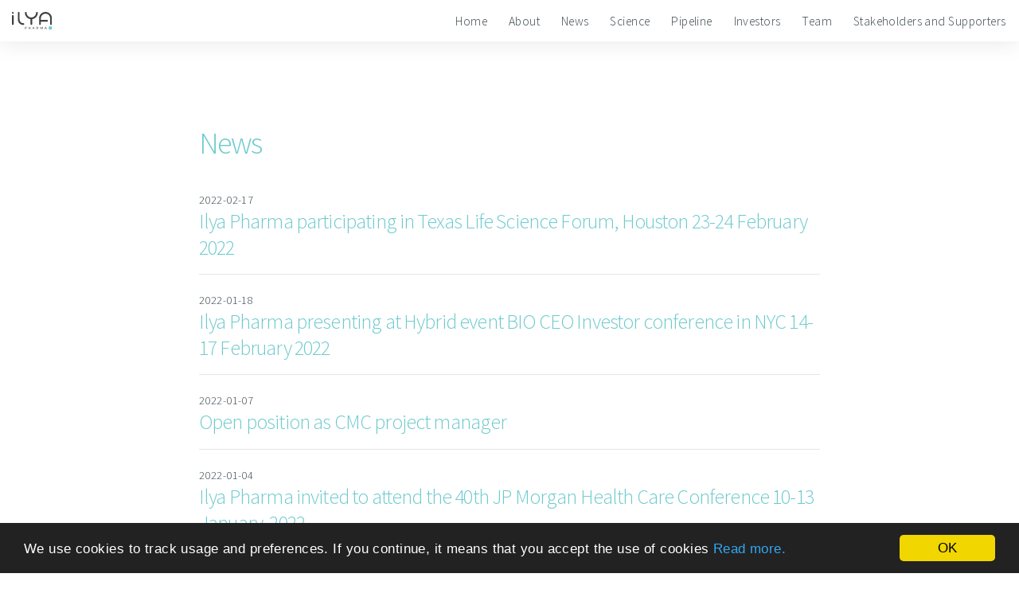

--- FILE ---
content_type: text/html; charset=utf-8
request_url: https://www.ilyapharma.se/news-list/?p=6
body_size: 3740
content:

<!DOCTYPE html>
<html lang="en-US">
<head>
    <meta charset="utf-8">
    <meta http-equiv="X-UA-Compatible" content="IE=edge">
    <meta name="viewport" content="width=device-width, initial-scale=1">
    <!-- The above 3 meta tags *must* come first in the head; any other head content must come *after* these tags -->
    
    
    
    
    <meta property ="og:title" content="News list" />
    
    <meta property="og:type" content="website" />
    <meta property="og:site_name" content="Ilya Pharma AB" />
    <meta property="og:url" content="https://www.ilyapharma.se/news-list/" />
    <meta property="og:locale" content="en-US" /> 
    <title>News list</title>

    <link href="/css/app.min.css?id=1" rel="stylesheet">
    <link rel="icon" href="/img/favicon.ico">

    <script src='https://www.google.com/recaptcha/api.js?hl=en-US'></script>
</head>
<body>

    <!-- Header -->
    <header id="header">
        <a href="/" title="Ilya Pharma AB"><img src="/media/1008/ilyapharma-logo.svg" style="height:calc(100% - 30px); margin:15px;" alt="Ilya Pharma AB" /></a>
        <label for="show-menu" class="show-menu"><i class="fa fa-bars" aria-hidden="true"></i></label>
          <nav>
            <input type="checkbox" id="show-menu" role="button">
            <ul id="menu">
            <li><a href="/#home">Home</a></li>
            <li><a href="/#about">About</a></li>
            <li><a href="/#news">News</a></li>
            <li><a href="/#science">Science</a></li>
            <li><a href="/#pipeline">Pipeline</a></li>
            <li><a href="/#investors">Investors</a></li>
            <li><a href="/#team">Team</a></li>
            <li><a href="/#stakeholders-and-supporters">Stakeholders and Supporters</a></li>




            </ul>
        </nav>
    </header>

    



<section id="news-list" class="main style3 primary startblocktextgallery commonpage">
    <div class="content" style="text-align:left;">
        <header>
            <h2>News</h2>
        </header>
        <div style="margin-top:20px;">

                <article style="line-height:initial">
                   
                    <span class="date">2022-02-17</span>
                    <h3 style="padding:0"><a href="/news-list/ilya-pharma-participating-in-texas-life-science-forum-houston-23-24-february-2022/" title="Ilya Pharma participating in Texas Life Science Forum, Houston 23-24 February 2022">Ilya Pharma participating in Texas Life Science Forum, Houston 23-24 February 2022</a></h3>
                        <p>
                            
                        </p>

                    <!--
                    <p style="font-size:0.60em;text-align:right">
                        <a href="/news-list/ilya-pharma-participating-in-texas-life-science-forum-houston-23-24-february-2022/" title="Read more">Read more</a>
                    </p>
                    -->

                    <hr />
                </article>

        </div>
        <div style="margin-top:20px;">

                <article style="line-height:initial">
                   
                    <span class="date">2022-01-18</span>
                    <h3 style="padding:0"><a href="/news-list/ilya-pharma-presenting-at-hybrid-event-bio-ceo-investor-conference-in-nyc-14-17-february-2022/" title="Ilya Pharma presenting at Hybrid event BIO CEO Investor conference in NYC 14-17 February 2022">Ilya Pharma presenting at Hybrid event BIO CEO Investor conference in NYC 14-17 February 2022</a></h3>
                        <p>
                            
                        </p>

                    <!--
                    <p style="font-size:0.60em;text-align:right">
                        <a href="/news-list/ilya-pharma-presenting-at-hybrid-event-bio-ceo-investor-conference-in-nyc-14-17-february-2022/" title="Read more">Read more</a>
                    </p>
                    -->

                    <hr />
                </article>

        </div>
        <div style="margin-top:20px;">

                <article style="line-height:initial">
                   
                    <span class="date">2022-01-07</span>
                    <h3 style="padding:0"><a href="/news-list/open-position-as-cmc-project-manager/" title="Open position as CMC project manager">Open position as CMC project manager</a></h3>
                        <p>
                            
                        </p>

                    <!--
                    <p style="font-size:0.60em;text-align:right">
                        <a href="/news-list/open-position-as-cmc-project-manager/" title="Read more">Read more</a>
                    </p>
                    -->

                    <hr />
                </article>

        </div>
        <div style="margin-top:20px;">

                <article style="line-height:initial">
                   
                    <span class="date">2022-01-04</span>
                    <h3 style="padding:0"><a href="/news-list/ilya-pharma-invited-to-attend-the-40th-jp-morgan-health-care-conference-10-13-january-2022/" title="Ilya Pharma invited to attend the 40th JP Morgan Health Care Conference 10-13 January, 2022">Ilya Pharma invited to attend the 40th JP Morgan Health Care Conference 10-13 January, 2022</a></h3>
                        <p>
                            Largest and most informative health care investment symposium in the industry which connects global industry leaders, emerging fast-growth companies, innovative technology creators and members of the investment community.
                        </p>

                    <!--
                    <p style="font-size:0.60em;text-align:right">
                        <a href="/news-list/ilya-pharma-invited-to-attend-the-40th-jp-morgan-health-care-conference-10-13-january-2022/" title="Read more">Read more</a>
                    </p>
                    -->

                    <hr />
                </article>

        </div>
        <div style="margin-top:20px;">

                <article style="line-height:initial">
                   
                    <span class="date">2021-12-19</span>
                    <h3 style="padding:0"><a href="/news-list/ilya-pharma-will-present-clinical-and-corporate-updates-at-biotech-showcase-10-13-january-at-jpm-week-2022/" title="Ilya Pharma will present clinical and corporate updates at Biotech Showcase 10-13 January at JPM Week 2022">Ilya Pharma will present clinical and corporate updates at Biotech Showcase 10-13 January at JPM Week 2022</a></h3>
                        <p>
                            
                        </p>

                    <!--
                    <p style="font-size:0.60em;text-align:right">
                        <a href="/news-list/ilya-pharma-will-present-clinical-and-corporate-updates-at-biotech-showcase-10-13-january-at-jpm-week-2022/" title="Read more">Read more</a>
                    </p>
                    -->

                    <hr />
                </article>

        </div>
        <div style="margin-top:20px;">

                <article style="line-height:initial">
                   
                    <span class="date">2021-12-03</span>
                    <h3 style="padding:0"><a href="/news-list/ilya-pharma-shares-latest-developments-of-ilp100-oral-at-virtual-conference-7th-of-december-showcasing-innovations-in-gut-therapeutics/" title="Ilya Pharma shares latest developments of ILP100-Oral at virtual conference 7th of December showcasing innovations in gut therapeutics">Ilya Pharma shares latest developments of ILP100-Oral at virtual conference 7th of December showcasing innovations in gut therapeutics</a></h3>
                        <p>
                            
                        </p>

                    <!--
                    <p style="font-size:0.60em;text-align:right">
                        <a href="/news-list/ilya-pharma-shares-latest-developments-of-ilp100-oral-at-virtual-conference-7th-of-december-showcasing-innovations-in-gut-therapeutics/" title="Read more">Read more</a>
                    </p>
                    -->

                    <hr />
                </article>

        </div>
        <div style="margin-top:20px;">

                <article style="line-height:initial">
                   
                    <span class="date">2021-11-02</span>
                    <h3 style="padding:0"><a href="/news-list/professor-mia-phillipson-will-present-nature-conferences-innovative-tissue-therapies-from-bench-to-bedside-16-18-november/" title="Professor Mia Phillipson will present Nature Conferences Innovative Tissue Therapies from Bench to Bedside 16-18 November">Professor Mia Phillipson will present Nature Conferences Innovative Tissue Therapies from Bench to Bedside 16-18 November</a></h3>
                        <p>
                            Abstract: &quot;The ILP-technology platform is scalable and enables efficient delivery of immunoregulatory proteins locally on-site – lead program in clinical phase 2 developments&quot;
                        </p>

                    <!--
                    <p style="font-size:0.60em;text-align:right">
                        <a href="/news-list/professor-mia-phillipson-will-present-nature-conferences-innovative-tissue-therapies-from-bench-to-bedside-16-18-november/" title="Read more">Read more</a>
                    </p>
                    -->

                    <hr />
                </article>

        </div>
        <div style="margin-top:20px;">

                <article style="line-height:initial">
                   
                    <span class="date">2021-10-20</span>
                    <h3 style="padding:0"><a href="/news-list/ilya-pharma-will-be-participating-at-jefferies-london-healthcare-conference-16-19-november/" title="Ilya Pharma will be participating at Jefferies London Healthcare Conference 16-19 November">Ilya Pharma will be participating at Jefferies London Healthcare Conference 16-19 November</a></h3>
                        <p>
                            
                        </p>

                    <!--
                    <p style="font-size:0.60em;text-align:right">
                        <a href="/news-list/ilya-pharma-will-be-participating-at-jefferies-london-healthcare-conference-16-19-november/" title="Read more">Read more</a>
                    </p>
                    -->

                    <hr />
                </article>

        </div>
        <div style="margin-top:20px;">

                <article style="line-height:initial">
                   
                    <span class="date">2021-10-19</span>
                    <h3 style="padding:0"><a href="/news-list/ilya-pharma-will-be-participating-at-the-swedish-american-life-science-summit-2021-october-20-22-and-is-nominated-to-the-rising-star-award/" title="Ilya Pharma will be participating at the Swedish American Life Science Summit 2021 October 20-22 and is nominated to the Rising Star Award">Ilya Pharma will be participating at the Swedish American Life Science Summit 2021 October 20-22 and is nominated to the Rising Star Award</a></h3>
                        <p>
                            
                        </p>

                    <!--
                    <p style="font-size:0.60em;text-align:right">
                        <a href="/news-list/ilya-pharma-will-be-participating-at-the-swedish-american-life-science-summit-2021-october-20-22-and-is-nominated-to-the-rising-star-award/" title="Read more">Read more</a>
                    </p>
                    -->

                    <hr />
                </article>

        </div>
        <div style="margin-top:20px;">

                <article style="line-height:initial">
                   
                    <span class="date">2021-09-12</span>
                    <h3 style="padding:0"><a href="/news-list/ilya-pharma-selected-to-present-at-biofuture-4-8-october-in-nyc-at-cure-in-the-session-of-breakthrough-therapies-brought-to-you-by-game-changing-technologies/" title="Ilya Pharma selected to present at BioFuture 4-8 October in NYC at Cure in the session of &quot;Breakthrough Therapies: Brought to you by Game Changing Technologies!&quot;">Ilya Pharma selected to present at BioFuture 4-8 October in NYC at Cure in the session of &quot;Breakthrough Therapies: Brought to you by Game Changing Technologies!&quot;</a></h3>
                        <p>
                            
                        </p>

                    <!--
                    <p style="font-size:0.60em;text-align:right">
                        <a href="/news-list/ilya-pharma-selected-to-present-at-biofuture-4-8-october-in-nyc-at-cure-in-the-session-of-breakthrough-therapies-brought-to-you-by-game-changing-technologies/" title="Read more">Read more</a>
                    </p>
                    -->

                    <hr />
                </article>

        </div>
        <ul class="pagination">


            
                            <li><a href="?p=5">Previous</a></li>
                            <li class="">

                    
                        <a href="/news-list/">1</a>
                        
          
                    
                </li>
                <li class="">

                    
                        <a href="?p=2">2</a>
                        
          
                    
                </li>
                <li class="">

                    
                        <a href="?p=3">3</a>
                        
          
                    
                </li>
                <li class="">

                    
                        <a href="?p=4">4</a>
                        
          
                    
                </li>
                <li class="">

                    
                        <a href="?p=5">5</a>
                        
          
                    
                </li>
                <li class="active">

                    
                        <a href="?p=6">6</a>
                        
          
                    
                </li>
                <li class="">

                    
                        <a href="?p=7">7</a>
                        
          
                    
                </li>
                <li class="">

                    
                        <a href="?p=8">8</a>
                        
          
                    
                </li>
                <li class="">

                    
                        <a href="?p=9">9</a>
                        
          
                    
                </li>
                <li class="">

                    
                        <a href="?p=10">10</a>
                        
          
                    
                </li>
                <li class="">

                    
                        <a href="?p=11">11</a>
                        
          
                    
                </li>
                <li class="">

                    
                        <a href="?p=12">12</a>
                        
          
                    
                </li>
                <li class="">

                    
                        <a href="?p=13">13</a>
                        
          
                    
                </li>
                            <li><a href="?p=7">Next</a></li>
        </ul>
    </div>

</section>
   

    <!-- Footer -->
    <footer id="footer">

            <!-- Icons -->
            <ul class="actions">
                                                                <li><a href="mailto:info@ilyapharma.se" class="icon fa-envelope"><span class="label">Email</span></a></li>
                                <li><a href="tel://+46706366494" class="icon fa-phone"><span class="label">Phone</span></a></li>
			</ul>

            <!-- Menu -->
            <ul class="menu">
                <li>&copy; Ilya Pharma AB 2026</li>

                
            </ul>
        <div style="padding-top: 30px; margin: 0 auto; clear: both; height: 100px;text-align: center; width: 100%;font-size: 0.5em;">
            <a href="/sitemap/" title="Sitemap"><i  class="fa fa-link"></i> Sitemap</a> | Developed by: <a href="http://www.perlin.nu" target="_blank" title="Perlin Systems AB"><i  class="fa fa-external-link"></i> Perlin Systems AB</a>
        </div> 
    </footer>
    
    
    <!-- Scripts -->
    <script src="/js/app.min.js?id=1"></script>

	 <script>
  (function(i,s,o,g,r,a,m){i['GoogleAnalyticsObject']=r;i[r]=i[r]||function(){
  (i[r].q=i[r].q||[]).push(arguments)},i[r].l=1*new Date();a=s.createElement(o),
  m=s.getElementsByTagName(o)[0];a.async=1;a.src=g;m.parentNode.insertBefore(a,m)
  })(window,document,'script','https://www.google-analytics.com/analytics.js','ga');

  ga('create', 'UA-96722082-1', 'auto');
  ga('send', 'pageview');

</script>			
</body>
</html>








--- FILE ---
content_type: text/css
request_url: https://www.ilyapharma.se/css/app.min.css?id=1
body_size: 20631
content:
@import url("https://fonts.googleapis.com/css?family=Source+Sans+Pro:300,900");

/*
	Big Picture by HTML5 UP
	html5up.net | @ajlkn
	Free for personal and commercial use under the CCA 3.0 license (html5up.net/license)
*/

/* Reset */ 

	html, body, div, span, applet, object, iframe, h1, h2, h3, h4, h5, h6, p, blockquote, pre, a, abbr, acronym, address, big, cite, code, del, dfn, em, img, ins, kbd, q, s, samp, small, strike, strong, sub, sup, tt, var, b, u, i, center, dl, dt, dd, ol, ul, li, fieldset, form, label, legend, table, caption, tbody, tfoot, thead, tr, th, td, article, aside, canvas, details, embed, figure, figcaption, footer, header, hgroup, menu, nav, output, ruby, section, summary, time, mark, audio, video {
		margin: 0;
		padding: 0;
		border: 0;
		font-size: 100%;
		font: inherit;
		vertical-align: baseline;
	}

	article, aside, details, figcaption, figure, footer, header, hgroup, menu, nav, section {
		display: block;
	}

	body {
		line-height: 1;
	}

	ol, ul {
		list-style: none;
	}

	blockquote, q {
		quotes: none;
	}

	blockquote:before, blockquote:after, q:before, q:after {
		content: '';
		content: none;
	}

	table {
		border-collapse: collapse;
		border-spacing: 0;
	}

	body {
		-webkit-text-size-adjust: none;
	}

/* Box Model */

	*, *:before, *:after {
		-moz-box-sizing: border-box;
		-webkit-box-sizing: border-box;
		box-sizing: border-box;
	}

/* Basic */

	@-ms-viewport {
		width: device-width;
	}

	html {
		height: 100%;
	}

	body {
		background: #ffffff;
		height: 100%;
		min-width: 320px;
	}

		body.is-loading *, body.is-loading *:before, body.is-loading *:after {
			-moz-animation: none !important;
			-webkit-animation: none !important;
			-ms-animation: none !important;
			animation: none !important;
			-moz-transition: none !important;
			-webkit-transition: none !important;
			-ms-transition: none !important;
			transition: none !important;
		}

/* Spinner */

	@-moz-keyframes spinner-rotate {
		0% {
			-moz-transform: scale(1) rotate(0deg);
			-webkit-transform: scale(1) rotate(0deg);
			-ms-transform: scale(1) rotate(0deg);
			transform: scale(1) rotate(0deg);
		}

		100% {
			-moz-transform: scale(1) rotate(360deg);
			-webkit-transform: scale(1) rotate(360deg);
			-ms-transform: scale(1) rotate(360deg);
			transform: scale(1) rotate(360deg);
		}
	}

	@-webkit-keyframes spinner-rotate {
		0% {
			-moz-transform: scale(1) rotate(0deg);
			-webkit-transform: scale(1) rotate(0deg);
			-ms-transform: scale(1) rotate(0deg);
			transform: scale(1) rotate(0deg);
		}

		100% {
			-moz-transform: scale(1) rotate(360deg);
			-webkit-transform: scale(1) rotate(360deg);
			-ms-transform: scale(1) rotate(360deg);
			transform: scale(1) rotate(360deg);
		}
	}

	@-ms-keyframes spinner-rotate {
		0% {
			-moz-transform: scale(1) rotate(0deg);
			-webkit-transform: scale(1) rotate(0deg);
			-ms-transform: scale(1) rotate(0deg);
			transform: scale(1) rotate(0deg);
		}

		100% {
			-moz-transform: scale(1) rotate(360deg);
			-webkit-transform: scale(1) rotate(360deg);
			-ms-transform: scale(1) rotate(360deg);
			transform: scale(1) rotate(360deg);
		}
	}

	@keyframes spinner-rotate {
		0% {
			-moz-transform: scale(1) rotate(0deg);
			-webkit-transform: scale(1) rotate(0deg);
			-ms-transform: scale(1) rotate(0deg);
			transform: scale(1) rotate(0deg);
		}

		100% {
			-moz-transform: scale(1) rotate(360deg);
			-webkit-transform: scale(1) rotate(360deg);
			-ms-transform: scale(1) rotate(360deg);
			transform: scale(1) rotate(360deg);
		}
	}

/* Loader */

	@-moz-keyframes spinner-show {
		0% {
			opacity: 0;
		}

		100% {
			opacity: 1;
		}
	}

	@-webkit-keyframes spinner-show {
		0% {
			opacity: 0;
		}

		100% {
			opacity: 1;
		}
	}

	@-ms-keyframes spinner-show {
		0% {
			opacity: 0;
		}

		100% {
			opacity: 1;
		}
	}

	@keyframes spinner-show {
		0% {
			opacity: 0;
		}

		100% {
			opacity: 1;
		}
	}

	@-moz-keyframes spinner-hide {
		0% {
			-moz-transform: scale(1) rotate(0deg);
			-webkit-transform: scale(1) rotate(0deg);
			-ms-transform: scale(1) rotate(0deg);
			transform: scale(1) rotate(0deg);
			color: #e5e6e7;
			z-index: 100001;
		}

		99% {
			-moz-transform: scale(0.5) rotate(360deg);
			-webkit-transform: scale(0.5) rotate(360deg);
			-ms-transform: scale(0.5) rotate(360deg);
			transform: scale(0.5) rotate(360deg);
			color: #e5e6e7;
			z-index: 100001;
		}

		100% {
			-moz-transform: scale(0.5) rotate(360deg);
			-webkit-transform: scale(0.5) rotate(360deg);
			-ms-transform: scale(0.5) rotate(360deg);
			transform: scale(0.5) rotate(360deg);
			color: #e5e6e7;
			z-index: -1;
		}
	}

	@-webkit-keyframes spinner-hide {
		0% {
			-moz-transform: scale(1) rotate(0deg);
			-webkit-transform: scale(1) rotate(0deg);
			-ms-transform: scale(1) rotate(0deg);
			transform: scale(1) rotate(0deg);
			color: #e5e6e7;
			z-index: 100001;
		}

		99% {
			-moz-transform: scale(0.5) rotate(360deg);
			-webkit-transform: scale(0.5) rotate(360deg);
			-ms-transform: scale(0.5) rotate(360deg);
			transform: scale(0.5) rotate(360deg);
			color: #e5e6e7;
			z-index: 100001;
		}

		100% {
			-moz-transform: scale(0.5) rotate(360deg);
			-webkit-transform: scale(0.5) rotate(360deg);
			-ms-transform: scale(0.5) rotate(360deg);
			transform: scale(0.5) rotate(360deg);
			color: #e5e6e7;
			z-index: -1;
		}
	}

	@-ms-keyframes spinner-hide {
		0% {
			-moz-transform: scale(1) rotate(0deg);
			-webkit-transform: scale(1) rotate(0deg);
			-ms-transform: scale(1) rotate(0deg);
			transform: scale(1) rotate(0deg);
			color: #e5e6e7;
			z-index: 100001;
		}

		99% {
			-moz-transform: scale(0.5) rotate(360deg);
			-webkit-transform: scale(0.5) rotate(360deg);
			-ms-transform: scale(0.5) rotate(360deg);
			transform: scale(0.5) rotate(360deg);
			color: #e5e6e7;
			z-index: 100001;
		}

		100% {
			-moz-transform: scale(0.5) rotate(360deg);
			-webkit-transform: scale(0.5) rotate(360deg);
			-ms-transform: scale(0.5) rotate(360deg);
			transform: scale(0.5) rotate(360deg);
			color: #e5e6e7;
			z-index: -1;
		}
	}

	@keyframes spinner-hide {
		0% {
			-moz-transform: scale(1) rotate(0deg);
			-webkit-transform: scale(1) rotate(0deg);
			-ms-transform: scale(1) rotate(0deg);
			transform: scale(1) rotate(0deg);
			color: #e5e6e7;
			z-index: 100001;
		}

		99% {
			-moz-transform: scale(0.5) rotate(360deg);
			-webkit-transform: scale(0.5) rotate(360deg);
			-ms-transform: scale(0.5) rotate(360deg);
			transform: scale(0.5) rotate(360deg);
			color: #e5e6e7;
			z-index: 100001;
		}

		100% {
			-moz-transform: scale(0.5) rotate(360deg);
			-webkit-transform: scale(0.5) rotate(360deg);
			-ms-transform: scale(0.5) rotate(360deg);
			transform: scale(0.5) rotate(360deg);
			color: #e5e6e7;
			z-index: -1;
		}
	}

	@-moz-keyframes overlay-hide {
		0% {
			opacity: 1;
			z-index: 100000;
		}

		15% {
			opacity: 1;
			z-index: 100000;
		}

		99% {
			opacity: 0;
			z-index: 100000;
		}

		100% {
			opacity: 0;
			z-index: -1;
		}
	}

	@-webkit-keyframes overlay-hide {
		0% {
			opacity: 1;
			z-index: 100000;
		}

		15% {
			opacity: 1;
			z-index: 100000;
		}

		99% {
			opacity: 0;
			z-index: 100000;
		}

		100% {
			opacity: 0;
			z-index: -1;
		}
	}

	@-ms-keyframes overlay-hide {
		0% {
			opacity: 1;
			z-index: 100000;
		}

		15% {
			opacity: 1;
			z-index: 100000;
		}

		99% {
			opacity: 0;
			z-index: 100000;
		}

		100% {
			opacity: 0;
			z-index: -1;
		}
	}

	@keyframes overlay-hide {
		0% {
			opacity: 1;
			z-index: 100000;
		}

		15% {
			opacity: 1;
			z-index: 100000;
		}

		99% {
			opacity: 0;
			z-index: 100000;
		}

		100% {
			opacity: 0;
			z-index: -1;
		}
	}

	body {
		text-decoration: none;
	}

		body:before {
			-moz-animation: spinner-show 1.5s 1 0.25s ease forwards, spinner-hide 0.25s ease-in-out forwards !important;
			-webkit-animation: spinner-show 1.5s 1 0.25s ease forwards, spinner-hide 0.25s ease-in-out forwards !important;
			-ms-animation: spinner-show 1.5s 1 0.25s ease forwards, spinner-hide 0.25s ease-in-out forwards !important;
			animation: spinner-show 1.5s 1 0.25s ease forwards, spinner-hide 0.25s ease-in-out forwards !important;
			-moz-transform-origin: 50% 50%;
			-webkit-transform-origin: 50% 50%;
			-ms-transform-origin: 50% 50%;
			transform-origin: 50% 50%;
			-moz-osx-font-smoothing: grayscale;
			-webkit-font-smoothing: antialiased;
			font-family: FontAwesome;
			font-style: normal;
			font-weight: normal;
			text-transform: none !important;
			color: #e5e6e7;
			content: '\f1ce';
			cursor: default;
			display: block;
			font-size: 2em;
			height: 2em;
			left: 50%;
			line-height: 2em;
			margin: -1em 0 0 -1em;
			opacity: 0;
			position: fixed;
			text-align: center;
			top: 50%;
			width: 2em;
			z-index: -1;
		}

		body:after {
			-moz-animation: overlay-hide 1.5s ease-in forwards !important;
			-webkit-animation: overlay-hide 1.5s ease-in forwards !important;
			-ms-animation: overlay-hide 1.5s ease-in forwards !important;
			animation: overlay-hide 1.5s ease-in forwards !important;
			background: #ffffff;
			content: '';
			display: block;
			height: 100%;
			left: 0;
			opacity: 0;
			position: fixed;
			top: 0;
			width: 100%;
			z-index: -1;
		}

		body.is-loading:before {
			-moz-animation: spinner-show 1.5s 1 0.25s ease forwards, spinner-rotate 0.75s infinite linear !important;
			-webkit-animation: spinner-show 1.5s 1 0.25s ease forwards, spinner-rotate 0.75s infinite linear !important;
			-ms-animation: spinner-show 1.5s 1 0.25s ease forwards, spinner-rotate 0.75s infinite linear !important;
			animation: spinner-show 1.5s 1 0.25s ease forwards, spinner-rotate 0.75s infinite linear !important;
			z-index: 100001;
		}

		body.is-loading:after {
			-moz-animation: none !important;
			-webkit-animation: none !important;
			-ms-animation: none !important;
			animation: none !important;
			opacity: 1;
			z-index: 100000;
		}

	@media (-webkit-min-device-pixel-ratio: 2) {

		body:before {
			line-height: 2.025em;
		}

	}

/* Type */

	body, input, textarea, select {
		font-family: "Source Sans Pro", "sans-serif";
		font-weight: 300;
		font-size: 18pt;
		line-height: 1.75em;
		color: #39454b;
		letter-spacing: 0.025em;
	}

		@media screen and (max-width: 1920px) {

			body, input, textarea, select {
				font-size: 17pt;
			}

		}

		@media screen and (max-width: 1680px) {

			body, input, textarea, select {
				font-size: 15pt;
			}

		}

		@media screen and (max-width: 1280px) {

			body, input, textarea, select {
				font-size: 13pt;
			}

		}

		@media screen and (max-width: 1000px) {

			body, input, textarea, select {
				font-size: 13pt;
			}

		}

		@media screen and (max-width: 736px) {

			body, input, textarea, select {
				font-size: 12pt;
				line-height: 1.5em;
			}

		}

	h1, h2, h3, h4, h5, h6 {
		font-weight: 900;
		color: inherit;
		letter-spacing: -0.0325em;
	}

		h1 a, h2 a, h3 a, h4 a, h5 a, h6 a {
			color: inherit;
			text-decoration: none;
		}

	h1 {
		font-weight:300;
		color:rgb(110,202,206);
		font-size: 3em;
		line-height: 1.25em;
		letter-spacing: -0.05em;
	}

	h2 {
		font-weight:300;
		color:rgb(110,202,206);
		font-size: 2.25em;
		line-height: 1.25em;
		letter-spacing: -0.05em;
	}

    h3{

		font-weight:300;
		color:rgb(110,202,206);
		font-size: 1.5em;

    }

	@media screen and (max-width: 736px) {

        h2 {
			font-size: 2em;
		}

		h2 {
			font-size: 1.5em;
		}

	}

	strong, b {
		font-weight: 900;
		color: inherit;
	}

	em, i {
		font-style: italic;
	}

	a {
		-moz-transition: color 0.2s ease-in-out;
		-webkit-transition: color 0.2s ease-in-out;
		-ms-transition: color 0.2s ease-in-out;
		transition: color 0.2s ease-in-out;
		color: rgb(110,202,206);
        text-decoration:none;
	}



	sub {
		position: relative;
		top: 0.5em;
		font-size: 0.8em;
	}

	sup {
		position: relative;
		top: -0.5em;
		font-size: 0.8em;
	}

	hr {
		border: 0;
		border-top: solid 1px #e5e6e7;
	}

	blockquote {
		border-left: solid 0.5em #e5e6e7;
		padding: 1em 0 1em 2em;
		font-style: italic;
	}

	p, ul, ol, dl, table {
		margin-bottom: 1em;
	}

/* Box */

	.box {
		background: #ffffff;
		color: #39454b;
		padding: 2em;
	}

		.box > :last-child {
			margin-bottom: 0;
		}

		.box.style2 {
			padding: 3.5em 2.5em 3.5em 2.5em;
		}

		@media screen and (max-width: 736px) {

			.box {
				padding: 1em;
			}

				.box.style2 {
					padding: 1.5em 1.25em 1.5em 1.25em;
					background-color: rgba(255, 255, 255, 0.9);
				}

		}

/* Button */

	input[type="button"],
	input[type="submit"],
	input[type="reset"],
	.button,
	button {
		-moz-appearance: none;
		-webkit-appearance: none;
		-ms-appearance: none;
		appearance: none;
		-moz-transition: background-color 0.2s ease-in-out;
		-webkit-transition: background-color 0.2s ease-in-out;
		-ms-transition: background-color 0.2s ease-in-out;
		transition: background-color 0.2s ease-in-out;
		background-color: #98c593;
		background-color: rgb(110,202,206);
		border: 0;
		border-radius: 3.5em;
		color: #ffffff;
		cursor: pointer;
		display: inline-block;
		height: 3.5em;
		line-height: 3.5em;
		outline: 0;
		padding: 0 2em 0 2em;
		position: relative;
		text-align: center;
		text-decoration: none;
	}

		input[type="button"].down,
		input[type="submit"].down,
		input[type="reset"].down,
		.button.down,
		button.down {
			width: 5em;
			height: 5em;
			line-height: 4.5em;
			padding: 0;
			background-image: url("/img/dark-arrow.svg");
			background-position: center center;
			background-repeat: no-repeat;
			text-indent: -10em;
			overflow: hidden;
		}

			input[type="button"].down.anchored,
			input[type="submit"].down.anchored,
			input[type="reset"].down.anchored,
			.button.down.anchored,
			button.down.anchored {
				bottom: 0;
				border-bottom: 0;
				border-radius: 3em 3em 0 0;
				height: 4.5em;
				margin-left: -2.5em;
			}

		input[type="button"].anchored,
		input[type="submit"].anchored,
		input[type="reset"].anchored,
		.button.anchored,
		button.anchored {
			position: absolute;
			left: 50%;
		}

		input[type="button"]:hover,
		input[type="submit"]:hover,
		input[type="reset"]:hover,
		.button:hover,
		button:hover {
			background-color: #a8cea4;
		}

		input[type="button"]:active,
		input[type="submit"]:active,
		input[type="reset"]:active,
		.button:active,
		button:active {
			background-color: #88bc82;
		}

		input[type="button"].style2,
		input[type="submit"].style2,
		input[type="reset"].style2,
		.button.style2,
		button.style2 {
			background-color: transparent;
			border: solid 2px #e5e6e7;
			border: solid 2px rgb(110,202,206);
			color: inherit;
		}

			input[type="button"].style2:hover,
			input[type="submit"].style2:hover,
			input[type="reset"].style2:hover,
			.button.style2:hover,
			button.style2:hover {
				background-color: rgba(229, 230, 231, 0.25);
			}

			input[type="button"].style2:active,
			input[type="submit"].style2:active,
			input[type="reset"].style2:active,
			.button.style2:active,
			button.style2:active {
				background-color: rgba(229, 230, 231, 0.375);
			}

			input[type="button"].style2.down,
			input[type="submit"].style2.down,
			input[type="reset"].style2.down,
			.button.style2.down,
			button.style2.down {
				background-image: url("/img/arrow.svg");
			}

/* Form */

	form {
		margin: 0 0 2em 0;
	}

		form .field {
			margin: 0 0 1.5em 0;
		}

			form .field.half {
				width: 50%;
				float: left;
				padding: 0 0 0 0.75em;
			}

				form .field.half.first {
					padding: 0 0.75em 0 0;
				}

		form > .actions {
			margin: 1.5em 0 0 0 !important;
		}

		@media screen and (max-width: 736px) {

			form .field {
				margin: 0 0 1em 0;
			}

				form .field.half {
					padding: 0 0 0 0.5em;
				}

					form .field.half.first {
						padding: 0 0.5em 0 0;
					}

			form > .actions {
				margin: 1em 0 0 0 !important;
			}

		}

		@media screen and (max-width: 480px) {

			form .field.half {
				width: 100%;
				float: none;
				padding: 0;
			}

				form .field.half.first {
					padding: 0;
				}

		}

	label {
		display: block;
	}

	input[type="text"],
	input[type="password"],
	input[type="email"],
	input[type="tel"],
	input[type="search"],
	input[type="url"],
	select,
	textarea {
		-moz-appearance: none;
		-webkit-appearance: none;
		-ms-appearance: none;
		appearance: none;
		-moz-transition: border-color 0.2s ease-in-out, color 0.2s ease-in-out;
		-webkit-transition: border-color 0.2s ease-in-out, color 0.2s ease-in-out;
		-ms-transition: border-color 0.2s ease-in-out, color 0.2s ease-in-out;
		transition: border-color 0.2s ease-in-out, color 0.2s ease-in-out;
		color: #39454b;
		display: block;
		width: 100%;
		padding: 0.65em 0.75em;
		background: none;
		border: solid 2px #e5e6e7;
		color: inherit;
		border-radius: 0.5em;
		outline: none;
	}

		input[type="text"]:focus,
		input[type="password"]:focus,
		input[type="email"]:focus,
		input[type="tel"]:focus,
		input[type="search"]:focus,
		input[type="url"]:focus,
		select:focus,
		textarea:focus {
			border-color: #9ac8e9;
		}

	input[type="text"],
	input[type="password"],
	input[type="email"],
	input[type="tel"],
	input[type="search"],
	input[type="url"],
	select {
		line-height: 1.35em;
	}

	textarea {
		min-height: 8em;
	}

	::-moz-focus-inner {
		border: 0;
	}

	::-webkit-input-placeholder {
		opacity: 0.375;
	}

	:-moz-placeholder {
		opacity: 0.375;
	}

	::-moz-placeholder {
		opacity: 0.375;
	}

	:-ms-input-placeholder {
		opacity: 0.375;
	}

	.formerize-placeholder {
		opacity: 0.375;
	}

/* Icon */

	.icon {
		text-decoration: none;
	}

		.icon:before {
			display: inline-block;
			font-family: FontAwesome;
			font-size: 1.25em;
			text-decoration: none;
			font-style: normal;
			font-weight: normal;
			line-height: 1;
			-webkit-font-smoothing: antialiased;
			-moz-osx-font-smoothing: grayscale;
		}

		.icon > .label {
			display: none;
		}

/* Image */

	.image {
		position: relative;
		display: inline-block;
	}

		.image:before {
			content: '';
			position: absolute;
			left: 0;
			top: 0;
			width: 100%;
			height: 100%;
			background: url("/img/overlay.png");
		}

		.image img {
			display: block;
			width: 100%;
		}

		.image.featured {
			display: block;
			width: 100%;
			margin: 0 0 2em 0;
		}

		.image.fit {
			display: block;
			width: 100%;
		}

		.image.left {
			float: left;
			margin: 0 2em 2em 0;
		}

		.image.centered {
			display: block;
			margin: 0 0 2em 0;
		}

			.image.centered img {
				margin: 0 auto;
				width: auto;
			}

/* List */

	ul.default {
		list-style: disc;
		padding-left: 1em;
	}

		ul.default li {
			padding-left: 0.5em;
		}

	ul.icons {
		cursor: default;
	}

		ul.icons li {
			display: inline-block;
		}

		ul.icons a {
			display: inline-block;
			width: 2em;
			height: 2em;
			line-height: 2em;
			text-align: center;
			border: 0;
		}

	ul.menu {
		cursor: default;
	}

		ul.menu li {
			display: inline-block;
			line-height: 1em;
			border-left: solid 1px #e5e6e7;
			padding: 0 0 0 0.5em;
			margin: 0 0 0 0.5em;
		}

			ul.menu li:first-child {
				border-left: 0;
				padding-left: 0;
				margin-left: 0;
			}

	ul.actions {
		cursor: default;
	}

		ul.actions li {
			display: inline-block;
			margin: 0 0 0 0.5em;
		}

			ul.actions li:first-child {
				margin-left: 0;
			}

	ol.default {
		list-style: decimal;
		padding-left: 1.25em;
	}

		ol.default li {
			padding-left: 0.25em;
		}

/* Sections/Article */

	header {
		margin-bottom: 1em;
	}

		header p {
			display: block;
			margin: 1em 0 0 0;
			padding: 0 0 0.5em 0;
		}

	footer {
		margin-top: 2em;
	}

/* Table */

	table {
		width: 100%;
	}

		table.default {
			width: 100%;
		}

			table.default tbody tr:nth-child(2n+2) {
				background: rgba(229, 230, 231, 0.5);
			}

			table.default td {
				padding: 0.5em 1em 0.5em 1em;
			}

			table.default th {
				text-align: left;
				font-weight: 900;
				padding: 0.5em 1em 0.5em 1em;
			}

			table.default thead {
				background: #39454b;
				color: #ffffff;
			}

			table.default tfoot {
				background: #e5e6e7;
			}

/* Poptrox */

	.poptrox-popup {
		-moz-box-sizing: content-box;
		-webkit-box-sizing: content-box;
		-ms-box-sizing: content-box;
		box-sizing: content-box;
		background: #fff;
		padding-bottom: 3em;
		box-shadow: 0 0.1em 0.15em 0 rgba(0, 0, 0, 0.15);
	}

		.poptrox-popup .loader {
			position: absolute;
			top: 50%;
			left: 50%;
			margin: -1em 0 0 -1em;
			width: 2em;
			height: 2em;
			display: block;
			font-size: 2em;
		}

			.poptrox-popup .loader:before {
				-moz-animation: spinner-rotate 0.75s infinite linear !important;
				-webkit-animation: spinner-rotate 0.75s infinite linear !important;
				-ms-animation: spinner-rotate 0.75s infinite linear !important;
				animation: spinner-rotate 0.75s infinite linear !important;
				-moz-osx-font-smoothing: grayscale;
				-webkit-font-smoothing: antialiased;
				font-family: FontAwesome;
				font-style: normal;
				font-weight: normal;
				text-transform: none !important;
				color: #e5e6e7;
				content: '\f1ce';
				cursor: default;
				display: block;
				height: 2em;
				left: 0;
				line-height: 2em;
				position: absolute;
				text-align: center;
				top: 0;
				width: 2em;
			}

		.poptrox-popup .caption {
			position: absolute;
			bottom: 0;
			left: 0;
			background: #ffffff;
			width: 100%;
			height: 3em;
			line-height: 2.8em;
			text-align: center;
			cursor: default;
			z-index: 1;
			font-size: 0.9em;
		}

		.poptrox-popup .nav-next,
		.poptrox-popup .nav-previous {
			-moz-transition: opacity 0.2s ease-in-out;
			-webkit-transition: opacity 0.2s ease-in-out;
			-ms-transition: opacity 0.2s ease-in-out;
			transition: opacity 0.2s ease-in-out;
			position: absolute;
			top: 0;
			width: 50%;
			height: 100%;
			opacity: 0;
			cursor: pointer;
			background: rgba(0, 0, 0, 0.01);
			-webkit-tap-highlight-color: rgba(255, 255, 255, 0);
		}

		.poptrox-popup .nav-next:before,
		.poptrox-popup .nav-previous:before {
			content: '';
			position: absolute;
			width: 96px;
			height: 64px;
			background: url("/img/poptrox-nav.svg");
			top: calc(50% - 1.5em);
			margin: -32px 0 0 0;
		}

		.poptrox-popup:hover .nav-next,
		.poptrox-popup:hover .nav-previous {
			opacity: 0.5;
		}

		.poptrox-popup:hover .nav-next:hover,
		.poptrox-popup:hover .nav-previous:hover {
			opacity: 1.0;
		}

		.poptrox-popup .nav-previous:before {
			-moz-transform: scaleX(-1);
			-webkit-transform: scaleX(-1);
			-ms-transform: scaleX(-1);
			transform: scaleX(-1);
			-ms-filter: "FlipH";
			filter: FlipH;
		}

		.poptrox-popup .nav-next {
			right: 0;
		}

			.poptrox-popup .nav-next:before {
				right: 0;
			}

		.poptrox-popup .nav-previous {
			left: 0;
		}

			.poptrox-popup .nav-previous:before {
				left: 0;
			}

		.poptrox-popup .closer {
			-moz-transition: opacity 0.2s ease-in-out;
			-webkit-transition: opacity 0.2s ease-in-out;
			-ms-transition: opacity 0.2s ease-in-out;
			transition: opacity 0.2s ease-in-out;
			position: absolute;
			top: 0;
			right: 0;
			width: 64px;
			height: 64px;
			text-indent: -9999px;
			z-index: 2;
			opacity: 0;
			-webkit-tap-highlight-color: rgba(255, 255, 255, 0);
		}

			.poptrox-popup .closer:before {
				content: '';
				display: block;
				position: absolute;
				right: 16px;
				top: 16px;
				width: 40px;
				height: 40px;
				border-radius: 100%;
				box-shadow: inset 0 0 0 2px #fff;
				background: url("/img/poptrox-closer.svg") center center;
				color: #ffffff !important;
			}

		.poptrox-popup:hover .closer {
			opacity: 0.5;
		}

			.poptrox-popup:hover .closer:hover {
				opacity: 1.0;
			}

		body.is-touch .poptrox-popup .nav-next,
		body.is-touch .poptrox-popup .nav-previous,
		body.is-touch .poptrox-popup .closer {
			opacity: 1.0 !important;
		}

		@media screen and (max-width: 736px) {

			.poptrox-popup .nav-next:before,
			.poptrox-popup .nav-previous:before {
				width: 48px;
				height: 32px;
				background-size: contain;
				margin: -16px 0 0 0;
			}

			.poptrox-popup .closer:before {
				right: 12px;
				top: 12px;
				width: 20px;
				height: 20px;
				box-shadow: inset 0 0 0 1px #fff;
				background-size: contain;
				opacity: 0.65;
			}

		}

/* Gallery */

	.gallery {
		display: -moz-flex;
		display: -webkit-flex;
		display: -ms-flex;
		display: flex;
		-moz-flex-wrap: wrap;
		-webkit-flex-wrap: wrap;
		-ms-flex-wrap: wrap;
		flex-wrap: wrap;
		width: 45em;
		max-width: 100%;
		margin: 0 auto 2em auto;
	}

		.gallery article {
			-moz-transition: -moz-transform 1s ease, opacity 1s ease;
			-webkit-transition: -webkit-transform 1s ease, opacity 1s ease;
			-ms-transition: -ms-transform 1s ease, opacity 1s ease;
			transition: transform 1s ease, opacity 1s ease;
			-moz-transform: translateX(0);
			-webkit-transform: translateX(0);
			-ms-transform: translateX(0);
			transform: translateX(0);
			width: 50%;
			position: relative;
			opacity: 1.0;
		}

			.gallery article .image {
				margin: 0;
				display: block;
			}

			.gallery article:nth-last-child(1n) {
				-moz-transition-delay: 0.05s;
				-webkit-transition-delay: 0.05s;
				-ms-transition-delay: 0.05s;
				transition-delay: 0.05s;
			}

			.gallery article:nth-last-child(2n) {
				-moz-transition-delay: 0.05s;
				-webkit-transition-delay: 0.05s;
				-ms-transition-delay: 0.05s;
				transition-delay: 0.05s;
			}

			.gallery article:nth-last-child(2n) {
				-moz-transition-delay: 0.1s;
				-webkit-transition-delay: 0.1s;
				-ms-transition-delay: 0.1s;
				transition-delay: 0.1s;
			}

			.gallery article:nth-last-child(3n) {
				-moz-transition-delay: 0.1s;
				-webkit-transition-delay: 0.1s;
				-ms-transition-delay: 0.1s;
				transition-delay: 0.1s;
			}

			.gallery article:nth-last-child(3n) {
				-moz-transition-delay: 0.15s;
				-webkit-transition-delay: 0.15s;
				-ms-transition-delay: 0.15s;
				transition-delay: 0.15s;
			}

			.gallery article:nth-last-child(4n) {
				-moz-transition-delay: 0.15s;
				-webkit-transition-delay: 0.15s;
				-ms-transition-delay: 0.15s;
				transition-delay: 0.15s;
			}

			.gallery article:nth-last-child(4n) {
				-moz-transition-delay: 0.2s;
				-webkit-transition-delay: 0.2s;
				-ms-transition-delay: 0.2s;
				transition-delay: 0.2s;
			}

			.gallery article:nth-last-child(5n) {
				-moz-transition-delay: 0.2s;
				-webkit-transition-delay: 0.2s;
				-ms-transition-delay: 0.2s;
				transition-delay: 0.2s;
			}

			.gallery article:nth-last-child(5n) {
				-moz-transition-delay: 0.25s;
				-webkit-transition-delay: 0.25s;
				-ms-transition-delay: 0.25s;
				transition-delay: 0.25s;
			}

			.gallery article:nth-last-child(6n) {
				-moz-transition-delay: 0.25s;
				-webkit-transition-delay: 0.25s;
				-ms-transition-delay: 0.25s;
				transition-delay: 0.25s;
			}

			.gallery article:nth-last-child(6n) {
				-moz-transition-delay: 0.3s;
				-webkit-transition-delay: 0.3s;
				-ms-transition-delay: 0.3s;
				transition-delay: 0.3s;
			}

			.gallery article:nth-last-child(7n) {
				-moz-transition-delay: 0.3s;
				-webkit-transition-delay: 0.3s;
				-ms-transition-delay: 0.3s;
				transition-delay: 0.3s;
			}

			.gallery article:nth-last-child(7n) {
				-moz-transition-delay: 0.35s;
				-webkit-transition-delay: 0.35s;
				-ms-transition-delay: 0.35s;
				transition-delay: 0.35s;
			}

			.gallery article:nth-last-child(8n) {
				-moz-transition-delay: 0.35s;
				-webkit-transition-delay: 0.35s;
				-ms-transition-delay: 0.35s;
				transition-delay: 0.35s;
			}

			.gallery article:nth-last-child(8n) {
				-moz-transition-delay: 0.4s;
				-webkit-transition-delay: 0.4s;
				-ms-transition-delay: 0.4s;
				transition-delay: 0.4s;
			}

			.gallery article:nth-last-child(9n) {
				-moz-transition-delay: 0.4s;
				-webkit-transition-delay: 0.4s;
				-ms-transition-delay: 0.4s;
				transition-delay: 0.4s;
			}

			.gallery article:nth-last-child(9n) {
				-moz-transition-delay: 0.45s;
				-webkit-transition-delay: 0.45s;
				-ms-transition-delay: 0.45s;
				transition-delay: 0.45s;
			}

			.gallery article:nth-last-child(10n) {
				-moz-transition-delay: 0.45s;
				-webkit-transition-delay: 0.45s;
				-ms-transition-delay: 0.45s;
				transition-delay: 0.45s;
			}

			.gallery article:nth-last-child(10n) {
				-moz-transition-delay: 0.5s;
				-webkit-transition-delay: 0.5s;
				-ms-transition-delay: 0.5s;
				transition-delay: 0.5s;
			}

			.gallery article:nth-last-child(11n) {
				-moz-transition-delay: 0.5s;
				-webkit-transition-delay: 0.5s;
				-ms-transition-delay: 0.5s;
				transition-delay: 0.5s;
			}

			.gallery article:nth-last-child(11n) {
				-moz-transition-delay: 0.55s;
				-webkit-transition-delay: 0.55s;
				-ms-transition-delay: 0.55s;
				transition-delay: 0.55s;
			}

			.gallery article:nth-last-child(12n) {
				-moz-transition-delay: 0.55s;
				-webkit-transition-delay: 0.55s;
				-ms-transition-delay: 0.55s;
				transition-delay: 0.55s;
			}

			.gallery article:nth-last-child(12n) {
				-moz-transition-delay: 0.6s;
				-webkit-transition-delay: 0.6s;
				-ms-transition-delay: 0.6s;
				transition-delay: 0.6s;
			}

			.gallery article:nth-last-child(13n) {
				-moz-transition-delay: 0.6s;
				-webkit-transition-delay: 0.6s;
				-ms-transition-delay: 0.6s;
				transition-delay: 0.6s;
			}

			.gallery article:nth-last-child(13n) {
				-moz-transition-delay: 0.65s;
				-webkit-transition-delay: 0.65s;
				-ms-transition-delay: 0.65s;
				transition-delay: 0.65s;
			}

			.gallery article:nth-last-child(14n) {
				-moz-transition-delay: 0.65s;
				-webkit-transition-delay: 0.65s;
				-ms-transition-delay: 0.65s;
				transition-delay: 0.65s;
			}

			.gallery article:nth-last-child(14n) {
				-moz-transition-delay: 0.7s;
				-webkit-transition-delay: 0.7s;
				-ms-transition-delay: 0.7s;
				transition-delay: 0.7s;
			}

			.gallery article:nth-last-child(15n) {
				-moz-transition-delay: 0.7s;
				-webkit-transition-delay: 0.7s;
				-ms-transition-delay: 0.7s;
				transition-delay: 0.7s;
			}

			.gallery article:nth-last-child(15n) {
				-moz-transition-delay: 0.75s;
				-webkit-transition-delay: 0.75s;
				-ms-transition-delay: 0.75s;
				transition-delay: 0.75s;
			}

			.gallery article:nth-last-child(16n) {
				-moz-transition-delay: 0.75s;
				-webkit-transition-delay: 0.75s;
				-ms-transition-delay: 0.75s;
				transition-delay: 0.75s;
			}

			.gallery article:nth-last-child(16n) {
				-moz-transition-delay: 0.8s;
				-webkit-transition-delay: 0.8s;
				-ms-transition-delay: 0.8s;
				transition-delay: 0.8s;
			}

			.gallery article:nth-last-child(17n) {
				-moz-transition-delay: 0.8s;
				-webkit-transition-delay: 0.8s;
				-ms-transition-delay: 0.8s;
				transition-delay: 0.8s;
			}

			.gallery article:nth-last-child(17n) {
				-moz-transition-delay: 0.85s;
				-webkit-transition-delay: 0.85s;
				-ms-transition-delay: 0.85s;
				transition-delay: 0.85s;
			}

			.gallery article:nth-last-child(18n) {
				-moz-transition-delay: 0.85s;
				-webkit-transition-delay: 0.85s;
				-ms-transition-delay: 0.85s;
				transition-delay: 0.85s;
			}

			.gallery article:nth-last-child(18n) {
				-moz-transition-delay: 0.9s;
				-webkit-transition-delay: 0.9s;
				-ms-transition-delay: 0.9s;
				transition-delay: 0.9s;
			}

			.gallery article:nth-last-child(19n) {
				-moz-transition-delay: 0.9s;
				-webkit-transition-delay: 0.9s;
				-ms-transition-delay: 0.9s;
				transition-delay: 0.9s;
			}

			.gallery article:nth-last-child(19n) {
				-moz-transition-delay: 0.95s;
				-webkit-transition-delay: 0.95s;
				-ms-transition-delay: 0.95s;
				transition-delay: 0.95s;
			}

			.gallery article:nth-last-child(20n) {
				-moz-transition-delay: 0.95s;
				-webkit-transition-delay: 0.95s;
				-ms-transition-delay: 0.95s;
				transition-delay: 0.95s;
			}

			.gallery article:nth-last-child(20n) {
				-moz-transition-delay: 1s;
				-webkit-transition-delay: 1s;
				-ms-transition-delay: 1s;
				transition-delay: 1s;
			}

			.gallery article:nth-last-child(21n) {
				-moz-transition-delay: 1s;
				-webkit-transition-delay: 1s;
				-ms-transition-delay: 1s;
				transition-delay: 1s;
			}

			.gallery article:nth-last-child(21n) {
				-moz-transition-delay: 1.05s;
				-webkit-transition-delay: 1.05s;
				-ms-transition-delay: 1.05s;
				transition-delay: 1.05s;
			}

			.gallery article:nth-last-child(22n) {
				-moz-transition-delay: 1.05s;
				-webkit-transition-delay: 1.05s;
				-ms-transition-delay: 1.05s;
				transition-delay: 1.05s;
			}

			.gallery article:nth-last-child(22n) {
				-moz-transition-delay: 1.1s;
				-webkit-transition-delay: 1.1s;
				-ms-transition-delay: 1.1s;
				transition-delay: 1.1s;
			}

			.gallery article:nth-last-child(23n) {
				-moz-transition-delay: 1.1s;
				-webkit-transition-delay: 1.1s;
				-ms-transition-delay: 1.1s;
				transition-delay: 1.1s;
			}

			.gallery article:nth-last-child(23n) {
				-moz-transition-delay: 1.15s;
				-webkit-transition-delay: 1.15s;
				-ms-transition-delay: 1.15s;
				transition-delay: 1.15s;
			}

			.gallery article:nth-last-child(24n) {
				-moz-transition-delay: 1.15s;
				-webkit-transition-delay: 1.15s;
				-ms-transition-delay: 1.15s;
				transition-delay: 1.15s;
			}

		.gallery.inactive article {
			opacity: 0;
		}

			.gallery.inactive article.from-left {
				-moz-transform: translateX(-14em);
				-webkit-transform: translateX(-14em);
				-ms-transform: translateX(-14em);
				transform: translateX(-14em);
			}

			.gallery.inactive article.from-right {
				-moz-transform: translateX(14em);
				-webkit-transform: translateX(14em);
				-ms-transform: translateX(14em);
				transform: translateX(14em);
			}

			.gallery.inactive article.from-top {
				-moz-transform: translateY(-7em);
				-webkit-transform: translateY(-7em);
				-ms-transform: translateY(-7em);
				transform: translateY(-7em);
			}

			.gallery.inactive article.from-bottom {
				-moz-transform: translateY(7em);
				-webkit-transform: translateY(7em);
				-ms-transform: translateY(7em);
				transform: translateY(7em);
			}

		@media screen and (max-width: 480px) {

			.gallery {
				-moz-flex-wrap: nowrap;
				-webkit-flex-wrap: nowrap;
				-ms-flex-wrap: nowrap;
				flex-wrap: nowrap;
				-moz-flex-direction: column;
				-webkit-flex-direction: column;
				-ms-flex-direction: column;
				flex-direction: column;
			}

				.gallery article {
					width: 100%;
				}

		}

/* Header */

	#header {
		position: fixed;
		z-index: 10000;
		left: 0;
		top: 0;
		width: 100%;
		background: rgba(255, 255, 255, 1);
		/*background: rgb(110, 202, 206);*/
		height: 3em;
		line-height: 3em;
		/*box-shadow: 0 0 0.15em 0 rgba(0, 0, 0, 0.1);*/
		box-shadow: 0 0 30px 0 rgba(0, 0, 0, 0.1);
	}

		#header h1 {
			position: absolute;
			left: 1em;
			top: 0;
			height: 3em;
			line-height: 3em;
			cursor: default;
		}

			#header h1 a {
				font-size: 1.25em;
			}

/* NAVIGATION */

        .show-menu {
	        /*font-family: "Helvetica Neue", Helvetica, Arial, sans-serif;*/
	        text-decoration: none;
	        /*color: #fff;*/
	        /*background: #19c589;*/
	        text-align: center;
	        /*padding: 10px 0;*/
	        display: none;
            /*width:100%;*/
            float:right;
            cursor:pointer;
            margin-right:10px;
        }

        #show-menu{
            display:none;
        }

        input[type=checkbox]:checked ~ #menu{
            display: block;
            
        }


		#header nav {
			position: absolute;
			right: 0.5em;
			top: 0;
			height: 3em;
			line-height: 3em;
		}

			#header nav ul {
				margin: 0;
			}

				#header nav ul li {
					display: inline-block;
					margin-left: 0.5em;
					font-size: 0.9em;
				}

					#header nav ul li a {
						display: block;
						color: inherit;
						text-decoration: none;
						height: 3em;
						line-height: 3em;
						padding: 0 0.5em 0 0.5em;
						outline: 0;
					}

		@media screen and (max-width: 1000px) {


            .show-menu {
		        display:block;

	        }

            #header {
                /*height: 2.5em;*/
                line-height: 2.5em;
                margin-bottom:0;

			}

				#header h1 {
					text-align: center;
					position: relative;
					left: 0;
					top: 0;
					height: 2.5em;
					line-height: 2.5em;
				}

					#header h1 a {
						font-size: 1em;
					}

                section {
                    display:block;
                }

				#header nav { 
					/*display: none;*/
                    width:100%;
                    right:0;
                    position:relative;
                    height:auto;
                    background-color: rgb(110,202,206);
                    margin-top: -14px;
                   
				}

			        #header nav ul {
				        position: relative;
		                display: none; 
                        
			        }

				        #header nav ul li {
                            margin-bottom: 1px;
                            float:none;
                            display:block;
                            margin-left:20px;
                            
				        }

					        #header nav ul li a {
                                color:black;
                                width: 100%;
					        }
                            #header nav ul li a:hover {
                                color:white;
					        }


		}
/* END NAVIGATION */


	body {
		padding-top: 3em;
	}

		@media screen and (max-width: 736px) {

			body {
				padding-top: 2.5em;
			}

		}

/* Main */

	.main {
		display: -moz-flex;
		display: -webkit-flex;
		display: -ms-flex;
		display: flex;
		position: relative;
		margin: 0;
		overflow-x: hidden;
	}

		.main > .content {
			width: 45em;
			max-width: calc(100% - 4em);
			margin: 0 auto;
		}

			.main > .content > :last-child {
				margin-bottom: 0;
			}

		.main.fullscreen {
			min-height: 100%;
		}

		.main.style1 {
			-moz-align-items: center;
			-webkit-align-items: center;
			-ms-align-items: center;
			align-items: center;
			-moz-justify-content: center;
			-webkit-justify-content: center;
			-ms-justify-content: center;
			justify-content: center;
			text-align: center;
			padding: 3em 0 3em 0;
		}

			.main.style1 h2 {
				font-size: 4.25em;
				line-height: 1em;
			}

			.main.style1 > .content {
				-moz-transition: opacity 1s ease;
				-webkit-transition: opacity 1s ease;
				-ms-transition: opacity 1s ease;
				transition: opacity 1s ease;
				-moz-transform: translateZ(0);
				-webkit-transform: translateZ(0);
				-ms-transform: translateZ(0);
				transform: translateZ(0);
				opacity: 1.0;
				margin: 0;
			}

			.main.style1.inactive > .content {
				opacity: 0;
			}

		.main.style2 {
			-moz-align-items: center;
			-webkit-align-items: center;
			-ms-align-items: center;
			align-items: center;
			-moz-justify-content: center;
			-webkit-justify-content: center;
			-ms-justify-content: center;
			justify-content: center;
			padding: 3em 0 3em 0;
			overflow: hidden;
		}

			.main.style2 > .content {
				-moz-transition: -moz-transform 1s ease;
				-webkit-transition: -webkit-transform 1s ease;
				-ms-transition: -ms-transform 1s ease;
				transition: transform 1s ease;
				-moz-transform: translateZ(0);
				-webkit-transform: translateZ(0);
				-ms-transform: translateZ(0);
				transform: translateZ(0);
				position: relative;
				width: 35%;
				margin: 0;
			}

			.main.style2.left {
				-moz-justify-content: -moz-flex-start;
				-webkit-justify-content: -webkit-flex-start;
				-ms-justify-content: -ms-flex-start;
				justify-content: flex-start;
			}

			.main.style2.right {
				-moz-justify-content: -moz-flex-end;
				-webkit-justify-content: -webkit-flex-end;
				-ms-justify-content: -ms-flex-end;
				justify-content: flex-end;
			}

			.main.style2.inactive.left > .content {
				-moz-transform: translateX(-100%);
				-webkit-transform: translateX(-100%);
				-ms-transform: translateX(-100%);
				transform: translateX(-100%);
			}

			.main.style2.inactive.right > .content {
				-moz-transform: translateX(100%);
				-webkit-transform: translateX(100%);
				-ms-transform: translateX(100%);
				transform: translateX(100%);
			}

		.main.style3 {
			text-align: center;
			padding: 6em 0 6em 0;
		}

			.main.style3 .content > header {
				margin-bottom: 2em;
			}

			.main.style3.primary {
				background: #ffffff;
			}

			.main.style3.secondary {
				background: #f5f6f7;
			}

		.main.dark {
			color: #ffffff;
		}

			.main.dark a {
				color: inherit;
			}

			.main.dark .button.style2 {
				border-color: #ffffff;
			}

				.main.dark .button.style2:hover {
					background-color: rgba(255, 255, 255, 0.125);
				}

				.main.dark .button.style2:active {
					background-color: rgba(255, 255, 255, 0.25);
				}

				.main.dark .button.style2.down {
					background-image: url("/img/dark-arrow.svg");
				}

		body.is-touch .main {
			background-attachment: scroll !important;
		}

		@media screen and (max-width: 1920px) {

			.main.style2 .content {
				width: 40%;
			}

		}

		@media screen and (max-width: 1280px) {

			.main.style2 .content {
				width: 50%;
			}

		}

		@media screen and (max-width: 1000px) {

			.main.style2 .content {
				width: 60%;
			}

		}

		@media screen and (max-width: 736px) {

			.main.fullscreen {
				height: auto !important;
			}

			.main.style1 {
				padding: 4em 15px 4em 15px;
			}

				.main.style1 h2 {
					font-size: 3em;
				}

			.main.style2 {
				padding: 6em 15px 6em 15px;
			}

				.main.style2:before, .main.style2:after {
					display: none !important;
				}

				.main.style2 .button.anchored {
					display: none;
				}

				.main.style2 .content {
					width: 100%;
					max-width: 100%;
					text-align: center;
					-moz-transform: none;
					-webkit-transform: none;
					-ms-transform: none;
					transform: none;
				}

			.main.style3 {
				text-align: center;
				padding: 3em 10px 3em 10px;
			}

		}

		@media screen and (max-width: 480px) {

			.main > .content {
				max-width: calc(100% - 1.5em);
			}

		}

/* Footer */

	#footer {
		position: relative;
		height: 5em;
		line-height: 5em;
		margin: 0;
		background: #39454b;
		color: rgba(185, 186, 187, 0.5);
		overflow: hidden;
	}

		#footer a {
			color: inherit;
		}

			#footer a:hover {
				color: #b9babb;
			}

		#footer ul.actions {
			position: absolute;
			left: 1em;
			top: 0.25em;
			height: 5em;
			line-height: 5em;
			margin: 0;
		}

			#footer ul.actions li {
				font-size: 1.25em;
				margin: 0;
			}

				#footer ul.actions li a {
					padding: 0.5em;
				}

		#footer ul.menu {
			position: absolute;
			right: 2em;
			top: 0;
			height: 5em;
			line-height: 5em;
			margin: 0;
		}

			#footer ul.menu li {
				border-left-color: rgba(185, 186, 187, 0.2);
				font-size: 0.9em;
			}

		@media screen and (max-width: 1000px) {

			#footer {
				height: auto;
				line-height: inherit;
				text-align: center;
				padding: 2em 1em 2em 1em;
			}

				#footer ul.actions {
					position: relative;
					left: 0;
					top: 0;
					height: auto;
					line-height: inherit;
					margin: 0 0 1em 0;
				}

				#footer ul.menu {
					position: relative;
					right: 0;
					top: 0;
					height: auto;
					line-height: inherit;
				}

		}

		@media screen and (max-width: 736px) {

			#footer ul.menu li {
				border-left: 0;
				padding: 1em 0 0 0;
				margin: 0;
				display: block;
			}

				#footer ul.menu li:first-child {
					padding-top: 0;
				}

				#footer ul.menu li a {
					line-height: 1.5em;
				}

		}


/* Commonpage */
    section.commonpage {
        min-height: calc(100% - 100px);
    }

/* Intro */

	section.startblockintro {
		background-size: cover;
		background-attachment: fixed; 
		background-position: bottom left;
		background-repeat: no-repeat;
	}




	section.startblockanimtext{
		background-size: cover;
		background-attachment: fixed;
		background-position: center center;
	}



	#contact {
		overflow: hidden;
		padding-bottom: 0;
	}

		#contact .box {
			-moz-transition: -moz-transform 1s ease;
			-webkit-transition: -webkit-transform 1s ease;
			-ms-transition: -ms-transform 1s ease;
			transition: transform 1s ease;
			-moz-transform: translateY(0);
			-webkit-transform: translateY(0);
			-ms-transform: translateY(0);
			transform: translateY(0);
			position: relative;
		}

		#contact.inactive .box {
			-moz-transform: translateY(100%);
			-webkit-transform: translateY(100%);
			-ms-transform: translateY(100%);
			transform: translateY(100%);
		}

		@media screen and (max-width: 736px) {

			#contact .box {
				padding-bottom: 2em;
			}

		}





/*Additions*/
.intro{
    font-size:3em;
	line-height:140%;
}

/*Länkar hade ingen hover funktion, detta är generellt men påverkar inte startsidan eller meny*/
a:hover{
    color:blue;
}

/*Pagination news & inPress*/
.pagination {
    padding-left: 0;
    margin: 20px 0;
    font-size:0.75em;
}

.pagination>li {
    display: inline;
    margin-right:10px;
}

.pagination>.active>a{
    text-decoration:underline;
    pointer-events: none;
    cursor: default;
}


/*Länkar i block av typen animtext*/
.startblockanimtext  a{
    color:rgb(110, 202, 206) !important;
}
.startblockanimtext  a:hover{
    color:rgb(2, 4, 254)  !important;
}


/* För kontaktformuläret */ 
.field-validation-valid{ display: none; }

.validation-summary-valid{ display: none;}

.field-validation-error{
    font-size:0.75em;
    color:red;

}

.form-group{
    margin-bottom:15px;
}

.sitemap li>ul{
    padding-left:20px;
    

}
/* Hemmafixad rudimentär 3-kolumnshantering*/
@media screen and (min-width: 1001px) {

    .main > .content .row > .col-4 {
        width: 33%;
        float:left;
        border-right:1px solid silver;
    }

    .main > .content .row > .col-4:last-child{
        border-right:none;
    }

    .main > .content .row > .col-4 > .col-content{
        padding:0 1em;
    }
    
}
.button-container {
    text-align:center;
}
span.date {
    font-size:.8em;
}
.startblockthreecolumns h3 {
    font-size:1em;
    text-align:left;
}
.startblockthreecolumns h3 a {
    color:#555;
}
.startblockthreecolumns h3 a:hover {
    color:mediumturquoise;
}
.startblockthreecolumns .col-content-body {
    text-align:left;
    color:#555;
}
.startblockthreecolumns .col-content-body span.date{
    font-size:.7em;
}
.startblockthreecolumns .col-content-body .button{
    margin:0 0 4em 0;
    font-size:.6em;
}
.startblockthreecolumns .col-content-body p.comment {
    font-size:.7em;
    font-style: italic;
}


.commonpage table, 
.startblocktextgallery table {
    width: 100%;
}
.commonpage tr>td,
.startblocktextgallery tr>td {
    width:70%;
    padding-left:2em;
    padding-bottom:2em;
    vertical-align:top;
    text-align:left;
}




.commonpage tr>td:first-child,
.startblocktextgallery tr>td:first-child {
    width:30%;
    padding-left:0;
}
.commonpage tr>td:first-child img,
.startblocktextgallery tr>td:first-child img{
    width:100% !important;
    height:auto !important;
}
@media screen and (max-width: 736px){
    .commonpage table, .commonpage tr, .commonpage tbody,
    .startblocktextgallery table, .startblocktextgallery tr, .startblocktextgallery tbody {
        display:block;
        width:100%;
        position: relative;
    }
    .commonpage tr,
    .startblocktextgallery tr
     {
        padding-bottom:2em;
    }
    .commonpage tr>td,
    .startblocktextgallery tr>td { 
        display:block;
        width:100%;
        padding-left:0;
        padding-bottom:0;
        text-align:center;
    }
    .commonpage tr>td:first-child,
    .startblocktextgallery tr>td:first-child {
        width:100%;
    }
}

/*!
 *  Font Awesome 4.7.0 by @davegandy - http://fontawesome.io - @fontawesome
 *  License - http://fontawesome.io/license (Font: SIL OFL 1.1, CSS: MIT License)
 */
/* FONT PATH
 * -------------------------- */
@font-face {
  font-family: 'FontAwesome';
  src: url('../fonts/fontawesome-webfont.eot?v=4.7.0');
  src: url('../fonts/fontawesome-webfont.eot?#iefix&v=4.7.0') format('embedded-opentype'), url('../fonts/fontawesome-webfont.woff2?v=4.7.0') format('woff2'), url('../fonts/fontawesome-webfont.woff?v=4.7.0') format('woff'), url('../fonts/fontawesome-webfont.ttf?v=4.7.0') format('truetype'), url('../fonts/fontawesome-webfont.svg?v=4.7.0#fontawesomeregular') format('svg');
  font-weight: normal;
  font-style: normal;
}
.fa {
  display: inline-block;
  font: normal normal normal 14px/1 FontAwesome;
  font-size: inherit;
  text-rendering: auto;
  -webkit-font-smoothing: antialiased;
  -moz-osx-font-smoothing: grayscale;
}
/* makes the font 33% larger relative to the icon container */
.fa-lg {
  font-size: 1.33333333em;
  line-height: 0.75em;
  vertical-align: -15%;
}
.fa-2x {
  font-size: 2em;
}
.fa-3x {
  font-size: 3em;
}
.fa-4x {
  font-size: 4em;
}
.fa-5x {
  font-size: 5em;
}
.fa-fw {
  width: 1.28571429em;
  text-align: center;
}
.fa-ul {
  padding-left: 0;
  margin-left: 2.14285714em;
  list-style-type: none;
}
.fa-ul > li {
  position: relative;
}
.fa-li {
  position: absolute;
  left: -2.14285714em;
  width: 2.14285714em;
  top: 0.14285714em;
  text-align: center;
}
.fa-li.fa-lg {
  left: -1.85714286em;
}
.fa-border {
  padding: .2em .25em .15em;
  border: solid 0.08em #eeeeee;
  border-radius: .1em;
}
.fa-pull-left {
  float: left;
}
.fa-pull-right {
  float: right;
}
.fa.fa-pull-left {
  margin-right: .3em;
}
.fa.fa-pull-right {
  margin-left: .3em;
}
/* Deprecated as of 4.4.0 */
.pull-right {
  float: right;
}
.pull-left {
  float: left;
}
.fa.pull-left {
  margin-right: .3em;
}
.fa.pull-right {
  margin-left: .3em;
}
.fa-spin {
  -webkit-animation: fa-spin 2s infinite linear;
  animation: fa-spin 2s infinite linear;
}
.fa-pulse {
  -webkit-animation: fa-spin 1s infinite steps(8);
  animation: fa-spin 1s infinite steps(8);
}
@-webkit-keyframes fa-spin {
  0% {
    -webkit-transform: rotate(0deg);
    transform: rotate(0deg);
  }
  100% {
    -webkit-transform: rotate(359deg);
    transform: rotate(359deg);
  }
}
@keyframes fa-spin {
  0% {
    -webkit-transform: rotate(0deg);
    transform: rotate(0deg);
  }
  100% {
    -webkit-transform: rotate(359deg);
    transform: rotate(359deg);
  }
}
.fa-rotate-90 {
  -ms-filter: "progid:DXImageTransform.Microsoft.BasicImage(rotation=1)";
  -webkit-transform: rotate(90deg);
  -ms-transform: rotate(90deg);
  transform: rotate(90deg);
}
.fa-rotate-180 {
  -ms-filter: "progid:DXImageTransform.Microsoft.BasicImage(rotation=2)";
  -webkit-transform: rotate(180deg);
  -ms-transform: rotate(180deg);
  transform: rotate(180deg);
}
.fa-rotate-270 {
  -ms-filter: "progid:DXImageTransform.Microsoft.BasicImage(rotation=3)";
  -webkit-transform: rotate(270deg);
  -ms-transform: rotate(270deg);
  transform: rotate(270deg);
}
.fa-flip-horizontal {
  -ms-filter: "progid:DXImageTransform.Microsoft.BasicImage(rotation=0, mirror=1)";
  -webkit-transform: scale(-1, 1);
  -ms-transform: scale(-1, 1);
  transform: scale(-1, 1);
}
.fa-flip-vertical {
  -ms-filter: "progid:DXImageTransform.Microsoft.BasicImage(rotation=2, mirror=1)";
  -webkit-transform: scale(1, -1);
  -ms-transform: scale(1, -1);
  transform: scale(1, -1);
}
:root .fa-rotate-90,
:root .fa-rotate-180,
:root .fa-rotate-270,
:root .fa-flip-horizontal,
:root .fa-flip-vertical {
  filter: none;
}
.fa-stack {
  position: relative;
  display: inline-block;
  width: 2em;
  height: 2em;
  line-height: 2em;
  vertical-align: middle;
}
.fa-stack-1x,
.fa-stack-2x {
  position: absolute;
  left: 0;
  width: 100%;
  text-align: center;
}
.fa-stack-1x {
  line-height: inherit;
}
.fa-stack-2x {
  font-size: 2em;
}
.fa-inverse {
  color: #ffffff;
}
/* Font Awesome uses the Unicode Private Use Area (PUA) to ensure screen
   readers do not read off random characters that represent icons */
.fa-glass:before {
  content: "\f000";
}
.fa-music:before {
  content: "\f001";
}
.fa-search:before {
  content: "\f002";
}
.fa-envelope-o:before {
  content: "\f003";
}
.fa-heart:before {
  content: "\f004";
}
.fa-star:before {
  content: "\f005";
}
.fa-star-o:before {
  content: "\f006";
}
.fa-user:before {
  content: "\f007";
}
.fa-film:before {
  content: "\f008";
}
.fa-th-large:before {
  content: "\f009";
}
.fa-th:before {
  content: "\f00a";
}
.fa-th-list:before {
  content: "\f00b";
}
.fa-check:before {
  content: "\f00c";
}
.fa-remove:before,
.fa-close:before,
.fa-times:before {
  content: "\f00d";
}
.fa-search-plus:before {
  content: "\f00e";
}
.fa-search-minus:before {
  content: "\f010";
}
.fa-power-off:before {
  content: "\f011";
}
.fa-signal:before {
  content: "\f012";
}
.fa-gear:before,
.fa-cog:before {
  content: "\f013";
}
.fa-trash-o:before {
  content: "\f014";
}
.fa-home:before {
  content: "\f015";
}
.fa-file-o:before {
  content: "\f016";
}
.fa-clock-o:before {
  content: "\f017";
}
.fa-road:before {
  content: "\f018";
}
.fa-download:before {
  content: "\f019";
}
.fa-arrow-circle-o-down:before {
  content: "\f01a";
}
.fa-arrow-circle-o-up:before {
  content: "\f01b";
}
.fa-inbox:before {
  content: "\f01c";
}
.fa-play-circle-o:before {
  content: "\f01d";
}
.fa-rotate-right:before,
.fa-repeat:before {
  content: "\f01e";
}
.fa-refresh:before {
  content: "\f021";
}
.fa-list-alt:before {
  content: "\f022";
}
.fa-lock:before {
  content: "\f023";
}
.fa-flag:before {
  content: "\f024";
}
.fa-headphones:before {
  content: "\f025";
}
.fa-volume-off:before {
  content: "\f026";
}
.fa-volume-down:before {
  content: "\f027";
}
.fa-volume-up:before {
  content: "\f028";
}
.fa-qrcode:before {
  content: "\f029";
}
.fa-barcode:before {
  content: "\f02a";
}
.fa-tag:before {
  content: "\f02b";
}
.fa-tags:before {
  content: "\f02c";
}
.fa-book:before {
  content: "\f02d";
}
.fa-bookmark:before {
  content: "\f02e";
}
.fa-print:before {
  content: "\f02f";
}
.fa-camera:before {
  content: "\f030";
}
.fa-font:before {
  content: "\f031";
}
.fa-bold:before {
  content: "\f032";
}
.fa-italic:before {
  content: "\f033";
}
.fa-text-height:before {
  content: "\f034";
}
.fa-text-width:before {
  content: "\f035";
}
.fa-align-left:before {
  content: "\f036";
}
.fa-align-center:before {
  content: "\f037";
}
.fa-align-right:before {
  content: "\f038";
}
.fa-align-justify:before {
  content: "\f039";
}
.fa-list:before {
  content: "\f03a";
}
.fa-dedent:before,
.fa-outdent:before {
  content: "\f03b";
}
.fa-indent:before {
  content: "\f03c";
}
.fa-video-camera:before {
  content: "\f03d";
}
.fa-photo:before,
.fa-image:before,
.fa-picture-o:before {
  content: "\f03e";
}
.fa-pencil:before {
  content: "\f040";
}
.fa-map-marker:before {
  content: "\f041";
}
.fa-adjust:before {
  content: "\f042";
}
.fa-tint:before {
  content: "\f043";
}
.fa-edit:before,
.fa-pencil-square-o:before {
  content: "\f044";
}
.fa-share-square-o:before {
  content: "\f045";
}
.fa-check-square-o:before {
  content: "\f046";
}
.fa-arrows:before {
  content: "\f047";
}
.fa-step-backward:before {
  content: "\f048";
}
.fa-fast-backward:before {
  content: "\f049";
}
.fa-backward:before {
  content: "\f04a";
}
.fa-play:before {
  content: "\f04b";
}
.fa-pause:before {
  content: "\f04c";
}
.fa-stop:before {
  content: "\f04d";
}
.fa-forward:before {
  content: "\f04e";
}
.fa-fast-forward:before {
  content: "\f050";
}
.fa-step-forward:before {
  content: "\f051";
}
.fa-eject:before {
  content: "\f052";
}
.fa-chevron-left:before {
  content: "\f053";
}
.fa-chevron-right:before {
  content: "\f054";
}
.fa-plus-circle:before {
  content: "\f055";
}
.fa-minus-circle:before {
  content: "\f056";
}
.fa-times-circle:before {
  content: "\f057";
}
.fa-check-circle:before {
  content: "\f058";
}
.fa-question-circle:before {
  content: "\f059";
}
.fa-info-circle:before {
  content: "\f05a";
}
.fa-crosshairs:before {
  content: "\f05b";
}
.fa-times-circle-o:before {
  content: "\f05c";
}
.fa-check-circle-o:before {
  content: "\f05d";
}
.fa-ban:before {
  content: "\f05e";
}
.fa-arrow-left:before {
  content: "\f060";
}
.fa-arrow-right:before {
  content: "\f061";
}
.fa-arrow-up:before {
  content: "\f062";
}
.fa-arrow-down:before {
  content: "\f063";
}
.fa-mail-forward:before,
.fa-share:before {
  content: "\f064";
}
.fa-expand:before {
  content: "\f065";
}
.fa-compress:before {
  content: "\f066";
}
.fa-plus:before {
  content: "\f067";
}
.fa-minus:before {
  content: "\f068";
}
.fa-asterisk:before {
  content: "\f069";
}
.fa-exclamation-circle:before {
  content: "\f06a";
}
.fa-gift:before {
  content: "\f06b";
}
.fa-leaf:before {
  content: "\f06c";
}
.fa-fire:before {
  content: "\f06d";
}
.fa-eye:before {
  content: "\f06e";
}
.fa-eye-slash:before {
  content: "\f070";
}
.fa-warning:before,
.fa-exclamation-triangle:before {
  content: "\f071";
}
.fa-plane:before {
  content: "\f072";
}
.fa-calendar:before {
  content: "\f073";
}
.fa-random:before {
  content: "\f074";
}
.fa-comment:before {
  content: "\f075";
}
.fa-magnet:before {
  content: "\f076";
}
.fa-chevron-up:before {
  content: "\f077";
}
.fa-chevron-down:before {
  content: "\f078";
}
.fa-retweet:before {
  content: "\f079";
}
.fa-shopping-cart:before {
  content: "\f07a";
}
.fa-folder:before {
  content: "\f07b";
}
.fa-folder-open:before {
  content: "\f07c";
}
.fa-arrows-v:before {
  content: "\f07d";
}
.fa-arrows-h:before {
  content: "\f07e";
}
.fa-bar-chart-o:before,
.fa-bar-chart:before {
  content: "\f080";
}
.fa-twitter-square:before {
  content: "\f081";
}
.fa-facebook-square:before {
  content: "\f082";
}
.fa-camera-retro:before {
  content: "\f083";
}
.fa-key:before {
  content: "\f084";
}
.fa-gears:before,
.fa-cogs:before {
  content: "\f085";
}
.fa-comments:before {
  content: "\f086";
}
.fa-thumbs-o-up:before {
  content: "\f087";
}
.fa-thumbs-o-down:before {
  content: "\f088";
}
.fa-star-half:before {
  content: "\f089";
}
.fa-heart-o:before {
  content: "\f08a";
}
.fa-sign-out:before {
  content: "\f08b";
}
.fa-linkedin-square:before {
  content: "\f08c";
}
.fa-thumb-tack:before {
  content: "\f08d";
}
.fa-external-link:before {
  content: "\f08e";
}
.fa-sign-in:before {
  content: "\f090";
}
.fa-trophy:before {
  content: "\f091";
}
.fa-github-square:before {
  content: "\f092";
}
.fa-upload:before {
  content: "\f093";
}
.fa-lemon-o:before {
  content: "\f094";
}
.fa-phone:before {
  content: "\f095";
}
.fa-square-o:before {
  content: "\f096";
}
.fa-bookmark-o:before {
  content: "\f097";
}
.fa-phone-square:before {
  content: "\f098";
}
.fa-twitter:before {
  content: "\f099";
}
.fa-facebook-f:before,
.fa-facebook:before {
  content: "\f09a";
}
.fa-github:before {
  content: "\f09b";
}
.fa-unlock:before {
  content: "\f09c";
}
.fa-credit-card:before {
  content: "\f09d";
}
.fa-feed:before,
.fa-rss:before {
  content: "\f09e";
}
.fa-hdd-o:before {
  content: "\f0a0";
}
.fa-bullhorn:before {
  content: "\f0a1";
}
.fa-bell:before {
  content: "\f0f3";
}
.fa-certificate:before {
  content: "\f0a3";
}
.fa-hand-o-right:before {
  content: "\f0a4";
}
.fa-hand-o-left:before {
  content: "\f0a5";
}
.fa-hand-o-up:before {
  content: "\f0a6";
}
.fa-hand-o-down:before {
  content: "\f0a7";
}
.fa-arrow-circle-left:before {
  content: "\f0a8";
}
.fa-arrow-circle-right:before {
  content: "\f0a9";
}
.fa-arrow-circle-up:before {
  content: "\f0aa";
}
.fa-arrow-circle-down:before {
  content: "\f0ab";
}
.fa-globe:before {
  content: "\f0ac";
}
.fa-wrench:before {
  content: "\f0ad";
}
.fa-tasks:before {
  content: "\f0ae";
}
.fa-filter:before {
  content: "\f0b0";
}
.fa-briefcase:before {
  content: "\f0b1";
}
.fa-arrows-alt:before {
  content: "\f0b2";
}
.fa-group:before,
.fa-users:before {
  content: "\f0c0";
}
.fa-chain:before,
.fa-link:before {
  content: "\f0c1";
}
.fa-cloud:before {
  content: "\f0c2";
}
.fa-flask:before {
  content: "\f0c3";
}
.fa-cut:before,
.fa-scissors:before {
  content: "\f0c4";
}
.fa-copy:before,
.fa-files-o:before {
  content: "\f0c5";
}
.fa-paperclip:before {
  content: "\f0c6";
}
.fa-save:before,
.fa-floppy-o:before {
  content: "\f0c7";
}
.fa-square:before {
  content: "\f0c8";
}
.fa-navicon:before,
.fa-reorder:before,
.fa-bars:before {
  content: "\f0c9";
}
.fa-list-ul:before {
  content: "\f0ca";
}
.fa-list-ol:before {
  content: "\f0cb";
}
.fa-strikethrough:before {
  content: "\f0cc";
}
.fa-underline:before {
  content: "\f0cd";
}
.fa-table:before {
  content: "\f0ce";
}
.fa-magic:before {
  content: "\f0d0";
}
.fa-truck:before {
  content: "\f0d1";
}
.fa-pinterest:before {
  content: "\f0d2";
}
.fa-pinterest-square:before {
  content: "\f0d3";
}
.fa-google-plus-square:before {
  content: "\f0d4";
}
.fa-google-plus:before {
  content: "\f0d5";
}
.fa-money:before {
  content: "\f0d6";
}
.fa-caret-down:before {
  content: "\f0d7";
}
.fa-caret-up:before {
  content: "\f0d8";
}
.fa-caret-left:before {
  content: "\f0d9";
}
.fa-caret-right:before {
  content: "\f0da";
}
.fa-columns:before {
  content: "\f0db";
}
.fa-unsorted:before,
.fa-sort:before {
  content: "\f0dc";
}
.fa-sort-down:before,
.fa-sort-desc:before {
  content: "\f0dd";
}
.fa-sort-up:before,
.fa-sort-asc:before {
  content: "\f0de";
}
.fa-envelope:before {
  content: "\f0e0";
}
.fa-linkedin:before {
  content: "\f0e1";
}
.fa-rotate-left:before,
.fa-undo:before {
  content: "\f0e2";
}
.fa-legal:before,
.fa-gavel:before {
  content: "\f0e3";
}
.fa-dashboard:before,
.fa-tachometer:before {
  content: "\f0e4";
}
.fa-comment-o:before {
  content: "\f0e5";
}
.fa-comments-o:before {
  content: "\f0e6";
}
.fa-flash:before,
.fa-bolt:before {
  content: "\f0e7";
}
.fa-sitemap:before {
  content: "\f0e8";
}
.fa-umbrella:before {
  content: "\f0e9";
}
.fa-paste:before,
.fa-clipboard:before {
  content: "\f0ea";
}
.fa-lightbulb-o:before {
  content: "\f0eb";
}
.fa-exchange:before {
  content: "\f0ec";
}
.fa-cloud-download:before {
  content: "\f0ed";
}
.fa-cloud-upload:before {
  content: "\f0ee";
}
.fa-user-md:before {
  content: "\f0f0";
}
.fa-stethoscope:before {
  content: "\f0f1";
}
.fa-suitcase:before {
  content: "\f0f2";
}
.fa-bell-o:before {
  content: "\f0a2";
}
.fa-coffee:before {
  content: "\f0f4";
}
.fa-cutlery:before {
  content: "\f0f5";
}
.fa-file-text-o:before {
  content: "\f0f6";
}
.fa-building-o:before {
  content: "\f0f7";
}
.fa-hospital-o:before {
  content: "\f0f8";
}
.fa-ambulance:before {
  content: "\f0f9";
}
.fa-medkit:before {
  content: "\f0fa";
}
.fa-fighter-jet:before {
  content: "\f0fb";
}
.fa-beer:before {
  content: "\f0fc";
}
.fa-h-square:before {
  content: "\f0fd";
}
.fa-plus-square:before {
  content: "\f0fe";
}
.fa-angle-double-left:before {
  content: "\f100";
}
.fa-angle-double-right:before {
  content: "\f101";
}
.fa-angle-double-up:before {
  content: "\f102";
}
.fa-angle-double-down:before {
  content: "\f103";
}
.fa-angle-left:before {
  content: "\f104";
}
.fa-angle-right:before {
  content: "\f105";
}
.fa-angle-up:before {
  content: "\f106";
}
.fa-angle-down:before {
  content: "\f107";
}
.fa-desktop:before {
  content: "\f108";
}
.fa-laptop:before {
  content: "\f109";
}
.fa-tablet:before {
  content: "\f10a";
}
.fa-mobile-phone:before,
.fa-mobile:before {
  content: "\f10b";
}
.fa-circle-o:before {
  content: "\f10c";
}
.fa-quote-left:before {
  content: "\f10d";
}
.fa-quote-right:before {
  content: "\f10e";
}
.fa-spinner:before {
  content: "\f110";
}
.fa-circle:before {
  content: "\f111";
}
.fa-mail-reply:before,
.fa-reply:before {
  content: "\f112";
}
.fa-github-alt:before {
  content: "\f113";
}
.fa-folder-o:before {
  content: "\f114";
}
.fa-folder-open-o:before {
  content: "\f115";
}
.fa-smile-o:before {
  content: "\f118";
}
.fa-frown-o:before {
  content: "\f119";
}
.fa-meh-o:before {
  content: "\f11a";
}
.fa-gamepad:before {
  content: "\f11b";
}
.fa-keyboard-o:before {
  content: "\f11c";
}
.fa-flag-o:before {
  content: "\f11d";
}
.fa-flag-checkered:before {
  content: "\f11e";
}
.fa-terminal:before {
  content: "\f120";
}
.fa-code:before {
  content: "\f121";
}
.fa-mail-reply-all:before,
.fa-reply-all:before {
  content: "\f122";
}
.fa-star-half-empty:before,
.fa-star-half-full:before,
.fa-star-half-o:before {
  content: "\f123";
}
.fa-location-arrow:before {
  content: "\f124";
}
.fa-crop:before {
  content: "\f125";
}
.fa-code-fork:before {
  content: "\f126";
}
.fa-unlink:before,
.fa-chain-broken:before {
  content: "\f127";
}
.fa-question:before {
  content: "\f128";
}
.fa-info:before {
  content: "\f129";
}
.fa-exclamation:before {
  content: "\f12a";
}
.fa-superscript:before {
  content: "\f12b";
}
.fa-subscript:before {
  content: "\f12c";
}
.fa-eraser:before {
  content: "\f12d";
}
.fa-puzzle-piece:before {
  content: "\f12e";
}
.fa-microphone:before {
  content: "\f130";
}
.fa-microphone-slash:before {
  content: "\f131";
}
.fa-shield:before {
  content: "\f132";
}
.fa-calendar-o:before {
  content: "\f133";
}
.fa-fire-extinguisher:before {
  content: "\f134";
}
.fa-rocket:before {
  content: "\f135";
}
.fa-maxcdn:before {
  content: "\f136";
}
.fa-chevron-circle-left:before {
  content: "\f137";
}
.fa-chevron-circle-right:before {
  content: "\f138";
}
.fa-chevron-circle-up:before {
  content: "\f139";
}
.fa-chevron-circle-down:before {
  content: "\f13a";
}
.fa-html5:before {
  content: "\f13b";
}
.fa-css3:before {
  content: "\f13c";
}
.fa-anchor:before {
  content: "\f13d";
}
.fa-unlock-alt:before {
  content: "\f13e";
}
.fa-bullseye:before {
  content: "\f140";
}
.fa-ellipsis-h:before {
  content: "\f141";
}
.fa-ellipsis-v:before {
  content: "\f142";
}
.fa-rss-square:before {
  content: "\f143";
}
.fa-play-circle:before {
  content: "\f144";
}
.fa-ticket:before {
  content: "\f145";
}
.fa-minus-square:before {
  content: "\f146";
}
.fa-minus-square-o:before {
  content: "\f147";
}
.fa-level-up:before {
  content: "\f148";
}
.fa-level-down:before {
  content: "\f149";
}
.fa-check-square:before {
  content: "\f14a";
}
.fa-pencil-square:before {
  content: "\f14b";
}
.fa-external-link-square:before {
  content: "\f14c";
}
.fa-share-square:before {
  content: "\f14d";
}
.fa-compass:before {
  content: "\f14e";
}
.fa-toggle-down:before,
.fa-caret-square-o-down:before {
  content: "\f150";
}
.fa-toggle-up:before,
.fa-caret-square-o-up:before {
  content: "\f151";
}
.fa-toggle-right:before,
.fa-caret-square-o-right:before {
  content: "\f152";
}
.fa-euro:before,
.fa-eur:before {
  content: "\f153";
}
.fa-gbp:before {
  content: "\f154";
}
.fa-dollar:before,
.fa-usd:before {
  content: "\f155";
}
.fa-rupee:before,
.fa-inr:before {
  content: "\f156";
}
.fa-cny:before,
.fa-rmb:before,
.fa-yen:before,
.fa-jpy:before {
  content: "\f157";
}
.fa-ruble:before,
.fa-rouble:before,
.fa-rub:before {
  content: "\f158";
}
.fa-won:before,
.fa-krw:before {
  content: "\f159";
}
.fa-bitcoin:before,
.fa-btc:before {
  content: "\f15a";
}
.fa-file:before {
  content: "\f15b";
}
.fa-file-text:before {
  content: "\f15c";
}
.fa-sort-alpha-asc:before {
  content: "\f15d";
}
.fa-sort-alpha-desc:before {
  content: "\f15e";
}
.fa-sort-amount-asc:before {
  content: "\f160";
}
.fa-sort-amount-desc:before {
  content: "\f161";
}
.fa-sort-numeric-asc:before {
  content: "\f162";
}
.fa-sort-numeric-desc:before {
  content: "\f163";
}
.fa-thumbs-up:before {
  content: "\f164";
}
.fa-thumbs-down:before {
  content: "\f165";
}
.fa-youtube-square:before {
  content: "\f166";
}
.fa-youtube:before {
  content: "\f167";
}
.fa-xing:before {
  content: "\f168";
}
.fa-xing-square:before {
  content: "\f169";
}
.fa-youtube-play:before {
  content: "\f16a";
}
.fa-dropbox:before {
  content: "\f16b";
}
.fa-stack-overflow:before {
  content: "\f16c";
}
.fa-instagram:before {
  content: "\f16d";
}
.fa-flickr:before {
  content: "\f16e";
}
.fa-adn:before {
  content: "\f170";
}
.fa-bitbucket:before {
  content: "\f171";
}
.fa-bitbucket-square:before {
  content: "\f172";
}
.fa-tumblr:before {
  content: "\f173";
}
.fa-tumblr-square:before {
  content: "\f174";
}
.fa-long-arrow-down:before {
  content: "\f175";
}
.fa-long-arrow-up:before {
  content: "\f176";
}
.fa-long-arrow-left:before {
  content: "\f177";
}
.fa-long-arrow-right:before {
  content: "\f178";
}
.fa-apple:before {
  content: "\f179";
}
.fa-windows:before {
  content: "\f17a";
}
.fa-android:before {
  content: "\f17b";
}
.fa-linux:before {
  content: "\f17c";
}
.fa-dribbble:before {
  content: "\f17d";
}
.fa-skype:before {
  content: "\f17e";
}
.fa-foursquare:before {
  content: "\f180";
}
.fa-trello:before {
  content: "\f181";
}
.fa-female:before {
  content: "\f182";
}
.fa-male:before {
  content: "\f183";
}
.fa-gittip:before,
.fa-gratipay:before {
  content: "\f184";
}
.fa-sun-o:before {
  content: "\f185";
}
.fa-moon-o:before {
  content: "\f186";
}
.fa-archive:before {
  content: "\f187";
}
.fa-bug:before {
  content: "\f188";
}
.fa-vk:before {
  content: "\f189";
}
.fa-weibo:before {
  content: "\f18a";
}
.fa-renren:before {
  content: "\f18b";
}
.fa-pagelines:before {
  content: "\f18c";
}
.fa-stack-exchange:before {
  content: "\f18d";
}
.fa-arrow-circle-o-right:before {
  content: "\f18e";
}
.fa-arrow-circle-o-left:before {
  content: "\f190";
}
.fa-toggle-left:before,
.fa-caret-square-o-left:before {
  content: "\f191";
}
.fa-dot-circle-o:before {
  content: "\f192";
}
.fa-wheelchair:before {
  content: "\f193";
}
.fa-vimeo-square:before {
  content: "\f194";
}
.fa-turkish-lira:before,
.fa-try:before {
  content: "\f195";
}
.fa-plus-square-o:before {
  content: "\f196";
}
.fa-space-shuttle:before {
  content: "\f197";
}
.fa-slack:before {
  content: "\f198";
}
.fa-envelope-square:before {
  content: "\f199";
}
.fa-wordpress:before {
  content: "\f19a";
}
.fa-openid:before {
  content: "\f19b";
}
.fa-institution:before,
.fa-bank:before,
.fa-university:before {
  content: "\f19c";
}
.fa-mortar-board:before,
.fa-graduation-cap:before {
  content: "\f19d";
}
.fa-yahoo:before {
  content: "\f19e";
}
.fa-google:before {
  content: "\f1a0";
}
.fa-reddit:before {
  content: "\f1a1";
}
.fa-reddit-square:before {
  content: "\f1a2";
}
.fa-stumbleupon-circle:before {
  content: "\f1a3";
}
.fa-stumbleupon:before {
  content: "\f1a4";
}
.fa-delicious:before {
  content: "\f1a5";
}
.fa-digg:before {
  content: "\f1a6";
}
.fa-pied-piper-pp:before {
  content: "\f1a7";
}
.fa-pied-piper-alt:before {
  content: "\f1a8";
}
.fa-drupal:before {
  content: "\f1a9";
}
.fa-joomla:before {
  content: "\f1aa";
}
.fa-language:before {
  content: "\f1ab";
}
.fa-fax:before {
  content: "\f1ac";
}
.fa-building:before {
  content: "\f1ad";
}
.fa-child:before {
  content: "\f1ae";
}
.fa-paw:before {
  content: "\f1b0";
}
.fa-spoon:before {
  content: "\f1b1";
}
.fa-cube:before {
  content: "\f1b2";
}
.fa-cubes:before {
  content: "\f1b3";
}
.fa-behance:before {
  content: "\f1b4";
}
.fa-behance-square:before {
  content: "\f1b5";
}
.fa-steam:before {
  content: "\f1b6";
}
.fa-steam-square:before {
  content: "\f1b7";
}
.fa-recycle:before {
  content: "\f1b8";
}
.fa-automobile:before,
.fa-car:before {
  content: "\f1b9";
}
.fa-cab:before,
.fa-taxi:before {
  content: "\f1ba";
}
.fa-tree:before {
  content: "\f1bb";
}
.fa-spotify:before {
  content: "\f1bc";
}
.fa-deviantart:before {
  content: "\f1bd";
}
.fa-soundcloud:before {
  content: "\f1be";
}
.fa-database:before {
  content: "\f1c0";
}
.fa-file-pdf-o:before {
  content: "\f1c1";
}
.fa-file-word-o:before {
  content: "\f1c2";
}
.fa-file-excel-o:before {
  content: "\f1c3";
}
.fa-file-powerpoint-o:before {
  content: "\f1c4";
}
.fa-file-photo-o:before,
.fa-file-picture-o:before,
.fa-file-image-o:before {
  content: "\f1c5";
}
.fa-file-zip-o:before,
.fa-file-archive-o:before {
  content: "\f1c6";
}
.fa-file-sound-o:before,
.fa-file-audio-o:before {
  content: "\f1c7";
}
.fa-file-movie-o:before,
.fa-file-video-o:before {
  content: "\f1c8";
}
.fa-file-code-o:before {
  content: "\f1c9";
}
.fa-vine:before {
  content: "\f1ca";
}
.fa-codepen:before {
  content: "\f1cb";
}
.fa-jsfiddle:before {
  content: "\f1cc";
}
.fa-life-bouy:before,
.fa-life-buoy:before,
.fa-life-saver:before,
.fa-support:before,
.fa-life-ring:before {
  content: "\f1cd";
}
.fa-circle-o-notch:before {
  content: "\f1ce";
}
.fa-ra:before,
.fa-resistance:before,
.fa-rebel:before {
  content: "\f1d0";
}
.fa-ge:before,
.fa-empire:before {
  content: "\f1d1";
}
.fa-git-square:before {
  content: "\f1d2";
}
.fa-git:before {
  content: "\f1d3";
}
.fa-y-combinator-square:before,
.fa-yc-square:before,
.fa-hacker-news:before {
  content: "\f1d4";
}
.fa-tencent-weibo:before {
  content: "\f1d5";
}
.fa-qq:before {
  content: "\f1d6";
}
.fa-wechat:before,
.fa-weixin:before {
  content: "\f1d7";
}
.fa-send:before,
.fa-paper-plane:before {
  content: "\f1d8";
}
.fa-send-o:before,
.fa-paper-plane-o:before {
  content: "\f1d9";
}
.fa-history:before {
  content: "\f1da";
}
.fa-circle-thin:before {
  content: "\f1db";
}
.fa-header:before {
  content: "\f1dc";
}
.fa-paragraph:before {
  content: "\f1dd";
}
.fa-sliders:before {
  content: "\f1de";
}
.fa-share-alt:before {
  content: "\f1e0";
}
.fa-share-alt-square:before {
  content: "\f1e1";
}
.fa-bomb:before {
  content: "\f1e2";
}
.fa-soccer-ball-o:before,
.fa-futbol-o:before {
  content: "\f1e3";
}
.fa-tty:before {
  content: "\f1e4";
}
.fa-binoculars:before {
  content: "\f1e5";
}
.fa-plug:before {
  content: "\f1e6";
}
.fa-slideshare:before {
  content: "\f1e7";
}
.fa-twitch:before {
  content: "\f1e8";
}
.fa-yelp:before {
  content: "\f1e9";
}
.fa-newspaper-o:before {
  content: "\f1ea";
}
.fa-wifi:before {
  content: "\f1eb";
}
.fa-calculator:before {
  content: "\f1ec";
}
.fa-paypal:before {
  content: "\f1ed";
}
.fa-google-wallet:before {
  content: "\f1ee";
}
.fa-cc-visa:before {
  content: "\f1f0";
}
.fa-cc-mastercard:before {
  content: "\f1f1";
}
.fa-cc-discover:before {
  content: "\f1f2";
}
.fa-cc-amex:before {
  content: "\f1f3";
}
.fa-cc-paypal:before {
  content: "\f1f4";
}
.fa-cc-stripe:before {
  content: "\f1f5";
}
.fa-bell-slash:before {
  content: "\f1f6";
}
.fa-bell-slash-o:before {
  content: "\f1f7";
}
.fa-trash:before {
  content: "\f1f8";
}
.fa-copyright:before {
  content: "\f1f9";
}
.fa-at:before {
  content: "\f1fa";
}
.fa-eyedropper:before {
  content: "\f1fb";
}
.fa-paint-brush:before {
  content: "\f1fc";
}
.fa-birthday-cake:before {
  content: "\f1fd";
}
.fa-area-chart:before {
  content: "\f1fe";
}
.fa-pie-chart:before {
  content: "\f200";
}
.fa-line-chart:before {
  content: "\f201";
}
.fa-lastfm:before {
  content: "\f202";
}
.fa-lastfm-square:before {
  content: "\f203";
}
.fa-toggle-off:before {
  content: "\f204";
}
.fa-toggle-on:before {
  content: "\f205";
}
.fa-bicycle:before {
  content: "\f206";
}
.fa-bus:before {
  content: "\f207";
}
.fa-ioxhost:before {
  content: "\f208";
}
.fa-angellist:before {
  content: "\f209";
}
.fa-cc:before {
  content: "\f20a";
}
.fa-shekel:before,
.fa-sheqel:before,
.fa-ils:before {
  content: "\f20b";
}
.fa-meanpath:before {
  content: "\f20c";
}
.fa-buysellads:before {
  content: "\f20d";
}
.fa-connectdevelop:before {
  content: "\f20e";
}
.fa-dashcube:before {
  content: "\f210";
}
.fa-forumbee:before {
  content: "\f211";
}
.fa-leanpub:before {
  content: "\f212";
}
.fa-sellsy:before {
  content: "\f213";
}
.fa-shirtsinbulk:before {
  content: "\f214";
}
.fa-simplybuilt:before {
  content: "\f215";
}
.fa-skyatlas:before {
  content: "\f216";
}
.fa-cart-plus:before {
  content: "\f217";
}
.fa-cart-arrow-down:before {
  content: "\f218";
}
.fa-diamond:before {
  content: "\f219";
}
.fa-ship:before {
  content: "\f21a";
}
.fa-user-secret:before {
  content: "\f21b";
}
.fa-motorcycle:before {
  content: "\f21c";
}
.fa-street-view:before {
  content: "\f21d";
}
.fa-heartbeat:before {
  content: "\f21e";
}
.fa-venus:before {
  content: "\f221";
}
.fa-mars:before {
  content: "\f222";
}
.fa-mercury:before {
  content: "\f223";
}
.fa-intersex:before,
.fa-transgender:before {
  content: "\f224";
}
.fa-transgender-alt:before {
  content: "\f225";
}
.fa-venus-double:before {
  content: "\f226";
}
.fa-mars-double:before {
  content: "\f227";
}
.fa-venus-mars:before {
  content: "\f228";
}
.fa-mars-stroke:before {
  content: "\f229";
}
.fa-mars-stroke-v:before {
  content: "\f22a";
}
.fa-mars-stroke-h:before {
  content: "\f22b";
}
.fa-neuter:before {
  content: "\f22c";
}
.fa-genderless:before {
  content: "\f22d";
}
.fa-facebook-official:before {
  content: "\f230";
}
.fa-pinterest-p:before {
  content: "\f231";
}
.fa-whatsapp:before {
  content: "\f232";
}
.fa-server:before {
  content: "\f233";
}
.fa-user-plus:before {
  content: "\f234";
}
.fa-user-times:before {
  content: "\f235";
}
.fa-hotel:before,
.fa-bed:before {
  content: "\f236";
}
.fa-viacoin:before {
  content: "\f237";
}
.fa-train:before {
  content: "\f238";
}
.fa-subway:before {
  content: "\f239";
}
.fa-medium:before {
  content: "\f23a";
}
.fa-yc:before,
.fa-y-combinator:before {
  content: "\f23b";
}
.fa-optin-monster:before {
  content: "\f23c";
}
.fa-opencart:before {
  content: "\f23d";
}
.fa-expeditedssl:before {
  content: "\f23e";
}
.fa-battery-4:before,
.fa-battery:before,
.fa-battery-full:before {
  content: "\f240";
}
.fa-battery-3:before,
.fa-battery-three-quarters:before {
  content: "\f241";
}
.fa-battery-2:before,
.fa-battery-half:before {
  content: "\f242";
}
.fa-battery-1:before,
.fa-battery-quarter:before {
  content: "\f243";
}
.fa-battery-0:before,
.fa-battery-empty:before {
  content: "\f244";
}
.fa-mouse-pointer:before {
  content: "\f245";
}
.fa-i-cursor:before {
  content: "\f246";
}
.fa-object-group:before {
  content: "\f247";
}
.fa-object-ungroup:before {
  content: "\f248";
}
.fa-sticky-note:before {
  content: "\f249";
}
.fa-sticky-note-o:before {
  content: "\f24a";
}
.fa-cc-jcb:before {
  content: "\f24b";
}
.fa-cc-diners-club:before {
  content: "\f24c";
}
.fa-clone:before {
  content: "\f24d";
}
.fa-balance-scale:before {
  content: "\f24e";
}
.fa-hourglass-o:before {
  content: "\f250";
}
.fa-hourglass-1:before,
.fa-hourglass-start:before {
  content: "\f251";
}
.fa-hourglass-2:before,
.fa-hourglass-half:before {
  content: "\f252";
}
.fa-hourglass-3:before,
.fa-hourglass-end:before {
  content: "\f253";
}
.fa-hourglass:before {
  content: "\f254";
}
.fa-hand-grab-o:before,
.fa-hand-rock-o:before {
  content: "\f255";
}
.fa-hand-stop-o:before,
.fa-hand-paper-o:before {
  content: "\f256";
}
.fa-hand-scissors-o:before {
  content: "\f257";
}
.fa-hand-lizard-o:before {
  content: "\f258";
}
.fa-hand-spock-o:before {
  content: "\f259";
}
.fa-hand-pointer-o:before {
  content: "\f25a";
}
.fa-hand-peace-o:before {
  content: "\f25b";
}
.fa-trademark:before {
  content: "\f25c";
}
.fa-registered:before {
  content: "\f25d";
}
.fa-creative-commons:before {
  content: "\f25e";
}
.fa-gg:before {
  content: "\f260";
}
.fa-gg-circle:before {
  content: "\f261";
}
.fa-tripadvisor:before {
  content: "\f262";
}
.fa-odnoklassniki:before {
  content: "\f263";
}
.fa-odnoklassniki-square:before {
  content: "\f264";
}
.fa-get-pocket:before {
  content: "\f265";
}
.fa-wikipedia-w:before {
  content: "\f266";
}
.fa-safari:before {
  content: "\f267";
}
.fa-chrome:before {
  content: "\f268";
}
.fa-firefox:before {
  content: "\f269";
}
.fa-opera:before {
  content: "\f26a";
}
.fa-internet-explorer:before {
  content: "\f26b";
}
.fa-tv:before,
.fa-television:before {
  content: "\f26c";
}
.fa-contao:before {
  content: "\f26d";
}
.fa-500px:before {
  content: "\f26e";
}
.fa-amazon:before {
  content: "\f270";
}
.fa-calendar-plus-o:before {
  content: "\f271";
}
.fa-calendar-minus-o:before {
  content: "\f272";
}
.fa-calendar-times-o:before {
  content: "\f273";
}
.fa-calendar-check-o:before {
  content: "\f274";
}
.fa-industry:before {
  content: "\f275";
}
.fa-map-pin:before {
  content: "\f276";
}
.fa-map-signs:before {
  content: "\f277";
}
.fa-map-o:before {
  content: "\f278";
}
.fa-map:before {
  content: "\f279";
}
.fa-commenting:before {
  content: "\f27a";
}
.fa-commenting-o:before {
  content: "\f27b";
}
.fa-houzz:before {
  content: "\f27c";
}
.fa-vimeo:before {
  content: "\f27d";
}
.fa-black-tie:before {
  content: "\f27e";
}
.fa-fonticons:before {
  content: "\f280";
}
.fa-reddit-alien:before {
  content: "\f281";
}
.fa-edge:before {
  content: "\f282";
}
.fa-credit-card-alt:before {
  content: "\f283";
}
.fa-codiepie:before {
  content: "\f284";
}
.fa-modx:before {
  content: "\f285";
}
.fa-fort-awesome:before {
  content: "\f286";
}
.fa-usb:before {
  content: "\f287";
}
.fa-product-hunt:before {
  content: "\f288";
}
.fa-mixcloud:before {
  content: "\f289";
}
.fa-scribd:before {
  content: "\f28a";
}
.fa-pause-circle:before {
  content: "\f28b";
}
.fa-pause-circle-o:before {
  content: "\f28c";
}
.fa-stop-circle:before {
  content: "\f28d";
}
.fa-stop-circle-o:before {
  content: "\f28e";
}
.fa-shopping-bag:before {
  content: "\f290";
}
.fa-shopping-basket:before {
  content: "\f291";
}
.fa-hashtag:before {
  content: "\f292";
}
.fa-bluetooth:before {
  content: "\f293";
}
.fa-bluetooth-b:before {
  content: "\f294";
}
.fa-percent:before {
  content: "\f295";
}
.fa-gitlab:before {
  content: "\f296";
}
.fa-wpbeginner:before {
  content: "\f297";
}
.fa-wpforms:before {
  content: "\f298";
}
.fa-envira:before {
  content: "\f299";
}
.fa-universal-access:before {
  content: "\f29a";
}
.fa-wheelchair-alt:before {
  content: "\f29b";
}
.fa-question-circle-o:before {
  content: "\f29c";
}
.fa-blind:before {
  content: "\f29d";
}
.fa-audio-description:before {
  content: "\f29e";
}
.fa-volume-control-phone:before {
  content: "\f2a0";
}
.fa-braille:before {
  content: "\f2a1";
}
.fa-assistive-listening-systems:before {
  content: "\f2a2";
}
.fa-asl-interpreting:before,
.fa-american-sign-language-interpreting:before {
  content: "\f2a3";
}
.fa-deafness:before,
.fa-hard-of-hearing:before,
.fa-deaf:before {
  content: "\f2a4";
}
.fa-glide:before {
  content: "\f2a5";
}
.fa-glide-g:before {
  content: "\f2a6";
}
.fa-signing:before,
.fa-sign-language:before {
  content: "\f2a7";
}
.fa-low-vision:before {
  content: "\f2a8";
}
.fa-viadeo:before {
  content: "\f2a9";
}
.fa-viadeo-square:before {
  content: "\f2aa";
}
.fa-snapchat:before {
  content: "\f2ab";
}
.fa-snapchat-ghost:before {
  content: "\f2ac";
}
.fa-snapchat-square:before {
  content: "\f2ad";
}
.fa-pied-piper:before {
  content: "\f2ae";
}
.fa-first-order:before {
  content: "\f2b0";
}
.fa-yoast:before {
  content: "\f2b1";
}
.fa-themeisle:before {
  content: "\f2b2";
}
.fa-google-plus-circle:before,
.fa-google-plus-official:before {
  content: "\f2b3";
}
.fa-fa:before,
.fa-font-awesome:before {
  content: "\f2b4";
}
.fa-handshake-o:before {
  content: "\f2b5";
}
.fa-envelope-open:before {
  content: "\f2b6";
}
.fa-envelope-open-o:before {
  content: "\f2b7";
}
.fa-linode:before {
  content: "\f2b8";
}
.fa-address-book:before {
  content: "\f2b9";
}
.fa-address-book-o:before {
  content: "\f2ba";
}
.fa-vcard:before,
.fa-address-card:before {
  content: "\f2bb";
}
.fa-vcard-o:before,
.fa-address-card-o:before {
  content: "\f2bc";
}
.fa-user-circle:before {
  content: "\f2bd";
}
.fa-user-circle-o:before {
  content: "\f2be";
}
.fa-user-o:before {
  content: "\f2c0";
}
.fa-id-badge:before {
  content: "\f2c1";
}
.fa-drivers-license:before,
.fa-id-card:before {
  content: "\f2c2";
}
.fa-drivers-license-o:before,
.fa-id-card-o:before {
  content: "\f2c3";
}
.fa-quora:before {
  content: "\f2c4";
}
.fa-free-code-camp:before {
  content: "\f2c5";
}
.fa-telegram:before {
  content: "\f2c6";
}
.fa-thermometer-4:before,
.fa-thermometer:before,
.fa-thermometer-full:before {
  content: "\f2c7";
}
.fa-thermometer-3:before,
.fa-thermometer-three-quarters:before {
  content: "\f2c8";
}
.fa-thermometer-2:before,
.fa-thermometer-half:before {
  content: "\f2c9";
}
.fa-thermometer-1:before,
.fa-thermometer-quarter:before {
  content: "\f2ca";
}
.fa-thermometer-0:before,
.fa-thermometer-empty:before {
  content: "\f2cb";
}
.fa-shower:before {
  content: "\f2cc";
}
.fa-bathtub:before,
.fa-s15:before,
.fa-bath:before {
  content: "\f2cd";
}
.fa-podcast:before {
  content: "\f2ce";
}
.fa-window-maximize:before {
  content: "\f2d0";
}
.fa-window-minimize:before {
  content: "\f2d1";
}
.fa-window-restore:before {
  content: "\f2d2";
}
.fa-times-rectangle:before,
.fa-window-close:before {
  content: "\f2d3";
}
.fa-times-rectangle-o:before,
.fa-window-close-o:before {
  content: "\f2d4";
}
.fa-bandcamp:before {
  content: "\f2d5";
}
.fa-grav:before {
  content: "\f2d6";
}
.fa-etsy:before {
  content: "\f2d7";
}
.fa-imdb:before {
  content: "\f2d8";
}
.fa-ravelry:before {
  content: "\f2d9";
}
.fa-eercast:before {
  content: "\f2da";
}
.fa-microchip:before {
  content: "\f2db";
}
.fa-snowflake-o:before {
  content: "\f2dc";
}
.fa-superpowers:before {
  content: "\f2dd";
}
.fa-wpexplorer:before {
  content: "\f2de";
}
.fa-meetup:before {
  content: "\f2e0";
}
.sr-only {
  position: absolute;
  width: 1px;
  height: 1px;
  padding: 0;
  margin: -1px;
  overflow: hidden;
  clip: rect(0, 0, 0, 0);
  border: 0;
}
.sr-only-focusable:active,
.sr-only-focusable:focus {
  position: static;
  width: auto;
  height: auto;
  margin: 0;
  overflow: visible;
  clip: auto;
}

/*
    Colorbox Core Style:
    The following CSS is consistent between example themes and should not be altered.
*/
#colorbox, #cboxOverlay, #cboxWrapper{position:absolute; top:0; left:0; z-index:9999; overflow:hidden; -webkit-transform: translate3d(0,0,0);}
#cboxWrapper {max-width:none;}
#cboxOverlay{position:fixed; width:100%; height:100%;}
#cboxMiddleLeft, #cboxBottomLeft{clear:left;}
#cboxContent{position:relative;}
#cboxLoadedContent{overflow:auto; -webkit-overflow-scrolling: touch;}
#cboxTitle{margin:0;}
#cboxLoadingOverlay, #cboxLoadingGraphic{position:absolute; top:0; left:0; width:100%; height:100%;}
#cboxPrevious, #cboxNext, #cboxClose, #cboxSlideshow{cursor:pointer;}
.cboxPhoto{float:left; margin:auto; border:0; display:block; max-width:none; -ms-interpolation-mode:bicubic;}
.cboxIframe{width:100%; height:100%; display:block; border:0; padding:0; margin:0;}
#colorbox, #cboxContent, #cboxLoadedContent{box-sizing:content-box; -moz-box-sizing:content-box; -webkit-box-sizing:content-box;}

/* 
    User Style:
    Change the following styles to modify the appearance of Colorbox.  They are
    ordered & tabbed in a way that represents the nesting of the generated HTML.
*/
#cboxOverlay{background:#fff; opacity: 0.9; filter: alpha(opacity = 90);}
#colorbox{outline:0;}
    #cboxTopLeft{width:25px; height:25px; background:url(images/border1.png) no-repeat 0 0;}
    #cboxTopCenter{height:25px; background:url(images/border1.png) repeat-x 0 -50px;}
    #cboxTopRight{width:25px; height:25px; background:url(images/border1.png) no-repeat -25px 0;}
    #cboxBottomLeft{width:25px; height:25px; background:url(images/border1.png) no-repeat 0 -25px;}
    #cboxBottomCenter{height:25px; background:url(images/border1.png) repeat-x 0 -75px;}
    #cboxBottomRight{width:25px; height:25px; background:url(images/border1.png) no-repeat -25px -25px;}
    #cboxMiddleLeft{width:25px; background:url(images/border2.png) repeat-y 0 0;}
    #cboxMiddleRight{width:25px; background:url(images/border2.png) repeat-y -25px 0;}
    #cboxContent{background:#fff; overflow:hidden;}
        .cboxIframe{background:#fff;}
        #cboxError{padding:50px; border:1px solid #ccc;}
        #cboxLoadedContent{margin-bottom:20px;}
        #cboxTitle{position:absolute; bottom:0px; left:0; text-align:center; width:100%; color:#999;}
        #cboxCurrent{position:absolute; bottom:0px; left:100px; color:#999;}
        #cboxLoadingOverlay{background:#fff url(images/loading.gif) no-repeat 5px 5px;}

        /* these elements are buttons, and may need to have additional styles reset to avoid unwanted base styles */
        #cboxPrevious, #cboxNext, #cboxSlideshow, #cboxClose {border:0; padding:0; margin:0; overflow:visible; width:auto; background:none; }
        
        /* avoid outlines on :active (mouseclick), but preserve outlines on :focus (tabbed navigating) */
        #cboxPrevious:active, #cboxNext:active, #cboxSlideshow:active, #cboxClose:active {outline:0;}

        #cboxSlideshow{position:absolute; bottom:0px; right:42px; color:#444;}
        #cboxPrevious{position:absolute; bottom:0px; left:0; color:#444;}
        #cboxNext{position:absolute; bottom:0px; left:63px; color:#444;}
        #cboxClose{position:absolute; bottom:0; right:0; display:block; color:#444;}

/*
  The following fixes a problem where IE7 and IE8 replace a PNG's alpha transparency with a black fill
  when an alpha filter (opacity change) is set on the element or ancestor element.  This style is not applied to or needed in IE9.
  See: http://jacklmoore.com/notes/ie-transparency-problems/
*/
.cboxIE #cboxTopLeft,
.cboxIE #cboxTopCenter,
.cboxIE #cboxTopRight,
.cboxIE #cboxBottomLeft,
.cboxIE #cboxBottomCenter,
.cboxIE #cboxBottomRight,
.cboxIE #cboxMiddleLeft,
.cboxIE #cboxMiddleRight {
    filter: progid:DXImageTransform.Microsoft.gradient(startColorstr=#00FFFFFF,endColorstr=#00FFFFFF);
}
img.img-responsive,
.img-responsive>img {
    max-width: 100%;
    height:auto !important;
    display:block;
}
section.commonpage>.content img[style*="float: right"] {
    margin-left:30px;
    margin-bottom:30px;
}

section.commonpage>.content img[style*="float: left"] {
    margin-right:30px;
    margin-bottom:30px;
}


/* COLORBOX */

#cboxPrevious, #cboxNext, #cboxSlideshow, #cboxClose, #cboxCurrent, #cboxTitle{
   bottom:-15px;
}

#cboxCurrent, #cboxTitle {
    font-size: 13.333px;
    bottom:-10px;
}

/* IFRAME */
iframe{
    max-width:100%;
}


/* responsiv YouTube Iframe */
.youtube-responsive-container {
    position: relative;
    padding-bottom: 56.25%;
    padding-top: 30px;
    height: 0;
    overflow: hidden;
    display:block;
}

    .youtube-responsive-container iframe, .youtube-responsive-container object, .youtube-responsive-container embed {
        position: absolute;
        top: 0;
        left: 0;
        width: 100%;
        height: 100%;
    }

/* new coreteam presentation */
.coreTeam {
    display: flex;
    flex-wrap: wrap;
    justify-content: center;
}

.coreTeamInfo {
    display: flex;
    background-color: #f1f1f1;
    width: 320px;
    height: 240px;
    margin: 10px;
    cursor: pointer;
    justify-content: center;
}


.coreTeam .personalInfo {
    display: flex;
    position: absolute;
    color: white;
    font-size: 1em;
    line-height: 1em;
    text-shadow: 2px 2px #000000;
    width: inherit;
    height: inherit;
    align-items: center;
    justify-content: center;
}

.coreTeam .moreInfo {
    display: none;
    background-color: rgba(0,0,0,0.5);
    position: absolute;
    color: white;
    font-size: 1em;
    line-height: 1em;
    text-shadow: 2px 2px #000000;
    width: inherit;
    height: inherit;
    align-items: center;
    justify-content: center;
}

.coreTeam .moreInfo a:hover{
    color:antiquewhite;
}
/*# sourceMappingURL=app.min.css.map */


--- FILE ---
content_type: application/javascript
request_url: https://www.ilyapharma.se/js/app.min.js?id=1
body_size: 72756
content:
function ShowResult(e){void 0==e?($("#status").removeClass(),$("#status").addClass("alert alert-danger"),$("#status").html("<strong>Fel!</strong> Ett tekniskt fel inträffade. Vänligen försök igen eller kontakta support.<br><strong>Error!</strong> A technical error occurred. Please try again or contact support.")):1==e.success?void 0!=e.redirectPage&&""!=e.redirectPage?window.location.href=e.redirectPage:($("#target").removeClass(),$("#target").addClass("alert alert-success"),$("#target").html(e.message)):void 0!=e.redirectPage&&""!=e.redirectPage?window.location.href=e.redirectPage:($("#status").removeClass(),$("#status").addClass("alert alert-danger"),$("#status").html(e.message))}!function(e,t){"object"==typeof module&&"object"==typeof module.exports?module.exports=e.document?t(e,!0):function(e){if(!e.document)throw new Error("jQuery requires a window with a document");return t(e)}:t(e)}("undefined"!=typeof window?window:this,function(e,t){function n(e){var t="length"in e&&e.length,n=re.type(e);return"function"===n||re.isWindow(e)?!1:1===e.nodeType&&t?!0:"array"===n||0===t||"number"==typeof t&&t>0&&t-1 in e}function i(e,t,n){if(re.isFunction(t))return re.grep(e,function(e,i){return!!t.call(e,i,e)!==n});if(t.nodeType)return re.grep(e,function(e){return e===t!==n});if("string"==typeof t){if(pe.test(t))return re.filter(t,e,n);t=re.filter(t,e)}return re.grep(e,function(e){return re.inArray(e,t)>=0!==n})}function r(e,t){do e=e[t];while(e&&1!==e.nodeType);return e}function o(e){var t=xe[e]={};return re.each(e.match(be)||[],function(e,n){t[n]=!0}),t}function a(){fe.addEventListener?(fe.removeEventListener("DOMContentLoaded",s,!1),e.removeEventListener("load",s,!1)):(fe.detachEvent("onreadystatechange",s),e.detachEvent("onload",s))}function s(){(fe.addEventListener||"load"===event.type||"complete"===fe.readyState)&&(a(),re.ready())}function l(e,t,n){if(void 0===n&&1===e.nodeType){var i="data-"+t.replace(Se,"-$1").toLowerCase();if(n=e.getAttribute(i),"string"==typeof n){try{n="true"===n?!0:"false"===n?!1:"null"===n?null:+n+""===n?+n:Te.test(n)?re.parseJSON(n):n}catch(r){}re.data(e,t,n)}else n=void 0}return n}function u(e){var t;for(t in e)if(("data"!==t||!re.isEmptyObject(e[t]))&&"toJSON"!==t)return!1;return!0}function c(e,t,n,i){if(re.acceptData(e)){var r,o,a=re.expando,s=e.nodeType,l=s?re.cache:e,u=s?e[a]:e[a]&&a;if(u&&l[u]&&(i||l[u].data)||void 0!==n||"string"!=typeof t)return u||(u=s?e[a]=G.pop()||re.guid++:a),l[u]||(l[u]=s?{}:{toJSON:re.noop}),("object"==typeof t||"function"==typeof t)&&(i?l[u]=re.extend(l[u],t):l[u].data=re.extend(l[u].data,t)),o=l[u],i||(o.data||(o.data={}),o=o.data),void 0!==n&&(o[re.camelCase(t)]=n),"string"==typeof t?(r=o[t],null==r&&(r=o[re.camelCase(t)])):r=o,r}}function d(e,t,n){if(re.acceptData(e)){var i,r,o=e.nodeType,a=o?re.cache:e,s=o?e[re.expando]:re.expando;if(a[s]){if(t&&(i=n?a[s]:a[s].data)){re.isArray(t)?t=t.concat(re.map(t,re.camelCase)):t in i?t=[t]:(t=re.camelCase(t),t=t in i?[t]:t.split(" ")),r=t.length;for(;r--;)delete i[t[r]];if(n?!u(i):!re.isEmptyObject(i))return}(n||(delete a[s].data,u(a[s])))&&(o?re.cleanData([e],!0):ne.deleteExpando||a!=a.window?delete a[s]:a[s]=null)}}}function p(){return!0}function h(){return!1}function f(){try{return fe.activeElement}catch(e){}}function g(e){var t=Oe.split("|"),n=e.createDocumentFragment();if(n.createElement)for(;t.length;)n.createElement(t.pop());return n}function m(e,t){var n,i,r=0,o=typeof e.getElementsByTagName!==ke?e.getElementsByTagName(t||"*"):typeof e.querySelectorAll!==ke?e.querySelectorAll(t||"*"):void 0;if(!o)for(o=[],n=e.childNodes||e;null!=(i=n[r]);r++)!t||re.nodeName(i,t)?o.push(i):re.merge(o,m(i,t));return void 0===t||t&&re.nodeName(e,t)?re.merge([e],o):o}function v(e){Le.test(e.type)&&(e.defaultChecked=e.checked)}function y(e,t){return re.nodeName(e,"table")&&re.nodeName(11!==t.nodeType?t:t.firstChild,"tr")?e.getElementsByTagName("tbody")[0]||e.appendChild(e.ownerDocument.createElement("tbody")):e}function b(e){return e.type=(null!==re.find.attr(e,"type"))+"/"+e.type,e}function x(e){var t=Xe.exec(e.type);return t?e.type=t[1]:e.removeAttribute("type"),e}function w(e,t){for(var n,i=0;null!=(n=e[i]);i++)re._data(n,"globalEval",!t||re._data(t[i],"globalEval"))}function C(e,t){if(1===t.nodeType&&re.hasData(e)){var n,i,r,o=re._data(e),a=re._data(t,o),s=o.events;if(s){delete a.handle,a.events={};for(n in s)for(i=0,r=s[n].length;r>i;i++)re.event.add(t,n,s[n][i])}a.data&&(a.data=re.extend({},a.data))}}function k(e,t){var n,i,r;if(1===t.nodeType){if(n=t.nodeName.toLowerCase(),!ne.noCloneEvent&&t[re.expando]){r=re._data(t);for(i in r.events)re.removeEvent(t,i,r.handle);t.removeAttribute(re.expando)}"script"===n&&t.text!==e.text?(b(t).text=e.text,x(t)):"object"===n?(t.parentNode&&(t.outerHTML=e.outerHTML),ne.html5Clone&&e.innerHTML&&!re.trim(t.innerHTML)&&(t.innerHTML=e.innerHTML)):"input"===n&&Le.test(e.type)?(t.defaultChecked=t.checked=e.checked,t.value!==e.value&&(t.value=e.value)):"option"===n?t.defaultSelected=t.selected=e.defaultSelected:("input"===n||"textarea"===n)&&(t.defaultValue=e.defaultValue)}}function T(t,n){var i,r=re(n.createElement(t)).appendTo(n.body),o=e.getDefaultComputedStyle&&(i=e.getDefaultComputedStyle(r[0]))?i.display:re.css(r[0],"display");return r.detach(),o}function S(e){var t=fe,n=Je[e];return n||(n=T(e,t),"none"!==n&&n||(Ze=(Ze||re("<iframe frameborder='0' width='0' height='0'/>")).appendTo(t.documentElement),t=(Ze[0].contentWindow||Ze[0].contentDocument).document,t.write(),t.close(),n=T(e,t),Ze.detach()),Je[e]=n),n}function E(e,t){return{get:function(){var n=e();if(null!=n)return n?void delete this.get:(this.get=t).apply(this,arguments)}}}function N(e,t){if(t in e)return t;for(var n=t.charAt(0).toUpperCase()+t.slice(1),i=t,r=pt.length;r--;)if(t=pt[r]+n,t in e)return t;return i}function j(e,t){for(var n,i,r,o=[],a=0,s=e.length;s>a;a++)i=e[a],i.style&&(o[a]=re._data(i,"olddisplay"),n=i.style.display,t?(o[a]||"none"!==n||(i.style.display=""),""===i.style.display&&je(i)&&(o[a]=re._data(i,"olddisplay",S(i.nodeName)))):(r=je(i),(n&&"none"!==n||!r)&&re._data(i,"olddisplay",r?n:re.css(i,"display"))));for(a=0;s>a;a++)i=e[a],i.style&&(t&&"none"!==i.style.display&&""!==i.style.display||(i.style.display=t?o[a]||"":"none"));return e}function A(e,t,n){var i=lt.exec(t);return i?Math.max(0,i[1]-(n||0))+(i[2]||"px"):t}function L(e,t,n,i,r){for(var o=n===(i?"border":"content")?4:"width"===t?1:0,a=0;4>o;o+=2)"margin"===n&&(a+=re.css(e,n+Ne[o],!0,r)),i?("content"===n&&(a-=re.css(e,"padding"+Ne[o],!0,r)),"margin"!==n&&(a-=re.css(e,"border"+Ne[o]+"Width",!0,r))):(a+=re.css(e,"padding"+Ne[o],!0,r),"padding"!==n&&(a+=re.css(e,"border"+Ne[o]+"Width",!0,r)));return a}function D(e,t,n){var i=!0,r="width"===t?e.offsetWidth:e.offsetHeight,o=et(e),a=ne.boxSizing&&"border-box"===re.css(e,"boxSizing",!1,o);if(0>=r||null==r){if(r=tt(e,t,o),(0>r||null==r)&&(r=e.style[t]),it.test(r))return r;i=a&&(ne.boxSizingReliable()||r===e.style[t]),r=parseFloat(r)||0}return r+L(e,t,n||(a?"border":"content"),i,o)+"px"}function H(e,t,n,i,r){return new H.prototype.init(e,t,n,i,r)}function M(){return setTimeout(function(){ht=void 0}),ht=re.now()}function _(e,t){var n,i={height:e},r=0;for(t=t?1:0;4>r;r+=2-t)n=Ne[r],i["margin"+n]=i["padding"+n]=e;return t&&(i.opacity=i.width=e),i}function P(e,t,n){for(var i,r=(bt[t]||[]).concat(bt["*"]),o=0,a=r.length;a>o;o++)if(i=r[o].call(n,t,e))return i}function O(e,t,n){var i,r,o,a,s,l,u,c,d=this,p={},h=e.style,f=e.nodeType&&je(e),g=re._data(e,"fxshow");n.queue||(s=re._queueHooks(e,"fx"),null==s.unqueued&&(s.unqueued=0,l=s.empty.fire,s.empty.fire=function(){s.unqueued||l()}),s.unqueued++,d.always(function(){d.always(function(){s.unqueued--,re.queue(e,"fx").length||s.empty.fire()})})),1===e.nodeType&&("height"in t||"width"in t)&&(n.overflow=[h.overflow,h.overflowX,h.overflowY],u=re.css(e,"display"),c="none"===u?re._data(e,"olddisplay")||S(e.nodeName):u,"inline"===c&&"none"===re.css(e,"float")&&(ne.inlineBlockNeedsLayout&&"inline"!==S(e.nodeName)?h.zoom=1:h.display="inline-block")),n.overflow&&(h.overflow="hidden",ne.shrinkWrapBlocks()||d.always(function(){h.overflow=n.overflow[0],h.overflowX=n.overflow[1],h.overflowY=n.overflow[2]}));for(i in t)if(r=t[i],gt.exec(r)){if(delete t[i],o=o||"toggle"===r,r===(f?"hide":"show")){if("show"!==r||!g||void 0===g[i])continue;f=!0}p[i]=g&&g[i]||re.style(e,i)}else u=void 0;if(re.isEmptyObject(p))"inline"===("none"===u?S(e.nodeName):u)&&(h.display=u);else{g?"hidden"in g&&(f=g.hidden):g=re._data(e,"fxshow",{}),o&&(g.hidden=!f),f?re(e).show():d.done(function(){re(e).hide()}),d.done(function(){var t;re._removeData(e,"fxshow");for(t in p)re.style(e,t,p[t])});for(i in p)a=P(f?g[i]:0,i,d),i in g||(g[i]=a.start,f&&(a.end=a.start,a.start="width"===i||"height"===i?1:0))}}function F(e,t){var n,i,r,o,a;for(n in e)if(i=re.camelCase(n),r=t[i],o=e[n],re.isArray(o)&&(r=o[1],o=e[n]=o[0]),n!==i&&(e[i]=o,delete e[n]),a=re.cssHooks[i],a&&"expand"in a){o=a.expand(o),delete e[i];for(n in o)n in e||(e[n]=o[n],t[n]=r)}else t[i]=r}function I(e,t,n){var i,r,o=0,a=yt.length,s=re.Deferred().always(function(){delete l.elem}),l=function(){if(r)return!1;for(var t=ht||M(),n=Math.max(0,u.startTime+u.duration-t),i=n/u.duration||0,o=1-i,a=0,l=u.tweens.length;l>a;a++)u.tweens[a].run(o);return s.notifyWith(e,[u,o,n]),1>o&&l?n:(s.resolveWith(e,[u]),!1)},u=s.promise({elem:e,props:re.extend({},t),opts:re.extend(!0,{specialEasing:{}},n),originalProperties:t,originalOptions:n,startTime:ht||M(),duration:n.duration,tweens:[],createTween:function(t,n){var i=re.Tween(e,u.opts,t,n,u.opts.specialEasing[t]||u.opts.easing);return u.tweens.push(i),i},stop:function(t){var n=0,i=t?u.tweens.length:0;if(r)return this;for(r=!0;i>n;n++)u.tweens[n].run(1);return t?s.resolveWith(e,[u,t]):s.rejectWith(e,[u,t]),this}}),c=u.props;for(F(c,u.opts.specialEasing);a>o;o++)if(i=yt[o].call(u,e,c,u.opts))return i;return re.map(c,P,u),re.isFunction(u.opts.start)&&u.opts.start.call(e,u),re.fx.timer(re.extend(l,{elem:e,anim:u,queue:u.opts.queue})),u.progress(u.opts.progress).done(u.opts.done,u.opts.complete).fail(u.opts.fail).always(u.opts.always)}function q(e){return function(t,n){"string"!=typeof t&&(n=t,t="*");var i,r=0,o=t.toLowerCase().match(be)||[];if(re.isFunction(n))for(;i=o[r++];)"+"===i.charAt(0)?(i=i.slice(1)||"*",(e[i]=e[i]||[]).unshift(n)):(e[i]=e[i]||[]).push(n)}}function R(e,t,n,i){function r(s){var l;return o[s]=!0,re.each(e[s]||[],function(e,s){var u=s(t,n,i);return"string"!=typeof u||a||o[u]?a?!(l=u):void 0:(t.dataTypes.unshift(u),r(u),!1)}),l}var o={},a=e===$t;return r(t.dataTypes[0])||!o["*"]&&r("*")}function z(e,t){var n,i,r=re.ajaxSettings.flatOptions||{};for(i in t)void 0!==t[i]&&((r[i]?e:n||(n={}))[i]=t[i]);return n&&re.extend(!0,e,n),e}function B(e,t,n){for(var i,r,o,a,s=e.contents,l=e.dataTypes;"*"===l[0];)l.shift(),void 0===r&&(r=e.mimeType||t.getResponseHeader("Content-Type"));if(r)for(a in s)if(s[a]&&s[a].test(r)){l.unshift(a);break}if(l[0]in n)o=l[0];else{for(a in n){if(!l[0]||e.converters[a+" "+l[0]]){o=a;break}i||(i=a)}o=o||i}return o?(o!==l[0]&&l.unshift(o),n[o]):void 0}function $(e,t,n,i){var r,o,a,s,l,u={},c=e.dataTypes.slice();if(c[1])for(a in e.converters)u[a.toLowerCase()]=e.converters[a];for(o=c.shift();o;)if(e.responseFields[o]&&(n[e.responseFields[o]]=t),!l&&i&&e.dataFilter&&(t=e.dataFilter(t,e.dataType)),l=o,o=c.shift())if("*"===o)o=l;else if("*"!==l&&l!==o){if(a=u[l+" "+o]||u["* "+o],!a)for(r in u)if(s=r.split(" "),s[1]===o&&(a=u[l+" "+s[0]]||u["* "+s[0]])){a===!0?a=u[r]:u[r]!==!0&&(o=s[0],c.unshift(s[1]));break}if(a!==!0)if(a&&e["throws"])t=a(t);else try{t=a(t)}catch(d){return{state:"parsererror",error:a?d:"No conversion from "+l+" to "+o}}}return{state:"success",data:t}}function W(e,t,n,i){var r;if(re.isArray(t))re.each(t,function(t,r){n||Xt.test(e)?i(e,r):W(e+"["+("object"==typeof r?t:"")+"]",r,n,i)});else if(n||"object"!==re.type(t))i(e,t);else for(r in t)W(e+"["+r+"]",t[r],n,i)}function V(){try{return new e.XMLHttpRequest}catch(t){}}function U(){try{return new e.ActiveXObject("Microsoft.XMLHTTP")}catch(t){}}function X(e){return re.isWindow(e)?e:9===e.nodeType?e.defaultView||e.parentWindow:!1}var G=[],Q=G.slice,K=G.concat,Y=G.push,Z=G.indexOf,J={},ee=J.toString,te=J.hasOwnProperty,ne={},ie="1.11.3",re=function(e,t){return new re.fn.init(e,t)},oe=/^[\s\uFEFF\xA0]+|[\s\uFEFF\xA0]+$/g,ae=/^-ms-/,se=/-([\da-z])/gi,le=function(e,t){return t.toUpperCase()};re.fn=re.prototype={jquery:ie,constructor:re,selector:"",length:0,toArray:function(){return Q.call(this)},get:function(e){return null!=e?0>e?this[e+this.length]:this[e]:Q.call(this)},pushStack:function(e){var t=re.merge(this.constructor(),e);return t.prevObject=this,t.context=this.context,t},each:function(e,t){return re.each(this,e,t)},map:function(e){return this.pushStack(re.map(this,function(t,n){return e.call(t,n,t)}))},slice:function(){return this.pushStack(Q.apply(this,arguments))},first:function(){return this.eq(0)},last:function(){return this.eq(-1)},eq:function(e){var t=this.length,n=+e+(0>e?t:0);return this.pushStack(n>=0&&t>n?[this[n]]:[])},end:function(){return this.prevObject||this.constructor(null)},push:Y,sort:G.sort,splice:G.splice},re.extend=re.fn.extend=function(){var e,t,n,i,r,o,a=arguments[0]||{},s=1,l=arguments.length,u=!1;for("boolean"==typeof a&&(u=a,a=arguments[s]||{},s++),"object"==typeof a||re.isFunction(a)||(a={}),s===l&&(a=this,s--);l>s;s++)if(null!=(r=arguments[s]))for(i in r)e=a[i],n=r[i],a!==n&&(u&&n&&(re.isPlainObject(n)||(t=re.isArray(n)))?(t?(t=!1,o=e&&re.isArray(e)?e:[]):o=e&&re.isPlainObject(e)?e:{},a[i]=re.extend(u,o,n)):void 0!==n&&(a[i]=n));return a},re.extend({expando:"jQuery"+(ie+Math.random()).replace(/\D/g,""),isReady:!0,error:function(e){throw new Error(e)},noop:function(){},isFunction:function(e){return"function"===re.type(e)},isArray:Array.isArray||function(e){return"array"===re.type(e)},isWindow:function(e){return null!=e&&e==e.window},isNumeric:function(e){return!re.isArray(e)&&e-parseFloat(e)+1>=0},isEmptyObject:function(e){var t;for(t in e)return!1;return!0},isPlainObject:function(e){var t;if(!e||"object"!==re.type(e)||e.nodeType||re.isWindow(e))return!1;try{if(e.constructor&&!te.call(e,"constructor")&&!te.call(e.constructor.prototype,"isPrototypeOf"))return!1}catch(n){return!1}if(ne.ownLast)for(t in e)return te.call(e,t);for(t in e);return void 0===t||te.call(e,t)},type:function(e){return null==e?e+"":"object"==typeof e||"function"==typeof e?J[ee.call(e)]||"object":typeof e},globalEval:function(t){t&&re.trim(t)&&(e.execScript||function(t){e.eval.call(e,t)})(t)},camelCase:function(e){return e.replace(ae,"ms-").replace(se,le)},nodeName:function(e,t){return e.nodeName&&e.nodeName.toLowerCase()===t.toLowerCase()},each:function(e,t,i){var r,o=0,a=e.length,s=n(e);if(i){if(s)for(;a>o&&(r=t.apply(e[o],i),r!==!1);o++);else for(o in e)if(r=t.apply(e[o],i),r===!1)break}else if(s)for(;a>o&&(r=t.call(e[o],o,e[o]),r!==!1);o++);else for(o in e)if(r=t.call(e[o],o,e[o]),r===!1)break;return e},trim:function(e){return null==e?"":(e+"").replace(oe,"")},makeArray:function(e,t){var i=t||[];return null!=e&&(n(Object(e))?re.merge(i,"string"==typeof e?[e]:e):Y.call(i,e)),i},inArray:function(e,t,n){var i;if(t){if(Z)return Z.call(t,e,n);for(i=t.length,n=n?0>n?Math.max(0,i+n):n:0;i>n;n++)if(n in t&&t[n]===e)return n}return-1},merge:function(e,t){for(var n=+t.length,i=0,r=e.length;n>i;)e[r++]=t[i++];if(n!==n)for(;void 0!==t[i];)e[r++]=t[i++];return e.length=r,e},grep:function(e,t,n){for(var i,r=[],o=0,a=e.length,s=!n;a>o;o++)i=!t(e[o],o),i!==s&&r.push(e[o]);return r},map:function(e,t,i){var r,o=0,a=e.length,s=n(e),l=[];if(s)for(;a>o;o++)r=t(e[o],o,i),null!=r&&l.push(r);else for(o in e)r=t(e[o],o,i),null!=r&&l.push(r);return K.apply([],l)},guid:1,proxy:function(e,t){var n,i,r;return"string"==typeof t&&(r=e[t],t=e,e=r),re.isFunction(e)?(n=Q.call(arguments,2),i=function(){return e.apply(t||this,n.concat(Q.call(arguments)))},i.guid=e.guid=e.guid||re.guid++,i):void 0},now:function(){return+new Date},support:ne}),re.each("Boolean Number String Function Array Date RegExp Object Error".split(" "),function(e,t){J["[object "+t+"]"]=t.toLowerCase()});var ue=function(e){function t(e,t,n,i){var r,o,a,s,l,u,d,h,f,g;if((t?t.ownerDocument||t:R)!==H&&D(t),t=t||H,n=n||[],s=t.nodeType,"string"!=typeof e||!e||1!==s&&9!==s&&11!==s)return n;if(!i&&_){if(11!==s&&(r=ye.exec(e)))if(a=r[1]){if(9===s){if(o=t.getElementById(a),!o||!o.parentNode)return n;if(o.id===a)return n.push(o),n}else if(t.ownerDocument&&(o=t.ownerDocument.getElementById(a))&&I(t,o)&&o.id===a)return n.push(o),n}else{if(r[2])return Z.apply(n,t.getElementsByTagName(e)),n;if((a=r[3])&&w.getElementsByClassName)return Z.apply(n,t.getElementsByClassName(a)),n}if(w.qsa&&(!P||!P.test(e))){if(h=d=q,f=t,g=1!==s&&e,1===s&&"object"!==t.nodeName.toLowerCase()){for(u=S(e),(d=t.getAttribute("id"))?h=d.replace(xe,"\\$&"):t.setAttribute("id",h),h="[id='"+h+"'] ",l=u.length;l--;)u[l]=h+p(u[l]);f=be.test(e)&&c(t.parentNode)||t,g=u.join(",")}if(g)try{return Z.apply(n,f.querySelectorAll(g)),n}catch(m){}finally{d||t.removeAttribute("id")}}}return N(e.replace(le,"$1"),t,n,i)}function n(){function e(n,i){return t.push(n+" ")>C.cacheLength&&delete e[t.shift()],e[n+" "]=i}var t=[];return e}function i(e){return e[q]=!0,e}function r(e){var t=H.createElement("div");try{return!!e(t)}catch(n){return!1}finally{t.parentNode&&t.parentNode.removeChild(t),t=null}}function o(e,t){for(var n=e.split("|"),i=e.length;i--;)C.attrHandle[n[i]]=t}function a(e,t){var n=t&&e,i=n&&1===e.nodeType&&1===t.nodeType&&(~t.sourceIndex||X)-(~e.sourceIndex||X);if(i)return i;if(n)for(;n=n.nextSibling;)if(n===t)return-1;return e?1:-1}function s(e){return function(t){var n=t.nodeName.toLowerCase();return"input"===n&&t.type===e}}function l(e){return function(t){var n=t.nodeName.toLowerCase();return("input"===n||"button"===n)&&t.type===e}}function u(e){return i(function(t){return t=+t,i(function(n,i){for(var r,o=e([],n.length,t),a=o.length;a--;)n[r=o[a]]&&(n[r]=!(i[r]=n[r]))})})}function c(e){return e&&"undefined"!=typeof e.getElementsByTagName&&e}function d(){}function p(e){for(var t=0,n=e.length,i="";n>t;t++)i+=e[t].value;return i}function h(e,t,n){var i=t.dir,r=n&&"parentNode"===i,o=B++;return t.first?function(t,n,o){for(;t=t[i];)if(1===t.nodeType||r)return e(t,n,o)}:function(t,n,a){var s,l,u=[z,o];if(a){for(;t=t[i];)if((1===t.nodeType||r)&&e(t,n,a))return!0}else for(;t=t[i];)if(1===t.nodeType||r){if(l=t[q]||(t[q]={}),(s=l[i])&&s[0]===z&&s[1]===o)return u[2]=s[2];if(l[i]=u,u[2]=e(t,n,a))return!0}}}function f(e){return e.length>1?function(t,n,i){for(var r=e.length;r--;)if(!e[r](t,n,i))return!1;return!0}:e[0]}function g(e,n,i){for(var r=0,o=n.length;o>r;r++)t(e,n[r],i);return i}function m(e,t,n,i,r){for(var o,a=[],s=0,l=e.length,u=null!=t;l>s;s++)(o=e[s])&&(!n||n(o,i,r))&&(a.push(o),u&&t.push(s));return a}function v(e,t,n,r,o,a){return r&&!r[q]&&(r=v(r)),o&&!o[q]&&(o=v(o,a)),i(function(i,a,s,l){var u,c,d,p=[],h=[],f=a.length,v=i||g(t||"*",s.nodeType?[s]:s,[]),y=!e||!i&&t?v:m(v,p,e,s,l),b=n?o||(i?e:f||r)?[]:a:y;if(n&&n(y,b,s,l),r)for(u=m(b,h),r(u,[],s,l),c=u.length;c--;)(d=u[c])&&(b[h[c]]=!(y[h[c]]=d));if(i){if(o||e){if(o){for(u=[],c=b.length;c--;)(d=b[c])&&u.push(y[c]=d);o(null,b=[],u,l)}for(c=b.length;c--;)(d=b[c])&&(u=o?ee(i,d):p[c])>-1&&(i[u]=!(a[u]=d))}}else b=m(b===a?b.splice(f,b.length):b),o?o(null,a,b,l):Z.apply(a,b)})}function y(e){for(var t,n,i,r=e.length,o=C.relative[e[0].type],a=o||C.relative[" "],s=o?1:0,l=h(function(e){return e===t},a,!0),u=h(function(e){return ee(t,e)>-1},a,!0),c=[function(e,n,i){var r=!o&&(i||n!==j)||((t=n).nodeType?l(e,n,i):u(e,n,i));return t=null,r}];r>s;s++)if(n=C.relative[e[s].type])c=[h(f(c),n)];else{if(n=C.filter[e[s].type].apply(null,e[s].matches),n[q]){for(i=++s;r>i&&!C.relative[e[i].type];i++);return v(s>1&&f(c),s>1&&p(e.slice(0,s-1).concat({value:" "===e[s-2].type?"*":""})).replace(le,"$1"),n,i>s&&y(e.slice(s,i)),r>i&&y(e=e.slice(i)),r>i&&p(e))}c.push(n)}return f(c)}function b(e,n){var r=n.length>0,o=e.length>0,a=function(i,a,s,l,u){var c,d,p,h=0,f="0",g=i&&[],v=[],y=j,b=i||o&&C.find.TAG("*",u),x=z+=null==y?1:Math.random()||.1,w=b.length;for(u&&(j=a!==H&&a);f!==w&&null!=(c=b[f]);f++){if(o&&c){for(d=0;p=e[d++];)if(p(c,a,s)){l.push(c);break}u&&(z=x)}r&&((c=!p&&c)&&h--,i&&g.push(c))}if(h+=f,r&&f!==h){for(d=0;p=n[d++];)p(g,v,a,s);if(i){if(h>0)for(;f--;)g[f]||v[f]||(v[f]=K.call(l));v=m(v)}Z.apply(l,v),u&&!i&&v.length>0&&h+n.length>1&&t.uniqueSort(l)}return u&&(z=x,j=y),g};return r?i(a):a}var x,w,C,k,T,S,E,N,j,A,L,D,H,M,_,P,O,F,I,q="sizzle"+1*new Date,R=e.document,z=0,B=0,$=n(),W=n(),V=n(),U=function(e,t){return e===t&&(L=!0),0},X=1<<31,G={}.hasOwnProperty,Q=[],K=Q.pop,Y=Q.push,Z=Q.push,J=Q.slice,ee=function(e,t){for(var n=0,i=e.length;i>n;n++)if(e[n]===t)return n;return-1},te="checked|selected|async|autofocus|autoplay|controls|defer|disabled|hidden|ismap|loop|multiple|open|readonly|required|scoped",ne="[\\x20\\t\\r\\n\\f]",ie="(?:\\\\.|[\\w-]|[^\\x00-\\xa0])+",re=ie.replace("w","w#"),oe="\\["+ne+"*("+ie+")(?:"+ne+"*([*^$|!~]?=)"+ne+"*(?:'((?:\\\\.|[^\\\\'])*)'|\"((?:\\\\.|[^\\\\\"])*)\"|("+re+"))|)"+ne+"*\\]",ae=":("+ie+")(?:\\((('((?:\\\\.|[^\\\\'])*)'|\"((?:\\\\.|[^\\\\\"])*)\")|((?:\\\\.|[^\\\\()[\\]]|"+oe+")*)|.*)\\)|)",se=new RegExp(ne+"+","g"),le=new RegExp("^"+ne+"+|((?:^|[^\\\\])(?:\\\\.)*)"+ne+"+$","g"),ue=new RegExp("^"+ne+"*,"+ne+"*"),ce=new RegExp("^"+ne+"*([>+~]|"+ne+")"+ne+"*"),de=new RegExp("="+ne+"*([^\\]'\"]*?)"+ne+"*\\]","g"),pe=new RegExp(ae),he=new RegExp("^"+re+"$"),fe={ID:new RegExp("^#("+ie+")"),CLASS:new RegExp("^\\.("+ie+")"),TAG:new RegExp("^("+ie.replace("w","w*")+")"),ATTR:new RegExp("^"+oe),PSEUDO:new RegExp("^"+ae),CHILD:new RegExp("^:(only|first|last|nth|nth-last)-(child|of-type)(?:\\("+ne+"*(even|odd|(([+-]|)(\\d*)n|)"+ne+"*(?:([+-]|)"+ne+"*(\\d+)|))"+ne+"*\\)|)","i"),bool:new RegExp("^(?:"+te+")$","i"),needsContext:new RegExp("^"+ne+"*[>+~]|:(even|odd|eq|gt|lt|nth|first|last)(?:\\("+ne+"*((?:-\\d)?\\d*)"+ne+"*\\)|)(?=[^-]|$)","i")},ge=/^(?:input|select|textarea|button)$/i,me=/^h\d$/i,ve=/^[^{]+\{\s*\[native \w/,ye=/^(?:#([\w-]+)|(\w+)|\.([\w-]+))$/,be=/[+~]/,xe=/'|\\/g,we=new RegExp("\\\\([\\da-f]{1,6}"+ne+"?|("+ne+")|.)","ig"),Ce=function(e,t,n){var i="0x"+t-65536;return i!==i||n?t:0>i?String.fromCharCode(i+65536):String.fromCharCode(i>>10|55296,1023&i|56320)},ke=function(){D()};try{Z.apply(Q=J.call(R.childNodes),R.childNodes),Q[R.childNodes.length].nodeType}catch(Te){Z={apply:Q.length?function(e,t){Y.apply(e,J.call(t))}:function(e,t){for(var n=e.length,i=0;e[n++]=t[i++];);e.length=n-1}}}w=t.support={},T=t.isXML=function(e){var t=e&&(e.ownerDocument||e).documentElement;return t?"HTML"!==t.nodeName:!1},D=t.setDocument=function(e){var t,n,i=e?e.ownerDocument||e:R;return i!==H&&9===i.nodeType&&i.documentElement?(H=i,M=i.documentElement,n=i.defaultView,n&&n!==n.top&&(n.addEventListener?n.addEventListener("unload",ke,!1):n.attachEvent&&n.attachEvent("onunload",ke)),_=!T(i),w.attributes=r(function(e){return e.className="i",!e.getAttribute("className")}),w.getElementsByTagName=r(function(e){return e.appendChild(i.createComment("")),!e.getElementsByTagName("*").length}),w.getElementsByClassName=ve.test(i.getElementsByClassName),w.getById=r(function(e){return M.appendChild(e).id=q,!i.getElementsByName||!i.getElementsByName(q).length}),w.getById?(C.find.ID=function(e,t){if("undefined"!=typeof t.getElementById&&_){var n=t.getElementById(e);return n&&n.parentNode?[n]:[]}},C.filter.ID=function(e){var t=e.replace(we,Ce);return function(e){return e.getAttribute("id")===t}}):(delete C.find.ID,C.filter.ID=function(e){var t=e.replace(we,Ce);return function(e){var n="undefined"!=typeof e.getAttributeNode&&e.getAttributeNode("id");return n&&n.value===t}}),C.find.TAG=w.getElementsByTagName?function(e,t){return"undefined"!=typeof t.getElementsByTagName?t.getElementsByTagName(e):w.qsa?t.querySelectorAll(e):void 0}:function(e,t){var n,i=[],r=0,o=t.getElementsByTagName(e);if("*"===e){for(;n=o[r++];)1===n.nodeType&&i.push(n);return i}return o},C.find.CLASS=w.getElementsByClassName&&function(e,t){return _?t.getElementsByClassName(e):void 0},O=[],P=[],(w.qsa=ve.test(i.querySelectorAll))&&(r(function(e){M.appendChild(e).innerHTML="<a id='"+q+"'></a><select id='"+q+"-\f]' msallowcapture=''><option selected=''></option></select>",e.querySelectorAll("[msallowcapture^='']").length&&P.push("[*^$]="+ne+"*(?:''|\"\")"),e.querySelectorAll("[selected]").length||P.push("\\["+ne+"*(?:value|"+te+")"),e.querySelectorAll("[id~="+q+"-]").length||P.push("~="),e.querySelectorAll(":checked").length||P.push(":checked"),e.querySelectorAll("a#"+q+"+*").length||P.push(".#.+[+~]")}),r(function(e){var t=i.createElement("input");t.setAttribute("type","hidden"),e.appendChild(t).setAttribute("name","D"),e.querySelectorAll("[name=d]").length&&P.push("name"+ne+"*[*^$|!~]?="),e.querySelectorAll(":enabled").length||P.push(":enabled",":disabled"),e.querySelectorAll("*,:x"),P.push(",.*:")})),(w.matchesSelector=ve.test(F=M.matches||M.webkitMatchesSelector||M.mozMatchesSelector||M.oMatchesSelector||M.msMatchesSelector))&&r(function(e){w.disconnectedMatch=F.call(e,"div"),F.call(e,"[s!='']:x"),O.push("!=",ae)}),P=P.length&&new RegExp(P.join("|")),O=O.length&&new RegExp(O.join("|")),t=ve.test(M.compareDocumentPosition),I=t||ve.test(M.contains)?function(e,t){var n=9===e.nodeType?e.documentElement:e,i=t&&t.parentNode;return e===i||!(!i||1!==i.nodeType||!(n.contains?n.contains(i):e.compareDocumentPosition&&16&e.compareDocumentPosition(i)))}:function(e,t){if(t)for(;t=t.parentNode;)if(t===e)return!0;return!1},U=t?function(e,t){if(e===t)return L=!0,0;var n=!e.compareDocumentPosition-!t.compareDocumentPosition;return n?n:(n=(e.ownerDocument||e)===(t.ownerDocument||t)?e.compareDocumentPosition(t):1,1&n||!w.sortDetached&&t.compareDocumentPosition(e)===n?e===i||e.ownerDocument===R&&I(R,e)?-1:t===i||t.ownerDocument===R&&I(R,t)?1:A?ee(A,e)-ee(A,t):0:4&n?-1:1)}:function(e,t){if(e===t)return L=!0,0;var n,r=0,o=e.parentNode,s=t.parentNode,l=[e],u=[t];if(!o||!s)return e===i?-1:t===i?1:o?-1:s?1:A?ee(A,e)-ee(A,t):0;if(o===s)return a(e,t);for(n=e;n=n.parentNode;)l.unshift(n);for(n=t;n=n.parentNode;)u.unshift(n);for(;l[r]===u[r];)r++;return r?a(l[r],u[r]):l[r]===R?-1:u[r]===R?1:0},i):H},t.matches=function(e,n){return t(e,null,null,n)},t.matchesSelector=function(e,n){if((e.ownerDocument||e)!==H&&D(e),n=n.replace(de,"='$1']"),w.matchesSelector&&_&&(!O||!O.test(n))&&(!P||!P.test(n)))try{var i=F.call(e,n);if(i||w.disconnectedMatch||e.document&&11!==e.document.nodeType)return i}catch(r){}return t(n,H,null,[e]).length>0},t.contains=function(e,t){return(e.ownerDocument||e)!==H&&D(e),I(e,t)},t.attr=function(e,t){(e.ownerDocument||e)!==H&&D(e);var n=C.attrHandle[t.toLowerCase()],i=n&&G.call(C.attrHandle,t.toLowerCase())?n(e,t,!_):void 0;return void 0!==i?i:w.attributes||!_?e.getAttribute(t):(i=e.getAttributeNode(t))&&i.specified?i.value:null},t.error=function(e){throw new Error("Syntax error, unrecognized expression: "+e)},t.uniqueSort=function(e){var t,n=[],i=0,r=0;if(L=!w.detectDuplicates,A=!w.sortStable&&e.slice(0),e.sort(U),L){for(;t=e[r++];)t===e[r]&&(i=n.push(r));for(;i--;)e.splice(n[i],1)}return A=null,e},k=t.getText=function(e){var t,n="",i=0,r=e.nodeType;if(r){if(1===r||9===r||11===r){if("string"==typeof e.textContent)return e.textContent;for(e=e.firstChild;e;e=e.nextSibling)n+=k(e)}else if(3===r||4===r)return e.nodeValue}else for(;t=e[i++];)n+=k(t);return n},C=t.selectors={cacheLength:50,createPseudo:i,match:fe,attrHandle:{},find:{},relative:{">":{dir:"parentNode",first:!0}," ":{dir:"parentNode"},"+":{dir:"previousSibling",first:!0},"~":{dir:"previousSibling"}},preFilter:{ATTR:function(e){return e[1]=e[1].replace(we,Ce),e[3]=(e[3]||e[4]||e[5]||"").replace(we,Ce),"~="===e[2]&&(e[3]=" "+e[3]+" "),e.slice(0,4)},CHILD:function(e){return e[1]=e[1].toLowerCase(),"nth"===e[1].slice(0,3)?(e[3]||t.error(e[0]),e[4]=+(e[4]?e[5]+(e[6]||1):2*("even"===e[3]||"odd"===e[3])),e[5]=+(e[7]+e[8]||"odd"===e[3])):e[3]&&t.error(e[0]),e},PSEUDO:function(e){var t,n=!e[6]&&e[2];return fe.CHILD.test(e[0])?null:(e[3]?e[2]=e[4]||e[5]||"":n&&pe.test(n)&&(t=S(n,!0))&&(t=n.indexOf(")",n.length-t)-n.length)&&(e[0]=e[0].slice(0,t),e[2]=n.slice(0,t)),e.slice(0,3))}},filter:{TAG:function(e){var t=e.replace(we,Ce).toLowerCase();return"*"===e?function(){return!0}:function(e){return e.nodeName&&e.nodeName.toLowerCase()===t}},CLASS:function(e){var t=$[e+" "];return t||(t=new RegExp("(^|"+ne+")"+e+"("+ne+"|$)"))&&$(e,function(e){return t.test("string"==typeof e.className&&e.className||"undefined"!=typeof e.getAttribute&&e.getAttribute("class")||"")})},ATTR:function(e,n,i){return function(r){var o=t.attr(r,e);return null==o?"!="===n:n?(o+="","="===n?o===i:"!="===n?o!==i:"^="===n?i&&0===o.indexOf(i):"*="===n?i&&o.indexOf(i)>-1:"$="===n?i&&o.slice(-i.length)===i:"~="===n?(" "+o.replace(se," ")+" ").indexOf(i)>-1:"|="===n?o===i||o.slice(0,i.length+1)===i+"-":!1):!0}},CHILD:function(e,t,n,i,r){var o="nth"!==e.slice(0,3),a="last"!==e.slice(-4),s="of-type"===t;return 1===i&&0===r?function(e){return!!e.parentNode}:function(t,n,l){var u,c,d,p,h,f,g=o!==a?"nextSibling":"previousSibling",m=t.parentNode,v=s&&t.nodeName.toLowerCase(),y=!l&&!s;if(m){if(o){for(;g;){for(d=t;d=d[g];)if(s?d.nodeName.toLowerCase()===v:1===d.nodeType)return!1;f=g="only"===e&&!f&&"nextSibling"}return!0}if(f=[a?m.firstChild:m.lastChild],a&&y){for(c=m[q]||(m[q]={}),u=c[e]||[],h=u[0]===z&&u[1],p=u[0]===z&&u[2],d=h&&m.childNodes[h];d=++h&&d&&d[g]||(p=h=0)||f.pop();)if(1===d.nodeType&&++p&&d===t){c[e]=[z,h,p];break}}else if(y&&(u=(t[q]||(t[q]={}))[e])&&u[0]===z)p=u[1];else for(;(d=++h&&d&&d[g]||(p=h=0)||f.pop())&&((s?d.nodeName.toLowerCase()!==v:1!==d.nodeType)||!++p||(y&&((d[q]||(d[q]={}))[e]=[z,p]),d!==t)););return p-=r,p===i||p%i===0&&p/i>=0}}},PSEUDO:function(e,n){var r,o=C.pseudos[e]||C.setFilters[e.toLowerCase()]||t.error("unsupported pseudo: "+e);return o[q]?o(n):o.length>1?(r=[e,e,"",n],C.setFilters.hasOwnProperty(e.toLowerCase())?i(function(e,t){for(var i,r=o(e,n),a=r.length;a--;)i=ee(e,r[a]),e[i]=!(t[i]=r[a])}):function(e){return o(e,0,r)}):o}},pseudos:{not:i(function(e){var t=[],n=[],r=E(e.replace(le,"$1"));return r[q]?i(function(e,t,n,i){for(var o,a=r(e,null,i,[]),s=e.length;s--;)(o=a[s])&&(e[s]=!(t[s]=o))}):function(e,i,o){return t[0]=e,r(t,null,o,n),t[0]=null,!n.pop()}}),has:i(function(e){return function(n){return t(e,n).length>0}}),contains:i(function(e){return e=e.replace(we,Ce),function(t){return(t.textContent||t.innerText||k(t)).indexOf(e)>-1}}),lang:i(function(e){return he.test(e||"")||t.error("unsupported lang: "+e),e=e.replace(we,Ce).toLowerCase(),function(t){var n;do if(n=_?t.lang:t.getAttribute("xml:lang")||t.getAttribute("lang"))return n=n.toLowerCase(),n===e||0===n.indexOf(e+"-");while((t=t.parentNode)&&1===t.nodeType);return!1}}),target:function(t){var n=e.location&&e.location.hash;return n&&n.slice(1)===t.id},root:function(e){return e===M},focus:function(e){return e===H.activeElement&&(!H.hasFocus||H.hasFocus())&&!!(e.type||e.href||~e.tabIndex)},enabled:function(e){return e.disabled===!1},disabled:function(e){return e.disabled===!0},checked:function(e){var t=e.nodeName.toLowerCase();return"input"===t&&!!e.checked||"option"===t&&!!e.selected},selected:function(e){return e.parentNode&&e.parentNode.selectedIndex,e.selected===!0},empty:function(e){for(e=e.firstChild;e;e=e.nextSibling)if(e.nodeType<6)return!1;return!0},parent:function(e){return!C.pseudos.empty(e)},header:function(e){return me.test(e.nodeName)},input:function(e){return ge.test(e.nodeName)},button:function(e){var t=e.nodeName.toLowerCase();return"input"===t&&"button"===e.type||"button"===t},text:function(e){var t;return"input"===e.nodeName.toLowerCase()&&"text"===e.type&&(null==(t=e.getAttribute("type"))||"text"===t.toLowerCase())},first:u(function(){return[0]}),last:u(function(e,t){return[t-1]}),eq:u(function(e,t,n){return[0>n?n+t:n]}),even:u(function(e,t){for(var n=0;t>n;n+=2)e.push(n);return e}),odd:u(function(e,t){for(var n=1;t>n;n+=2)e.push(n);
return e}),lt:u(function(e,t,n){for(var i=0>n?n+t:n;--i>=0;)e.push(i);return e}),gt:u(function(e,t,n){for(var i=0>n?n+t:n;++i<t;)e.push(i);return e})}},C.pseudos.nth=C.pseudos.eq;for(x in{radio:!0,checkbox:!0,file:!0,password:!0,image:!0})C.pseudos[x]=s(x);for(x in{submit:!0,reset:!0})C.pseudos[x]=l(x);return d.prototype=C.filters=C.pseudos,C.setFilters=new d,S=t.tokenize=function(e,n){var i,r,o,a,s,l,u,c=W[e+" "];if(c)return n?0:c.slice(0);for(s=e,l=[],u=C.preFilter;s;){(!i||(r=ue.exec(s)))&&(r&&(s=s.slice(r[0].length)||s),l.push(o=[])),i=!1,(r=ce.exec(s))&&(i=r.shift(),o.push({value:i,type:r[0].replace(le," ")}),s=s.slice(i.length));for(a in C.filter)!(r=fe[a].exec(s))||u[a]&&!(r=u[a](r))||(i=r.shift(),o.push({value:i,type:a,matches:r}),s=s.slice(i.length));if(!i)break}return n?s.length:s?t.error(e):W(e,l).slice(0)},E=t.compile=function(e,t){var n,i=[],r=[],o=V[e+" "];if(!o){for(t||(t=S(e)),n=t.length;n--;)o=y(t[n]),o[q]?i.push(o):r.push(o);o=V(e,b(r,i)),o.selector=e}return o},N=t.select=function(e,t,n,i){var r,o,a,s,l,u="function"==typeof e&&e,d=!i&&S(e=u.selector||e);if(n=n||[],1===d.length){if(o=d[0]=d[0].slice(0),o.length>2&&"ID"===(a=o[0]).type&&w.getById&&9===t.nodeType&&_&&C.relative[o[1].type]){if(t=(C.find.ID(a.matches[0].replace(we,Ce),t)||[])[0],!t)return n;u&&(t=t.parentNode),e=e.slice(o.shift().value.length)}for(r=fe.needsContext.test(e)?0:o.length;r--&&(a=o[r],!C.relative[s=a.type]);)if((l=C.find[s])&&(i=l(a.matches[0].replace(we,Ce),be.test(o[0].type)&&c(t.parentNode)||t))){if(o.splice(r,1),e=i.length&&p(o),!e)return Z.apply(n,i),n;break}}return(u||E(e,d))(i,t,!_,n,be.test(e)&&c(t.parentNode)||t),n},w.sortStable=q.split("").sort(U).join("")===q,w.detectDuplicates=!!L,D(),w.sortDetached=r(function(e){return 1&e.compareDocumentPosition(H.createElement("div"))}),r(function(e){return e.innerHTML="<a href='#'></a>","#"===e.firstChild.getAttribute("href")})||o("type|href|height|width",function(e,t,n){return n?void 0:e.getAttribute(t,"type"===t.toLowerCase()?1:2)}),w.attributes&&r(function(e){return e.innerHTML="<input/>",e.firstChild.setAttribute("value",""),""===e.firstChild.getAttribute("value")})||o("value",function(e,t,n){return n||"input"!==e.nodeName.toLowerCase()?void 0:e.defaultValue}),r(function(e){return null==e.getAttribute("disabled")})||o(te,function(e,t,n){var i;return n?void 0:e[t]===!0?t.toLowerCase():(i=e.getAttributeNode(t))&&i.specified?i.value:null}),t}(e);re.find=ue,re.expr=ue.selectors,re.expr[":"]=re.expr.pseudos,re.unique=ue.uniqueSort,re.text=ue.getText,re.isXMLDoc=ue.isXML,re.contains=ue.contains;var ce=re.expr.match.needsContext,de=/^<(\w+)\s*\/?>(?:<\/\1>|)$/,pe=/^.[^:#\[\.,]*$/;re.filter=function(e,t,n){var i=t[0];return n&&(e=":not("+e+")"),1===t.length&&1===i.nodeType?re.find.matchesSelector(i,e)?[i]:[]:re.find.matches(e,re.grep(t,function(e){return 1===e.nodeType}))},re.fn.extend({find:function(e){var t,n=[],i=this,r=i.length;if("string"!=typeof e)return this.pushStack(re(e).filter(function(){for(t=0;r>t;t++)if(re.contains(i[t],this))return!0}));for(t=0;r>t;t++)re.find(e,i[t],n);return n=this.pushStack(r>1?re.unique(n):n),n.selector=this.selector?this.selector+" "+e:e,n},filter:function(e){return this.pushStack(i(this,e||[],!1))},not:function(e){return this.pushStack(i(this,e||[],!0))},is:function(e){return!!i(this,"string"==typeof e&&ce.test(e)?re(e):e||[],!1).length}});var he,fe=e.document,ge=/^(?:\s*(<[\w\W]+>)[^>]*|#([\w-]*))$/,me=re.fn.init=function(e,t){var n,i;if(!e)return this;if("string"==typeof e){if(n="<"===e.charAt(0)&&">"===e.charAt(e.length-1)&&e.length>=3?[null,e,null]:ge.exec(e),!n||!n[1]&&t)return!t||t.jquery?(t||he).find(e):this.constructor(t).find(e);if(n[1]){if(t=t instanceof re?t[0]:t,re.merge(this,re.parseHTML(n[1],t&&t.nodeType?t.ownerDocument||t:fe,!0)),de.test(n[1])&&re.isPlainObject(t))for(n in t)re.isFunction(this[n])?this[n](t[n]):this.attr(n,t[n]);return this}if(i=fe.getElementById(n[2]),i&&i.parentNode){if(i.id!==n[2])return he.find(e);this.length=1,this[0]=i}return this.context=fe,this.selector=e,this}return e.nodeType?(this.context=this[0]=e,this.length=1,this):re.isFunction(e)?"undefined"!=typeof he.ready?he.ready(e):e(re):(void 0!==e.selector&&(this.selector=e.selector,this.context=e.context),re.makeArray(e,this))};me.prototype=re.fn,he=re(fe);var ve=/^(?:parents|prev(?:Until|All))/,ye={children:!0,contents:!0,next:!0,prev:!0};re.extend({dir:function(e,t,n){for(var i=[],r=e[t];r&&9!==r.nodeType&&(void 0===n||1!==r.nodeType||!re(r).is(n));)1===r.nodeType&&i.push(r),r=r[t];return i},sibling:function(e,t){for(var n=[];e;e=e.nextSibling)1===e.nodeType&&e!==t&&n.push(e);return n}}),re.fn.extend({has:function(e){var t,n=re(e,this),i=n.length;return this.filter(function(){for(t=0;i>t;t++)if(re.contains(this,n[t]))return!0})},closest:function(e,t){for(var n,i=0,r=this.length,o=[],a=ce.test(e)||"string"!=typeof e?re(e,t||this.context):0;r>i;i++)for(n=this[i];n&&n!==t;n=n.parentNode)if(n.nodeType<11&&(a?a.index(n)>-1:1===n.nodeType&&re.find.matchesSelector(n,e))){o.push(n);break}return this.pushStack(o.length>1?re.unique(o):o)},index:function(e){return e?"string"==typeof e?re.inArray(this[0],re(e)):re.inArray(e.jquery?e[0]:e,this):this[0]&&this[0].parentNode?this.first().prevAll().length:-1},add:function(e,t){return this.pushStack(re.unique(re.merge(this.get(),re(e,t))))},addBack:function(e){return this.add(null==e?this.prevObject:this.prevObject.filter(e))}}),re.each({parent:function(e){var t=e.parentNode;return t&&11!==t.nodeType?t:null},parents:function(e){return re.dir(e,"parentNode")},parentsUntil:function(e,t,n){return re.dir(e,"parentNode",n)},next:function(e){return r(e,"nextSibling")},prev:function(e){return r(e,"previousSibling")},nextAll:function(e){return re.dir(e,"nextSibling")},prevAll:function(e){return re.dir(e,"previousSibling")},nextUntil:function(e,t,n){return re.dir(e,"nextSibling",n)},prevUntil:function(e,t,n){return re.dir(e,"previousSibling",n)},siblings:function(e){return re.sibling((e.parentNode||{}).firstChild,e)},children:function(e){return re.sibling(e.firstChild)},contents:function(e){return re.nodeName(e,"iframe")?e.contentDocument||e.contentWindow.document:re.merge([],e.childNodes)}},function(e,t){re.fn[e]=function(n,i){var r=re.map(this,t,n);return"Until"!==e.slice(-5)&&(i=n),i&&"string"==typeof i&&(r=re.filter(i,r)),this.length>1&&(ye[e]||(r=re.unique(r)),ve.test(e)&&(r=r.reverse())),this.pushStack(r)}});var be=/\S+/g,xe={};re.Callbacks=function(e){e="string"==typeof e?xe[e]||o(e):re.extend({},e);var t,n,i,r,a,s,l=[],u=!e.once&&[],c=function(o){for(n=e.memory&&o,i=!0,a=s||0,s=0,r=l.length,t=!0;l&&r>a;a++)if(l[a].apply(o[0],o[1])===!1&&e.stopOnFalse){n=!1;break}t=!1,l&&(u?u.length&&c(u.shift()):n?l=[]:d.disable())},d={add:function(){if(l){var i=l.length;!function o(t){re.each(t,function(t,n){var i=re.type(n);"function"===i?e.unique&&d.has(n)||l.push(n):n&&n.length&&"string"!==i&&o(n)})}(arguments),t?r=l.length:n&&(s=i,c(n))}return this},remove:function(){return l&&re.each(arguments,function(e,n){for(var i;(i=re.inArray(n,l,i))>-1;)l.splice(i,1),t&&(r>=i&&r--,a>=i&&a--)}),this},has:function(e){return e?re.inArray(e,l)>-1:!(!l||!l.length)},empty:function(){return l=[],r=0,this},disable:function(){return l=u=n=void 0,this},disabled:function(){return!l},lock:function(){return u=void 0,n||d.disable(),this},locked:function(){return!u},fireWith:function(e,n){return!l||i&&!u||(n=n||[],n=[e,n.slice?n.slice():n],t?u.push(n):c(n)),this},fire:function(){return d.fireWith(this,arguments),this},fired:function(){return!!i}};return d},re.extend({Deferred:function(e){var t=[["resolve","done",re.Callbacks("once memory"),"resolved"],["reject","fail",re.Callbacks("once memory"),"rejected"],["notify","progress",re.Callbacks("memory")]],n="pending",i={state:function(){return n},always:function(){return r.done(arguments).fail(arguments),this},then:function(){var e=arguments;return re.Deferred(function(n){re.each(t,function(t,o){var a=re.isFunction(e[t])&&e[t];r[o[1]](function(){var e=a&&a.apply(this,arguments);e&&re.isFunction(e.promise)?e.promise().done(n.resolve).fail(n.reject).progress(n.notify):n[o[0]+"With"](this===i?n.promise():this,a?[e]:arguments)})}),e=null}).promise()},promise:function(e){return null!=e?re.extend(e,i):i}},r={};return i.pipe=i.then,re.each(t,function(e,o){var a=o[2],s=o[3];i[o[1]]=a.add,s&&a.add(function(){n=s},t[1^e][2].disable,t[2][2].lock),r[o[0]]=function(){return r[o[0]+"With"](this===r?i:this,arguments),this},r[o[0]+"With"]=a.fireWith}),i.promise(r),e&&e.call(r,r),r},when:function(e){var t,n,i,r=0,o=Q.call(arguments),a=o.length,s=1!==a||e&&re.isFunction(e.promise)?a:0,l=1===s?e:re.Deferred(),u=function(e,n,i){return function(r){n[e]=this,i[e]=arguments.length>1?Q.call(arguments):r,i===t?l.notifyWith(n,i):--s||l.resolveWith(n,i)}};if(a>1)for(t=new Array(a),n=new Array(a),i=new Array(a);a>r;r++)o[r]&&re.isFunction(o[r].promise)?o[r].promise().done(u(r,i,o)).fail(l.reject).progress(u(r,n,t)):--s;return s||l.resolveWith(i,o),l.promise()}});var we;re.fn.ready=function(e){return re.ready.promise().done(e),this},re.extend({isReady:!1,readyWait:1,holdReady:function(e){e?re.readyWait++:re.ready(!0)},ready:function(e){if(e===!0?!--re.readyWait:!re.isReady){if(!fe.body)return setTimeout(re.ready);re.isReady=!0,e!==!0&&--re.readyWait>0||(we.resolveWith(fe,[re]),re.fn.triggerHandler&&(re(fe).triggerHandler("ready"),re(fe).off("ready")))}}}),re.ready.promise=function(t){if(!we)if(we=re.Deferred(),"complete"===fe.readyState)setTimeout(re.ready);else if(fe.addEventListener)fe.addEventListener("DOMContentLoaded",s,!1),e.addEventListener("load",s,!1);else{fe.attachEvent("onreadystatechange",s),e.attachEvent("onload",s);var n=!1;try{n=null==e.frameElement&&fe.documentElement}catch(i){}n&&n.doScroll&&!function r(){if(!re.isReady){try{n.doScroll("left")}catch(e){return setTimeout(r,50)}a(),re.ready()}}()}return we.promise(t)};var Ce,ke="undefined";for(Ce in re(ne))break;ne.ownLast="0"!==Ce,ne.inlineBlockNeedsLayout=!1,re(function(){var e,t,n,i;n=fe.getElementsByTagName("body")[0],n&&n.style&&(t=fe.createElement("div"),i=fe.createElement("div"),i.style.cssText="position:absolute;border:0;width:0;height:0;top:0;left:-9999px",n.appendChild(i).appendChild(t),typeof t.style.zoom!==ke&&(t.style.cssText="display:inline;margin:0;border:0;padding:1px;width:1px;zoom:1",ne.inlineBlockNeedsLayout=e=3===t.offsetWidth,e&&(n.style.zoom=1)),n.removeChild(i))}),function(){var e=fe.createElement("div");if(null==ne.deleteExpando){ne.deleteExpando=!0;try{delete e.test}catch(t){ne.deleteExpando=!1}}e=null}(),re.acceptData=function(e){var t=re.noData[(e.nodeName+" ").toLowerCase()],n=+e.nodeType||1;return 1!==n&&9!==n?!1:!t||t!==!0&&e.getAttribute("classid")===t};var Te=/^(?:\{[\w\W]*\}|\[[\w\W]*\])$/,Se=/([A-Z])/g;re.extend({cache:{},noData:{"applet ":!0,"embed ":!0,"object ":"clsid:D27CDB6E-AE6D-11cf-96B8-444553540000"},hasData:function(e){return e=e.nodeType?re.cache[e[re.expando]]:e[re.expando],!!e&&!u(e)},data:function(e,t,n){return c(e,t,n)},removeData:function(e,t){return d(e,t)},_data:function(e,t,n){return c(e,t,n,!0)},_removeData:function(e,t){return d(e,t,!0)}}),re.fn.extend({data:function(e,t){var n,i,r,o=this[0],a=o&&o.attributes;if(void 0===e){if(this.length&&(r=re.data(o),1===o.nodeType&&!re._data(o,"parsedAttrs"))){for(n=a.length;n--;)a[n]&&(i=a[n].name,0===i.indexOf("data-")&&(i=re.camelCase(i.slice(5)),l(o,i,r[i])));re._data(o,"parsedAttrs",!0)}return r}return"object"==typeof e?this.each(function(){re.data(this,e)}):arguments.length>1?this.each(function(){re.data(this,e,t)}):o?l(o,e,re.data(o,e)):void 0},removeData:function(e){return this.each(function(){re.removeData(this,e)})}}),re.extend({queue:function(e,t,n){var i;return e?(t=(t||"fx")+"queue",i=re._data(e,t),n&&(!i||re.isArray(n)?i=re._data(e,t,re.makeArray(n)):i.push(n)),i||[]):void 0},dequeue:function(e,t){t=t||"fx";var n=re.queue(e,t),i=n.length,r=n.shift(),o=re._queueHooks(e,t),a=function(){re.dequeue(e,t)};"inprogress"===r&&(r=n.shift(),i--),r&&("fx"===t&&n.unshift("inprogress"),delete o.stop,r.call(e,a,o)),!i&&o&&o.empty.fire()},_queueHooks:function(e,t){var n=t+"queueHooks";return re._data(e,n)||re._data(e,n,{empty:re.Callbacks("once memory").add(function(){re._removeData(e,t+"queue"),re._removeData(e,n)})})}}),re.fn.extend({queue:function(e,t){var n=2;return"string"!=typeof e&&(t=e,e="fx",n--),arguments.length<n?re.queue(this[0],e):void 0===t?this:this.each(function(){var n=re.queue(this,e,t);re._queueHooks(this,e),"fx"===e&&"inprogress"!==n[0]&&re.dequeue(this,e)})},dequeue:function(e){return this.each(function(){re.dequeue(this,e)})},clearQueue:function(e){return this.queue(e||"fx",[])},promise:function(e,t){var n,i=1,r=re.Deferred(),o=this,a=this.length,s=function(){--i||r.resolveWith(o,[o])};for("string"!=typeof e&&(t=e,e=void 0),e=e||"fx";a--;)n=re._data(o[a],e+"queueHooks"),n&&n.empty&&(i++,n.empty.add(s));return s(),r.promise(t)}});var Ee=/[+-]?(?:\d*\.|)\d+(?:[eE][+-]?\d+|)/.source,Ne=["Top","Right","Bottom","Left"],je=function(e,t){return e=t||e,"none"===re.css(e,"display")||!re.contains(e.ownerDocument,e)},Ae=re.access=function(e,t,n,i,r,o,a){var s=0,l=e.length,u=null==n;if("object"===re.type(n)){r=!0;for(s in n)re.access(e,t,s,n[s],!0,o,a)}else if(void 0!==i&&(r=!0,re.isFunction(i)||(a=!0),u&&(a?(t.call(e,i),t=null):(u=t,t=function(e,t,n){return u.call(re(e),n)})),t))for(;l>s;s++)t(e[s],n,a?i:i.call(e[s],s,t(e[s],n)));return r?e:u?t.call(e):l?t(e[0],n):o},Le=/^(?:checkbox|radio)$/i;!function(){var e=fe.createElement("input"),t=fe.createElement("div"),n=fe.createDocumentFragment();if(t.innerHTML="  <link/><table></table><a href='/a'>a</a><input type='checkbox'/>",ne.leadingWhitespace=3===t.firstChild.nodeType,ne.tbody=!t.getElementsByTagName("tbody").length,ne.htmlSerialize=!!t.getElementsByTagName("link").length,ne.html5Clone="<:nav></:nav>"!==fe.createElement("nav").cloneNode(!0).outerHTML,e.type="checkbox",e.checked=!0,n.appendChild(e),ne.appendChecked=e.checked,t.innerHTML="<textarea>x</textarea>",ne.noCloneChecked=!!t.cloneNode(!0).lastChild.defaultValue,n.appendChild(t),t.innerHTML="<input type='radio' checked='checked' name='t'/>",ne.checkClone=t.cloneNode(!0).cloneNode(!0).lastChild.checked,ne.noCloneEvent=!0,t.attachEvent&&(t.attachEvent("onclick",function(){ne.noCloneEvent=!1}),t.cloneNode(!0).click()),null==ne.deleteExpando){ne.deleteExpando=!0;try{delete t.test}catch(i){ne.deleteExpando=!1}}}(),function(){var t,n,i=fe.createElement("div");for(t in{submit:!0,change:!0,focusin:!0})n="on"+t,(ne[t+"Bubbles"]=n in e)||(i.setAttribute(n,"t"),ne[t+"Bubbles"]=i.attributes[n].expando===!1);i=null}();var De=/^(?:input|select|textarea)$/i,He=/^key/,Me=/^(?:mouse|pointer|contextmenu)|click/,_e=/^(?:focusinfocus|focusoutblur)$/,Pe=/^([^.]*)(?:\.(.+)|)$/;re.event={global:{},add:function(e,t,n,i,r){var o,a,s,l,u,c,d,p,h,f,g,m=re._data(e);if(m){for(n.handler&&(l=n,n=l.handler,r=l.selector),n.guid||(n.guid=re.guid++),(a=m.events)||(a=m.events={}),(c=m.handle)||(c=m.handle=function(e){return typeof re===ke||e&&re.event.triggered===e.type?void 0:re.event.dispatch.apply(c.elem,arguments)},c.elem=e),t=(t||"").match(be)||[""],s=t.length;s--;)o=Pe.exec(t[s])||[],h=g=o[1],f=(o[2]||"").split(".").sort(),h&&(u=re.event.special[h]||{},h=(r?u.delegateType:u.bindType)||h,u=re.event.special[h]||{},d=re.extend({type:h,origType:g,data:i,handler:n,guid:n.guid,selector:r,needsContext:r&&re.expr.match.needsContext.test(r),namespace:f.join(".")},l),(p=a[h])||(p=a[h]=[],p.delegateCount=0,u.setup&&u.setup.call(e,i,f,c)!==!1||(e.addEventListener?e.addEventListener(h,c,!1):e.attachEvent&&e.attachEvent("on"+h,c))),u.add&&(u.add.call(e,d),d.handler.guid||(d.handler.guid=n.guid)),r?p.splice(p.delegateCount++,0,d):p.push(d),re.event.global[h]=!0);e=null}},remove:function(e,t,n,i,r){var o,a,s,l,u,c,d,p,h,f,g,m=re.hasData(e)&&re._data(e);if(m&&(c=m.events)){for(t=(t||"").match(be)||[""],u=t.length;u--;)if(s=Pe.exec(t[u])||[],h=g=s[1],f=(s[2]||"").split(".").sort(),h){for(d=re.event.special[h]||{},h=(i?d.delegateType:d.bindType)||h,p=c[h]||[],s=s[2]&&new RegExp("(^|\\.)"+f.join("\\.(?:.*\\.|)")+"(\\.|$)"),l=o=p.length;o--;)a=p[o],!r&&g!==a.origType||n&&n.guid!==a.guid||s&&!s.test(a.namespace)||i&&i!==a.selector&&("**"!==i||!a.selector)||(p.splice(o,1),a.selector&&p.delegateCount--,d.remove&&d.remove.call(e,a));l&&!p.length&&(d.teardown&&d.teardown.call(e,f,m.handle)!==!1||re.removeEvent(e,h,m.handle),delete c[h])}else for(h in c)re.event.remove(e,h+t[u],n,i,!0);re.isEmptyObject(c)&&(delete m.handle,re._removeData(e,"events"))}},trigger:function(t,n,i,r){var o,a,s,l,u,c,d,p=[i||fe],h=te.call(t,"type")?t.type:t,f=te.call(t,"namespace")?t.namespace.split("."):[];if(s=c=i=i||fe,3!==i.nodeType&&8!==i.nodeType&&!_e.test(h+re.event.triggered)&&(h.indexOf(".")>=0&&(f=h.split("."),h=f.shift(),f.sort()),a=h.indexOf(":")<0&&"on"+h,t=t[re.expando]?t:new re.Event(h,"object"==typeof t&&t),t.isTrigger=r?2:3,t.namespace=f.join("."),t.namespace_re=t.namespace?new RegExp("(^|\\.)"+f.join("\\.(?:.*\\.|)")+"(\\.|$)"):null,t.result=void 0,t.target||(t.target=i),n=null==n?[t]:re.makeArray(n,[t]),u=re.event.special[h]||{},r||!u.trigger||u.trigger.apply(i,n)!==!1)){if(!r&&!u.noBubble&&!re.isWindow(i)){for(l=u.delegateType||h,_e.test(l+h)||(s=s.parentNode);s;s=s.parentNode)p.push(s),c=s;c===(i.ownerDocument||fe)&&p.push(c.defaultView||c.parentWindow||e)}for(d=0;(s=p[d++])&&!t.isPropagationStopped();)t.type=d>1?l:u.bindType||h,o=(re._data(s,"events")||{})[t.type]&&re._data(s,"handle"),o&&o.apply(s,n),o=a&&s[a],o&&o.apply&&re.acceptData(s)&&(t.result=o.apply(s,n),t.result===!1&&t.preventDefault());if(t.type=h,!r&&!t.isDefaultPrevented()&&(!u._default||u._default.apply(p.pop(),n)===!1)&&re.acceptData(i)&&a&&i[h]&&!re.isWindow(i)){c=i[a],c&&(i[a]=null),re.event.triggered=h;try{i[h]()}catch(g){}re.event.triggered=void 0,c&&(i[a]=c)}return t.result}},dispatch:function(e){e=re.event.fix(e);var t,n,i,r,o,a=[],s=Q.call(arguments),l=(re._data(this,"events")||{})[e.type]||[],u=re.event.special[e.type]||{};if(s[0]=e,e.delegateTarget=this,!u.preDispatch||u.preDispatch.call(this,e)!==!1){for(a=re.event.handlers.call(this,e,l),t=0;(r=a[t++])&&!e.isPropagationStopped();)for(e.currentTarget=r.elem,o=0;(i=r.handlers[o++])&&!e.isImmediatePropagationStopped();)(!e.namespace_re||e.namespace_re.test(i.namespace))&&(e.handleObj=i,e.data=i.data,n=((re.event.special[i.origType]||{}).handle||i.handler).apply(r.elem,s),void 0!==n&&(e.result=n)===!1&&(e.preventDefault(),e.stopPropagation()));return u.postDispatch&&u.postDispatch.call(this,e),e.result}},handlers:function(e,t){var n,i,r,o,a=[],s=t.delegateCount,l=e.target;if(s&&l.nodeType&&(!e.button||"click"!==e.type))for(;l!=this;l=l.parentNode||this)if(1===l.nodeType&&(l.disabled!==!0||"click"!==e.type)){for(r=[],o=0;s>o;o++)i=t[o],n=i.selector+" ",void 0===r[n]&&(r[n]=i.needsContext?re(n,this).index(l)>=0:re.find(n,this,null,[l]).length),r[n]&&r.push(i);r.length&&a.push({elem:l,handlers:r})}return s<t.length&&a.push({elem:this,handlers:t.slice(s)}),a},fix:function(e){if(e[re.expando])return e;var t,n,i,r=e.type,o=e,a=this.fixHooks[r];for(a||(this.fixHooks[r]=a=Me.test(r)?this.mouseHooks:He.test(r)?this.keyHooks:{}),i=a.props?this.props.concat(a.props):this.props,e=new re.Event(o),t=i.length;t--;)n=i[t],e[n]=o[n];return e.target||(e.target=o.srcElement||fe),3===e.target.nodeType&&(e.target=e.target.parentNode),e.metaKey=!!e.metaKey,a.filter?a.filter(e,o):e},props:"altKey bubbles cancelable ctrlKey currentTarget eventPhase metaKey relatedTarget shiftKey target timeStamp view which".split(" "),fixHooks:{},keyHooks:{props:"char charCode key keyCode".split(" "),filter:function(e,t){return null==e.which&&(e.which=null!=t.charCode?t.charCode:t.keyCode),e}},mouseHooks:{props:"button buttons clientX clientY fromElement offsetX offsetY pageX pageY screenX screenY toElement".split(" "),filter:function(e,t){var n,i,r,o=t.button,a=t.fromElement;return null==e.pageX&&null!=t.clientX&&(i=e.target.ownerDocument||fe,r=i.documentElement,n=i.body,e.pageX=t.clientX+(r&&r.scrollLeft||n&&n.scrollLeft||0)-(r&&r.clientLeft||n&&n.clientLeft||0),e.pageY=t.clientY+(r&&r.scrollTop||n&&n.scrollTop||0)-(r&&r.clientTop||n&&n.clientTop||0)),!e.relatedTarget&&a&&(e.relatedTarget=a===e.target?t.toElement:a),e.which||void 0===o||(e.which=1&o?1:2&o?3:4&o?2:0),e}},special:{load:{noBubble:!0},focus:{trigger:function(){if(this!==f()&&this.focus)try{return this.focus(),!1}catch(e){}},delegateType:"focusin"},blur:{trigger:function(){return this===f()&&this.blur?(this.blur(),!1):void 0},delegateType:"focusout"},click:{trigger:function(){return re.nodeName(this,"input")&&"checkbox"===this.type&&this.click?(this.click(),!1):void 0},_default:function(e){return re.nodeName(e.target,"a")}},beforeunload:{postDispatch:function(e){void 0!==e.result&&e.originalEvent&&(e.originalEvent.returnValue=e.result)}}},simulate:function(e,t,n,i){var r=re.extend(new re.Event,n,{type:e,isSimulated:!0,originalEvent:{}});i?re.event.trigger(r,null,t):re.event.dispatch.call(t,r),r.isDefaultPrevented()&&n.preventDefault()}},re.removeEvent=fe.removeEventListener?function(e,t,n){e.removeEventListener&&e.removeEventListener(t,n,!1)}:function(e,t,n){var i="on"+t;e.detachEvent&&(typeof e[i]===ke&&(e[i]=null),e.detachEvent(i,n))},re.Event=function(e,t){return this instanceof re.Event?(e&&e.type?(this.originalEvent=e,this.type=e.type,this.isDefaultPrevented=e.defaultPrevented||void 0===e.defaultPrevented&&e.returnValue===!1?p:h):this.type=e,t&&re.extend(this,t),this.timeStamp=e&&e.timeStamp||re.now(),void(this[re.expando]=!0)):new re.Event(e,t)},re.Event.prototype={isDefaultPrevented:h,isPropagationStopped:h,isImmediatePropagationStopped:h,preventDefault:function(){var e=this.originalEvent;this.isDefaultPrevented=p,e&&(e.preventDefault?e.preventDefault():e.returnValue=!1)},stopPropagation:function(){var e=this.originalEvent;this.isPropagationStopped=p,e&&(e.stopPropagation&&e.stopPropagation(),e.cancelBubble=!0)},stopImmediatePropagation:function(){var e=this.originalEvent;this.isImmediatePropagationStopped=p,e&&e.stopImmediatePropagation&&e.stopImmediatePropagation(),this.stopPropagation()}},re.each({mouseenter:"mouseover",mouseleave:"mouseout",pointerenter:"pointerover",pointerleave:"pointerout"},function(e,t){re.event.special[e]={delegateType:t,bindType:t,handle:function(e){var n,i=this,r=e.relatedTarget,o=e.handleObj;return(!r||r!==i&&!re.contains(i,r))&&(e.type=o.origType,n=o.handler.apply(this,arguments),e.type=t),n}}}),ne.submitBubbles||(re.event.special.submit={setup:function(){return re.nodeName(this,"form")?!1:void re.event.add(this,"click._submit keypress._submit",function(e){var t=e.target,n=re.nodeName(t,"input")||re.nodeName(t,"button")?t.form:void 0;n&&!re._data(n,"submitBubbles")&&(re.event.add(n,"submit._submit",function(e){e._submit_bubble=!0}),re._data(n,"submitBubbles",!0))})},postDispatch:function(e){e._submit_bubble&&(delete e._submit_bubble,this.parentNode&&!e.isTrigger&&re.event.simulate("submit",this.parentNode,e,!0))},teardown:function(){return re.nodeName(this,"form")?!1:void re.event.remove(this,"._submit")}}),ne.changeBubbles||(re.event.special.change={setup:function(){return De.test(this.nodeName)?(("checkbox"===this.type||"radio"===this.type)&&(re.event.add(this,"propertychange._change",function(e){"checked"===e.originalEvent.propertyName&&(this._just_changed=!0)}),re.event.add(this,"click._change",function(e){this._just_changed&&!e.isTrigger&&(this._just_changed=!1),re.event.simulate("change",this,e,!0)})),!1):void re.event.add(this,"beforeactivate._change",function(e){var t=e.target;De.test(t.nodeName)&&!re._data(t,"changeBubbles")&&(re.event.add(t,"change._change",function(e){!this.parentNode||e.isSimulated||e.isTrigger||re.event.simulate("change",this.parentNode,e,!0)}),re._data(t,"changeBubbles",!0))})},handle:function(e){var t=e.target;return this!==t||e.isSimulated||e.isTrigger||"radio"!==t.type&&"checkbox"!==t.type?e.handleObj.handler.apply(this,arguments):void 0},teardown:function(){return re.event.remove(this,"._change"),!De.test(this.nodeName)}}),ne.focusinBubbles||re.each({focus:"focusin",blur:"focusout"},function(e,t){var n=function(e){re.event.simulate(t,e.target,re.event.fix(e),!0)};re.event.special[t]={setup:function(){var i=this.ownerDocument||this,r=re._data(i,t);r||i.addEventListener(e,n,!0),re._data(i,t,(r||0)+1)},teardown:function(){var i=this.ownerDocument||this,r=re._data(i,t)-1;r?re._data(i,t,r):(i.removeEventListener(e,n,!0),re._removeData(i,t))}}}),re.fn.extend({on:function(e,t,n,i,r){var o,a;if("object"==typeof e){"string"!=typeof t&&(n=n||t,t=void 0);for(o in e)this.on(o,t,n,e[o],r);return this}if(null==n&&null==i?(i=t,n=t=void 0):null==i&&("string"==typeof t?(i=n,n=void 0):(i=n,n=t,t=void 0)),i===!1)i=h;else if(!i)return this;return 1===r&&(a=i,i=function(e){return re().off(e),a.apply(this,arguments)},i.guid=a.guid||(a.guid=re.guid++)),this.each(function(){re.event.add(this,e,i,n,t)})},one:function(e,t,n,i){return this.on(e,t,n,i,1)},off:function(e,t,n){var i,r;if(e&&e.preventDefault&&e.handleObj)return i=e.handleObj,re(e.delegateTarget).off(i.namespace?i.origType+"."+i.namespace:i.origType,i.selector,i.handler),this;if("object"==typeof e){for(r in e)this.off(r,t,e[r]);return this}return(t===!1||"function"==typeof t)&&(n=t,t=void 0),n===!1&&(n=h),this.each(function(){re.event.remove(this,e,n,t)})},trigger:function(e,t){return this.each(function(){re.event.trigger(e,t,this)})},triggerHandler:function(e,t){var n=this[0];return n?re.event.trigger(e,t,n,!0):void 0}});var Oe="abbr|article|aside|audio|bdi|canvas|data|datalist|details|figcaption|figure|footer|header|hgroup|mark|meter|nav|output|progress|section|summary|time|video",Fe=/ jQuery\d+="(?:null|\d+)"/g,Ie=new RegExp("<(?:"+Oe+")[\\s/>]","i"),qe=/^\s+/,Re=/<(?!area|br|col|embed|hr|img|input|link|meta|param)(([\w:]+)[^>]*)\/>/gi,ze=/<([\w:]+)/,Be=/<tbody/i,$e=/<|&#?\w+;/,We=/<(?:script|style|link)/i,Ve=/checked\s*(?:[^=]|=\s*.checked.)/i,Ue=/^$|\/(?:java|ecma)script/i,Xe=/^true\/(.*)/,Ge=/^\s*<!(?:\[CDATA\[|--)|(?:\]\]|--)>\s*$/g,Qe={option:[1,"<select multiple='multiple'>","</select>"],legend:[1,"<fieldset>","</fieldset>"],area:[1,"<map>","</map>"],param:[1,"<object>","</object>"],thead:[1,"<table>","</table>"],tr:[2,"<table><tbody>","</tbody></table>"],col:[2,"<table><tbody></tbody><colgroup>","</colgroup></table>"],td:[3,"<table><tbody><tr>","</tr></tbody></table>"],_default:ne.htmlSerialize?[0,"",""]:[1,"X<div>","</div>"]},Ke=g(fe),Ye=Ke.appendChild(fe.createElement("div"));Qe.optgroup=Qe.option,Qe.tbody=Qe.tfoot=Qe.colgroup=Qe.caption=Qe.thead,Qe.th=Qe.td,re.extend({clone:function(e,t,n){var i,r,o,a,s,l=re.contains(e.ownerDocument,e);if(ne.html5Clone||re.isXMLDoc(e)||!Ie.test("<"+e.nodeName+">")?o=e.cloneNode(!0):(Ye.innerHTML=e.outerHTML,Ye.removeChild(o=Ye.firstChild)),!(ne.noCloneEvent&&ne.noCloneChecked||1!==e.nodeType&&11!==e.nodeType||re.isXMLDoc(e)))for(i=m(o),s=m(e),a=0;null!=(r=s[a]);++a)i[a]&&k(r,i[a]);if(t)if(n)for(s=s||m(e),i=i||m(o),a=0;null!=(r=s[a]);a++)C(r,i[a]);else C(e,o);return i=m(o,"script"),i.length>0&&w(i,!l&&m(e,"script")),i=s=r=null,o},buildFragment:function(e,t,n,i){for(var r,o,a,s,l,u,c,d=e.length,p=g(t),h=[],f=0;d>f;f++)if(o=e[f],o||0===o)if("object"===re.type(o))re.merge(h,o.nodeType?[o]:o);else if($e.test(o)){for(s=s||p.appendChild(t.createElement("div")),l=(ze.exec(o)||["",""])[1].toLowerCase(),c=Qe[l]||Qe._default,s.innerHTML=c[1]+o.replace(Re,"<$1></$2>")+c[2],r=c[0];r--;)s=s.lastChild;if(!ne.leadingWhitespace&&qe.test(o)&&h.push(t.createTextNode(qe.exec(o)[0])),!ne.tbody)for(o="table"!==l||Be.test(o)?"<table>"!==c[1]||Be.test(o)?0:s:s.firstChild,r=o&&o.childNodes.length;r--;)re.nodeName(u=o.childNodes[r],"tbody")&&!u.childNodes.length&&o.removeChild(u);for(re.merge(h,s.childNodes),s.textContent="";s.firstChild;)s.removeChild(s.firstChild);s=p.lastChild}else h.push(t.createTextNode(o));for(s&&p.removeChild(s),ne.appendChecked||re.grep(m(h,"input"),v),f=0;o=h[f++];)if((!i||-1===re.inArray(o,i))&&(a=re.contains(o.ownerDocument,o),s=m(p.appendChild(o),"script"),a&&w(s),n))for(r=0;o=s[r++];)Ue.test(o.type||"")&&n.push(o);return s=null,p},cleanData:function(e,t){for(var n,i,r,o,a=0,s=re.expando,l=re.cache,u=ne.deleteExpando,c=re.event.special;null!=(n=e[a]);a++)if((t||re.acceptData(n))&&(r=n[s],o=r&&l[r])){if(o.events)for(i in o.events)c[i]?re.event.remove(n,i):re.removeEvent(n,i,o.handle);l[r]&&(delete l[r],u?delete n[s]:typeof n.removeAttribute!==ke?n.removeAttribute(s):n[s]=null,G.push(r))}}}),re.fn.extend({text:function(e){return Ae(this,function(e){return void 0===e?re.text(this):this.empty().append((this[0]&&this[0].ownerDocument||fe).createTextNode(e))},null,e,arguments.length)},append:function(){return this.domManip(arguments,function(e){if(1===this.nodeType||11===this.nodeType||9===this.nodeType){var t=y(this,e);t.appendChild(e)}})},prepend:function(){return this.domManip(arguments,function(e){if(1===this.nodeType||11===this.nodeType||9===this.nodeType){var t=y(this,e);t.insertBefore(e,t.firstChild)}})},before:function(){return this.domManip(arguments,function(e){this.parentNode&&this.parentNode.insertBefore(e,this)})},after:function(){return this.domManip(arguments,function(e){this.parentNode&&this.parentNode.insertBefore(e,this.nextSibling)})},remove:function(e,t){for(var n,i=e?re.filter(e,this):this,r=0;null!=(n=i[r]);r++)t||1!==n.nodeType||re.cleanData(m(n)),n.parentNode&&(t&&re.contains(n.ownerDocument,n)&&w(m(n,"script")),n.parentNode.removeChild(n));return this},empty:function(){for(var e,t=0;null!=(e=this[t]);t++){for(1===e.nodeType&&re.cleanData(m(e,!1));e.firstChild;)e.removeChild(e.firstChild);e.options&&re.nodeName(e,"select")&&(e.options.length=0)}return this},clone:function(e,t){return e=null==e?!1:e,t=null==t?e:t,this.map(function(){return re.clone(this,e,t)})},html:function(e){return Ae(this,function(e){var t=this[0]||{},n=0,i=this.length;if(void 0===e)return 1===t.nodeType?t.innerHTML.replace(Fe,""):void 0;if("string"==typeof e&&!We.test(e)&&(ne.htmlSerialize||!Ie.test(e))&&(ne.leadingWhitespace||!qe.test(e))&&!Qe[(ze.exec(e)||["",""])[1].toLowerCase()]){e=e.replace(Re,"<$1></$2>");try{for(;i>n;n++)t=this[n]||{},1===t.nodeType&&(re.cleanData(m(t,!1)),t.innerHTML=e);t=0}catch(r){}}t&&this.empty().append(e)},null,e,arguments.length)},replaceWith:function(){var e=arguments[0];return this.domManip(arguments,function(t){e=this.parentNode,re.cleanData(m(this)),e&&e.replaceChild(t,this)}),e&&(e.length||e.nodeType)?this:this.remove()},detach:function(e){return this.remove(e,!0)},domManip:function(e,t){e=K.apply([],e);var n,i,r,o,a,s,l=0,u=this.length,c=this,d=u-1,p=e[0],h=re.isFunction(p);if(h||u>1&&"string"==typeof p&&!ne.checkClone&&Ve.test(p))return this.each(function(n){var i=c.eq(n);h&&(e[0]=p.call(this,n,i.html())),i.domManip(e,t)});if(u&&(s=re.buildFragment(e,this[0].ownerDocument,!1,this),n=s.firstChild,1===s.childNodes.length&&(s=n),n)){for(o=re.map(m(s,"script"),b),r=o.length;u>l;l++)i=s,l!==d&&(i=re.clone(i,!0,!0),r&&re.merge(o,m(i,"script"))),t.call(this[l],i,l);if(r)for(a=o[o.length-1].ownerDocument,re.map(o,x),l=0;r>l;l++)i=o[l],Ue.test(i.type||"")&&!re._data(i,"globalEval")&&re.contains(a,i)&&(i.src?re._evalUrl&&re._evalUrl(i.src):re.globalEval((i.text||i.textContent||i.innerHTML||"").replace(Ge,"")));s=n=null}return this}}),re.each({appendTo:"append",prependTo:"prepend",insertBefore:"before",insertAfter:"after",replaceAll:"replaceWith"},function(e,t){re.fn[e]=function(e){for(var n,i=0,r=[],o=re(e),a=o.length-1;a>=i;i++)n=i===a?this:this.clone(!0),re(o[i])[t](n),Y.apply(r,n.get());return this.pushStack(r)}});var Ze,Je={};!function(){var e;ne.shrinkWrapBlocks=function(){if(null!=e)return e;e=!1;var t,n,i;return n=fe.getElementsByTagName("body")[0],n&&n.style?(t=fe.createElement("div"),i=fe.createElement("div"),i.style.cssText="position:absolute;border:0;width:0;height:0;top:0;left:-9999px",n.appendChild(i).appendChild(t),typeof t.style.zoom!==ke&&(t.style.cssText="-webkit-box-sizing:content-box;-moz-box-sizing:content-box;box-sizing:content-box;display:block;margin:0;border:0;padding:1px;width:1px;zoom:1",
t.appendChild(fe.createElement("div")).style.width="5px",e=3!==t.offsetWidth),n.removeChild(i),e):void 0}}();var et,tt,nt=/^margin/,it=new RegExp("^("+Ee+")(?!px)[a-z%]+$","i"),rt=/^(top|right|bottom|left)$/;e.getComputedStyle?(et=function(t){return t.ownerDocument.defaultView.opener?t.ownerDocument.defaultView.getComputedStyle(t,null):e.getComputedStyle(t,null)},tt=function(e,t,n){var i,r,o,a,s=e.style;return n=n||et(e),a=n?n.getPropertyValue(t)||n[t]:void 0,n&&(""!==a||re.contains(e.ownerDocument,e)||(a=re.style(e,t)),it.test(a)&&nt.test(t)&&(i=s.width,r=s.minWidth,o=s.maxWidth,s.minWidth=s.maxWidth=s.width=a,a=n.width,s.width=i,s.minWidth=r,s.maxWidth=o)),void 0===a?a:a+""}):fe.documentElement.currentStyle&&(et=function(e){return e.currentStyle},tt=function(e,t,n){var i,r,o,a,s=e.style;return n=n||et(e),a=n?n[t]:void 0,null==a&&s&&s[t]&&(a=s[t]),it.test(a)&&!rt.test(t)&&(i=s.left,r=e.runtimeStyle,o=r&&r.left,o&&(r.left=e.currentStyle.left),s.left="fontSize"===t?"1em":a,a=s.pixelLeft+"px",s.left=i,o&&(r.left=o)),void 0===a?a:a+""||"auto"}),function(){function t(){var t,n,i,r;n=fe.getElementsByTagName("body")[0],n&&n.style&&(t=fe.createElement("div"),i=fe.createElement("div"),i.style.cssText="position:absolute;border:0;width:0;height:0;top:0;left:-9999px",n.appendChild(i).appendChild(t),t.style.cssText="-webkit-box-sizing:border-box;-moz-box-sizing:border-box;box-sizing:border-box;display:block;margin-top:1%;top:1%;border:1px;padding:1px;width:4px;position:absolute",o=a=!1,l=!0,e.getComputedStyle&&(o="1%"!==(e.getComputedStyle(t,null)||{}).top,a="4px"===(e.getComputedStyle(t,null)||{width:"4px"}).width,r=t.appendChild(fe.createElement("div")),r.style.cssText=t.style.cssText="-webkit-box-sizing:content-box;-moz-box-sizing:content-box;box-sizing:content-box;display:block;margin:0;border:0;padding:0",r.style.marginRight=r.style.width="0",t.style.width="1px",l=!parseFloat((e.getComputedStyle(r,null)||{}).marginRight),t.removeChild(r)),t.innerHTML="<table><tr><td></td><td>t</td></tr></table>",r=t.getElementsByTagName("td"),r[0].style.cssText="margin:0;border:0;padding:0;display:none",s=0===r[0].offsetHeight,s&&(r[0].style.display="",r[1].style.display="none",s=0===r[0].offsetHeight),n.removeChild(i))}var n,i,r,o,a,s,l;n=fe.createElement("div"),n.innerHTML="  <link/><table></table><a href='/a'>a</a><input type='checkbox'/>",r=n.getElementsByTagName("a")[0],i=r&&r.style,i&&(i.cssText="float:left;opacity:.5",ne.opacity="0.5"===i.opacity,ne.cssFloat=!!i.cssFloat,n.style.backgroundClip="content-box",n.cloneNode(!0).style.backgroundClip="",ne.clearCloneStyle="content-box"===n.style.backgroundClip,ne.boxSizing=""===i.boxSizing||""===i.MozBoxSizing||""===i.WebkitBoxSizing,re.extend(ne,{reliableHiddenOffsets:function(){return null==s&&t(),s},boxSizingReliable:function(){return null==a&&t(),a},pixelPosition:function(){return null==o&&t(),o},reliableMarginRight:function(){return null==l&&t(),l}}))}(),re.swap=function(e,t,n,i){var r,o,a={};for(o in t)a[o]=e.style[o],e.style[o]=t[o];r=n.apply(e,i||[]);for(o in t)e.style[o]=a[o];return r};var ot=/alpha\([^)]*\)/i,at=/opacity\s*=\s*([^)]*)/,st=/^(none|table(?!-c[ea]).+)/,lt=new RegExp("^("+Ee+")(.*)$","i"),ut=new RegExp("^([+-])=("+Ee+")","i"),ct={position:"absolute",visibility:"hidden",display:"block"},dt={letterSpacing:"0",fontWeight:"400"},pt=["Webkit","O","Moz","ms"];re.extend({cssHooks:{opacity:{get:function(e,t){if(t){var n=tt(e,"opacity");return""===n?"1":n}}}},cssNumber:{columnCount:!0,fillOpacity:!0,flexGrow:!0,flexShrink:!0,fontWeight:!0,lineHeight:!0,opacity:!0,order:!0,orphans:!0,widows:!0,zIndex:!0,zoom:!0},cssProps:{"float":ne.cssFloat?"cssFloat":"styleFloat"},style:function(e,t,n,i){if(e&&3!==e.nodeType&&8!==e.nodeType&&e.style){var r,o,a,s=re.camelCase(t),l=e.style;if(t=re.cssProps[s]||(re.cssProps[s]=N(l,s)),a=re.cssHooks[t]||re.cssHooks[s],void 0===n)return a&&"get"in a&&void 0!==(r=a.get(e,!1,i))?r:l[t];if(o=typeof n,"string"===o&&(r=ut.exec(n))&&(n=(r[1]+1)*r[2]+parseFloat(re.css(e,t)),o="number"),null!=n&&n===n&&("number"!==o||re.cssNumber[s]||(n+="px"),ne.clearCloneStyle||""!==n||0!==t.indexOf("background")||(l[t]="inherit"),!(a&&"set"in a&&void 0===(n=a.set(e,n,i)))))try{l[t]=n}catch(u){}}},css:function(e,t,n,i){var r,o,a,s=re.camelCase(t);return t=re.cssProps[s]||(re.cssProps[s]=N(e.style,s)),a=re.cssHooks[t]||re.cssHooks[s],a&&"get"in a&&(o=a.get(e,!0,n)),void 0===o&&(o=tt(e,t,i)),"normal"===o&&t in dt&&(o=dt[t]),""===n||n?(r=parseFloat(o),n===!0||re.isNumeric(r)?r||0:o):o}}),re.each(["height","width"],function(e,t){re.cssHooks[t]={get:function(e,n,i){return n?st.test(re.css(e,"display"))&&0===e.offsetWidth?re.swap(e,ct,function(){return D(e,t,i)}):D(e,t,i):void 0},set:function(e,n,i){var r=i&&et(e);return A(e,n,i?L(e,t,i,ne.boxSizing&&"border-box"===re.css(e,"boxSizing",!1,r),r):0)}}}),ne.opacity||(re.cssHooks.opacity={get:function(e,t){return at.test((t&&e.currentStyle?e.currentStyle.filter:e.style.filter)||"")?.01*parseFloat(RegExp.$1)+"":t?"1":""},set:function(e,t){var n=e.style,i=e.currentStyle,r=re.isNumeric(t)?"alpha(opacity="+100*t+")":"",o=i&&i.filter||n.filter||"";n.zoom=1,(t>=1||""===t)&&""===re.trim(o.replace(ot,""))&&n.removeAttribute&&(n.removeAttribute("filter"),""===t||i&&!i.filter)||(n.filter=ot.test(o)?o.replace(ot,r):o+" "+r)}}),re.cssHooks.marginRight=E(ne.reliableMarginRight,function(e,t){return t?re.swap(e,{display:"inline-block"},tt,[e,"marginRight"]):void 0}),re.each({margin:"",padding:"",border:"Width"},function(e,t){re.cssHooks[e+t]={expand:function(n){for(var i=0,r={},o="string"==typeof n?n.split(" "):[n];4>i;i++)r[e+Ne[i]+t]=o[i]||o[i-2]||o[0];return r}},nt.test(e)||(re.cssHooks[e+t].set=A)}),re.fn.extend({css:function(e,t){return Ae(this,function(e,t,n){var i,r,o={},a=0;if(re.isArray(t)){for(i=et(e),r=t.length;r>a;a++)o[t[a]]=re.css(e,t[a],!1,i);return o}return void 0!==n?re.style(e,t,n):re.css(e,t)},e,t,arguments.length>1)},show:function(){return j(this,!0)},hide:function(){return j(this)},toggle:function(e){return"boolean"==typeof e?e?this.show():this.hide():this.each(function(){je(this)?re(this).show():re(this).hide()})}}),re.Tween=H,H.prototype={constructor:H,init:function(e,t,n,i,r,o){this.elem=e,this.prop=n,this.easing=r||"swing",this.options=t,this.start=this.now=this.cur(),this.end=i,this.unit=o||(re.cssNumber[n]?"":"px")},cur:function(){var e=H.propHooks[this.prop];return e&&e.get?e.get(this):H.propHooks._default.get(this)},run:function(e){var t,n=H.propHooks[this.prop];return this.options.duration?this.pos=t=re.easing[this.easing](e,this.options.duration*e,0,1,this.options.duration):this.pos=t=e,this.now=(this.end-this.start)*t+this.start,this.options.step&&this.options.step.call(this.elem,this.now,this),n&&n.set?n.set(this):H.propHooks._default.set(this),this}},H.prototype.init.prototype=H.prototype,H.propHooks={_default:{get:function(e){var t;return null==e.elem[e.prop]||e.elem.style&&null!=e.elem.style[e.prop]?(t=re.css(e.elem,e.prop,""),t&&"auto"!==t?t:0):e.elem[e.prop]},set:function(e){re.fx.step[e.prop]?re.fx.step[e.prop](e):e.elem.style&&(null!=e.elem.style[re.cssProps[e.prop]]||re.cssHooks[e.prop])?re.style(e.elem,e.prop,e.now+e.unit):e.elem[e.prop]=e.now}}},H.propHooks.scrollTop=H.propHooks.scrollLeft={set:function(e){e.elem.nodeType&&e.elem.parentNode&&(e.elem[e.prop]=e.now)}},re.easing={linear:function(e){return e},swing:function(e){return.5-Math.cos(e*Math.PI)/2}},re.fx=H.prototype.init,re.fx.step={};var ht,ft,gt=/^(?:toggle|show|hide)$/,mt=new RegExp("^(?:([+-])=|)("+Ee+")([a-z%]*)$","i"),vt=/queueHooks$/,yt=[O],bt={"*":[function(e,t){var n=this.createTween(e,t),i=n.cur(),r=mt.exec(t),o=r&&r[3]||(re.cssNumber[e]?"":"px"),a=(re.cssNumber[e]||"px"!==o&&+i)&&mt.exec(re.css(n.elem,e)),s=1,l=20;if(a&&a[3]!==o){o=o||a[3],r=r||[],a=+i||1;do s=s||".5",a/=s,re.style(n.elem,e,a+o);while(s!==(s=n.cur()/i)&&1!==s&&--l)}return r&&(a=n.start=+a||+i||0,n.unit=o,n.end=r[1]?a+(r[1]+1)*r[2]:+r[2]),n}]};re.Animation=re.extend(I,{tweener:function(e,t){re.isFunction(e)?(t=e,e=["*"]):e=e.split(" ");for(var n,i=0,r=e.length;r>i;i++)n=e[i],bt[n]=bt[n]||[],bt[n].unshift(t)},prefilter:function(e,t){t?yt.unshift(e):yt.push(e)}}),re.speed=function(e,t,n){var i=e&&"object"==typeof e?re.extend({},e):{complete:n||!n&&t||re.isFunction(e)&&e,duration:e,easing:n&&t||t&&!re.isFunction(t)&&t};return i.duration=re.fx.off?0:"number"==typeof i.duration?i.duration:i.duration in re.fx.speeds?re.fx.speeds[i.duration]:re.fx.speeds._default,(null==i.queue||i.queue===!0)&&(i.queue="fx"),i.old=i.complete,i.complete=function(){re.isFunction(i.old)&&i.old.call(this),i.queue&&re.dequeue(this,i.queue)},i},re.fn.extend({fadeTo:function(e,t,n,i){return this.filter(je).css("opacity",0).show().end().animate({opacity:t},e,n,i)},animate:function(e,t,n,i){var r=re.isEmptyObject(e),o=re.speed(t,n,i),a=function(){var t=I(this,re.extend({},e),o);(r||re._data(this,"finish"))&&t.stop(!0)};return a.finish=a,r||o.queue===!1?this.each(a):this.queue(o.queue,a)},stop:function(e,t,n){var i=function(e){var t=e.stop;delete e.stop,t(n)};return"string"!=typeof e&&(n=t,t=e,e=void 0),t&&e!==!1&&this.queue(e||"fx",[]),this.each(function(){var t=!0,r=null!=e&&e+"queueHooks",o=re.timers,a=re._data(this);if(r)a[r]&&a[r].stop&&i(a[r]);else for(r in a)a[r]&&a[r].stop&&vt.test(r)&&i(a[r]);for(r=o.length;r--;)o[r].elem!==this||null!=e&&o[r].queue!==e||(o[r].anim.stop(n),t=!1,o.splice(r,1));(t||!n)&&re.dequeue(this,e)})},finish:function(e){return e!==!1&&(e=e||"fx"),this.each(function(){var t,n=re._data(this),i=n[e+"queue"],r=n[e+"queueHooks"],o=re.timers,a=i?i.length:0;for(n.finish=!0,re.queue(this,e,[]),r&&r.stop&&r.stop.call(this,!0),t=o.length;t--;)o[t].elem===this&&o[t].queue===e&&(o[t].anim.stop(!0),o.splice(t,1));for(t=0;a>t;t++)i[t]&&i[t].finish&&i[t].finish.call(this);delete n.finish})}}),re.each(["toggle","show","hide"],function(e,t){var n=re.fn[t];re.fn[t]=function(e,i,r){return null==e||"boolean"==typeof e?n.apply(this,arguments):this.animate(_(t,!0),e,i,r)}}),re.each({slideDown:_("show"),slideUp:_("hide"),slideToggle:_("toggle"),fadeIn:{opacity:"show"},fadeOut:{opacity:"hide"},fadeToggle:{opacity:"toggle"}},function(e,t){re.fn[e]=function(e,n,i){return this.animate(t,e,n,i)}}),re.timers=[],re.fx.tick=function(){var e,t=re.timers,n=0;for(ht=re.now();n<t.length;n++)e=t[n],e()||t[n]!==e||t.splice(n--,1);t.length||re.fx.stop(),ht=void 0},re.fx.timer=function(e){re.timers.push(e),e()?re.fx.start():re.timers.pop()},re.fx.interval=13,re.fx.start=function(){ft||(ft=setInterval(re.fx.tick,re.fx.interval))},re.fx.stop=function(){clearInterval(ft),ft=null},re.fx.speeds={slow:600,fast:200,_default:400},re.fn.delay=function(e,t){return e=re.fx?re.fx.speeds[e]||e:e,t=t||"fx",this.queue(t,function(t,n){var i=setTimeout(t,e);n.stop=function(){clearTimeout(i)}})},function(){var e,t,n,i,r;t=fe.createElement("div"),t.setAttribute("className","t"),t.innerHTML="  <link/><table></table><a href='/a'>a</a><input type='checkbox'/>",i=t.getElementsByTagName("a")[0],n=fe.createElement("select"),r=n.appendChild(fe.createElement("option")),e=t.getElementsByTagName("input")[0],i.style.cssText="top:1px",ne.getSetAttribute="t"!==t.className,ne.style=/top/.test(i.getAttribute("style")),ne.hrefNormalized="/a"===i.getAttribute("href"),ne.checkOn=!!e.value,ne.optSelected=r.selected,ne.enctype=!!fe.createElement("form").enctype,n.disabled=!0,ne.optDisabled=!r.disabled,e=fe.createElement("input"),e.setAttribute("value",""),ne.input=""===e.getAttribute("value"),e.value="t",e.setAttribute("type","radio"),ne.radioValue="t"===e.value}();var xt=/\r/g;re.fn.extend({val:function(e){var t,n,i,r=this[0];{if(arguments.length)return i=re.isFunction(e),this.each(function(n){var r;1===this.nodeType&&(r=i?e.call(this,n,re(this).val()):e,null==r?r="":"number"==typeof r?r+="":re.isArray(r)&&(r=re.map(r,function(e){return null==e?"":e+""})),t=re.valHooks[this.type]||re.valHooks[this.nodeName.toLowerCase()],t&&"set"in t&&void 0!==t.set(this,r,"value")||(this.value=r))});if(r)return t=re.valHooks[r.type]||re.valHooks[r.nodeName.toLowerCase()],t&&"get"in t&&void 0!==(n=t.get(r,"value"))?n:(n=r.value,"string"==typeof n?n.replace(xt,""):null==n?"":n)}}}),re.extend({valHooks:{option:{get:function(e){var t=re.find.attr(e,"value");return null!=t?t:re.trim(re.text(e))}},select:{get:function(e){for(var t,n,i=e.options,r=e.selectedIndex,o="select-one"===e.type||0>r,a=o?null:[],s=o?r+1:i.length,l=0>r?s:o?r:0;s>l;l++)if(n=i[l],(n.selected||l===r)&&(ne.optDisabled?!n.disabled:null===n.getAttribute("disabled"))&&(!n.parentNode.disabled||!re.nodeName(n.parentNode,"optgroup"))){if(t=re(n).val(),o)return t;a.push(t)}return a},set:function(e,t){for(var n,i,r=e.options,o=re.makeArray(t),a=r.length;a--;)if(i=r[a],re.inArray(re.valHooks.option.get(i),o)>=0)try{i.selected=n=!0}catch(s){i.scrollHeight}else i.selected=!1;return n||(e.selectedIndex=-1),r}}}}),re.each(["radio","checkbox"],function(){re.valHooks[this]={set:function(e,t){return re.isArray(t)?e.checked=re.inArray(re(e).val(),t)>=0:void 0}},ne.checkOn||(re.valHooks[this].get=function(e){return null===e.getAttribute("value")?"on":e.value})});var wt,Ct,kt=re.expr.attrHandle,Tt=/^(?:checked|selected)$/i,St=ne.getSetAttribute,Et=ne.input;re.fn.extend({attr:function(e,t){return Ae(this,re.attr,e,t,arguments.length>1)},removeAttr:function(e){return this.each(function(){re.removeAttr(this,e)})}}),re.extend({attr:function(e,t,n){var i,r,o=e.nodeType;if(e&&3!==o&&8!==o&&2!==o)return typeof e.getAttribute===ke?re.prop(e,t,n):(1===o&&re.isXMLDoc(e)||(t=t.toLowerCase(),i=re.attrHooks[t]||(re.expr.match.bool.test(t)?Ct:wt)),void 0===n?i&&"get"in i&&null!==(r=i.get(e,t))?r:(r=re.find.attr(e,t),null==r?void 0:r):null!==n?i&&"set"in i&&void 0!==(r=i.set(e,n,t))?r:(e.setAttribute(t,n+""),n):void re.removeAttr(e,t))},removeAttr:function(e,t){var n,i,r=0,o=t&&t.match(be);if(o&&1===e.nodeType)for(;n=o[r++];)i=re.propFix[n]||n,re.expr.match.bool.test(n)?Et&&St||!Tt.test(n)?e[i]=!1:e[re.camelCase("default-"+n)]=e[i]=!1:re.attr(e,n,""),e.removeAttribute(St?n:i)},attrHooks:{type:{set:function(e,t){if(!ne.radioValue&&"radio"===t&&re.nodeName(e,"input")){var n=e.value;return e.setAttribute("type",t),n&&(e.value=n),t}}}}}),Ct={set:function(e,t,n){return t===!1?re.removeAttr(e,n):Et&&St||!Tt.test(n)?e.setAttribute(!St&&re.propFix[n]||n,n):e[re.camelCase("default-"+n)]=e[n]=!0,n}},re.each(re.expr.match.bool.source.match(/\w+/g),function(e,t){var n=kt[t]||re.find.attr;kt[t]=Et&&St||!Tt.test(t)?function(e,t,i){var r,o;return i||(o=kt[t],kt[t]=r,r=null!=n(e,t,i)?t.toLowerCase():null,kt[t]=o),r}:function(e,t,n){return n?void 0:e[re.camelCase("default-"+t)]?t.toLowerCase():null}}),Et&&St||(re.attrHooks.value={set:function(e,t,n){return re.nodeName(e,"input")?void(e.defaultValue=t):wt&&wt.set(e,t,n)}}),St||(wt={set:function(e,t,n){var i=e.getAttributeNode(n);return i||e.setAttributeNode(i=e.ownerDocument.createAttribute(n)),i.value=t+="","value"===n||t===e.getAttribute(n)?t:void 0}},kt.id=kt.name=kt.coords=function(e,t,n){var i;return n?void 0:(i=e.getAttributeNode(t))&&""!==i.value?i.value:null},re.valHooks.button={get:function(e,t){var n=e.getAttributeNode(t);return n&&n.specified?n.value:void 0},set:wt.set},re.attrHooks.contenteditable={set:function(e,t,n){wt.set(e,""===t?!1:t,n)}},re.each(["width","height"],function(e,t){re.attrHooks[t]={set:function(e,n){return""===n?(e.setAttribute(t,"auto"),n):void 0}}})),ne.style||(re.attrHooks.style={get:function(e){return e.style.cssText||void 0},set:function(e,t){return e.style.cssText=t+""}});var Nt=/^(?:input|select|textarea|button|object)$/i,jt=/^(?:a|area)$/i;re.fn.extend({prop:function(e,t){return Ae(this,re.prop,e,t,arguments.length>1)},removeProp:function(e){return e=re.propFix[e]||e,this.each(function(){try{this[e]=void 0,delete this[e]}catch(t){}})}}),re.extend({propFix:{"for":"htmlFor","class":"className"},prop:function(e,t,n){var i,r,o,a=e.nodeType;if(e&&3!==a&&8!==a&&2!==a)return o=1!==a||!re.isXMLDoc(e),o&&(t=re.propFix[t]||t,r=re.propHooks[t]),void 0!==n?r&&"set"in r&&void 0!==(i=r.set(e,n,t))?i:e[t]=n:r&&"get"in r&&null!==(i=r.get(e,t))?i:e[t]},propHooks:{tabIndex:{get:function(e){var t=re.find.attr(e,"tabindex");return t?parseInt(t,10):Nt.test(e.nodeName)||jt.test(e.nodeName)&&e.href?0:-1}}}}),ne.hrefNormalized||re.each(["href","src"],function(e,t){re.propHooks[t]={get:function(e){return e.getAttribute(t,4)}}}),ne.optSelected||(re.propHooks.selected={get:function(e){var t=e.parentNode;return t&&(t.selectedIndex,t.parentNode&&t.parentNode.selectedIndex),null}}),re.each(["tabIndex","readOnly","maxLength","cellSpacing","cellPadding","rowSpan","colSpan","useMap","frameBorder","contentEditable"],function(){re.propFix[this.toLowerCase()]=this}),ne.enctype||(re.propFix.enctype="encoding");var At=/[\t\r\n\f]/g;re.fn.extend({addClass:function(e){var t,n,i,r,o,a,s=0,l=this.length,u="string"==typeof e&&e;if(re.isFunction(e))return this.each(function(t){re(this).addClass(e.call(this,t,this.className))});if(u)for(t=(e||"").match(be)||[];l>s;s++)if(n=this[s],i=1===n.nodeType&&(n.className?(" "+n.className+" ").replace(At," "):" ")){for(o=0;r=t[o++];)i.indexOf(" "+r+" ")<0&&(i+=r+" ");a=re.trim(i),n.className!==a&&(n.className=a)}return this},removeClass:function(e){var t,n,i,r,o,a,s=0,l=this.length,u=0===arguments.length||"string"==typeof e&&e;if(re.isFunction(e))return this.each(function(t){re(this).removeClass(e.call(this,t,this.className))});if(u)for(t=(e||"").match(be)||[];l>s;s++)if(n=this[s],i=1===n.nodeType&&(n.className?(" "+n.className+" ").replace(At," "):"")){for(o=0;r=t[o++];)for(;i.indexOf(" "+r+" ")>=0;)i=i.replace(" "+r+" "," ");a=e?re.trim(i):"",n.className!==a&&(n.className=a)}return this},toggleClass:function(e,t){var n=typeof e;return"boolean"==typeof t&&"string"===n?t?this.addClass(e):this.removeClass(e):re.isFunction(e)?this.each(function(n){re(this).toggleClass(e.call(this,n,this.className,t),t)}):this.each(function(){if("string"===n)for(var t,i=0,r=re(this),o=e.match(be)||[];t=o[i++];)r.hasClass(t)?r.removeClass(t):r.addClass(t);else(n===ke||"boolean"===n)&&(this.className&&re._data(this,"__className__",this.className),this.className=this.className||e===!1?"":re._data(this,"__className__")||"")})},hasClass:function(e){for(var t=" "+e+" ",n=0,i=this.length;i>n;n++)if(1===this[n].nodeType&&(" "+this[n].className+" ").replace(At," ").indexOf(t)>=0)return!0;return!1}}),re.each("blur focus focusin focusout load resize scroll unload click dblclick mousedown mouseup mousemove mouseover mouseout mouseenter mouseleave change select submit keydown keypress keyup error contextmenu".split(" "),function(e,t){re.fn[t]=function(e,n){return arguments.length>0?this.on(t,null,e,n):this.trigger(t)}}),re.fn.extend({hover:function(e,t){return this.mouseenter(e).mouseleave(t||e)},bind:function(e,t,n){return this.on(e,null,t,n)},unbind:function(e,t){return this.off(e,null,t)},delegate:function(e,t,n,i){return this.on(t,e,n,i)},undelegate:function(e,t,n){return 1===arguments.length?this.off(e,"**"):this.off(t,e||"**",n)}});var Lt=re.now(),Dt=/\?/,Ht=/(,)|(\[|{)|(}|])|"(?:[^"\\\r\n]|\\["\\\/bfnrt]|\\u[\da-fA-F]{4})*"\s*:?|true|false|null|-?(?!0\d)\d+(?:\.\d+|)(?:[eE][+-]?\d+|)/g;re.parseJSON=function(t){if(e.JSON&&e.JSON.parse)return e.JSON.parse(t+"");var n,i=null,r=re.trim(t+"");return r&&!re.trim(r.replace(Ht,function(e,t,r,o){return n&&t&&(i=0),0===i?e:(n=r||t,i+=!o-!r,"")}))?Function("return "+r)():re.error("Invalid JSON: "+t)},re.parseXML=function(t){var n,i;if(!t||"string"!=typeof t)return null;try{e.DOMParser?(i=new DOMParser,n=i.parseFromString(t,"text/xml")):(n=new ActiveXObject("Microsoft.XMLDOM"),n.async="false",n.loadXML(t))}catch(r){n=void 0}return n&&n.documentElement&&!n.getElementsByTagName("parsererror").length||re.error("Invalid XML: "+t),n};var Mt,_t,Pt=/#.*$/,Ot=/([?&])_=[^&]*/,Ft=/^(.*?):[ \t]*([^\r\n]*)\r?$/gm,It=/^(?:about|app|app-storage|.+-extension|file|res|widget):$/,qt=/^(?:GET|HEAD)$/,Rt=/^\/\//,zt=/^([\w.+-]+:)(?:\/\/(?:[^\/?#]*@|)([^\/?#:]*)(?::(\d+)|)|)/,Bt={},$t={},Wt="*/".concat("*");try{_t=location.href}catch(Vt){_t=fe.createElement("a"),_t.href="",_t=_t.href}Mt=zt.exec(_t.toLowerCase())||[],re.extend({active:0,lastModified:{},etag:{},ajaxSettings:{url:_t,type:"GET",isLocal:It.test(Mt[1]),global:!0,processData:!0,async:!0,contentType:"application/x-www-form-urlencoded; charset=UTF-8",accepts:{"*":Wt,text:"text/plain",html:"text/html",xml:"application/xml, text/xml",json:"application/json, text/javascript"},contents:{xml:/xml/,html:/html/,json:/json/},responseFields:{xml:"responseXML",text:"responseText",json:"responseJSON"},converters:{"* text":String,"text html":!0,"text json":re.parseJSON,"text xml":re.parseXML},flatOptions:{url:!0,context:!0}},ajaxSetup:function(e,t){return t?z(z(e,re.ajaxSettings),t):z(re.ajaxSettings,e)},ajaxPrefilter:q(Bt),ajaxTransport:q($t),ajax:function(e,t){function n(e,t,n,i){var r,c,v,y,x,C=t;2!==b&&(b=2,s&&clearTimeout(s),u=void 0,a=i||"",w.readyState=e>0?4:0,r=e>=200&&300>e||304===e,n&&(y=B(d,w,n)),y=$(d,y,w,r),r?(d.ifModified&&(x=w.getResponseHeader("Last-Modified"),x&&(re.lastModified[o]=x),x=w.getResponseHeader("etag"),x&&(re.etag[o]=x)),204===e||"HEAD"===d.type?C="nocontent":304===e?C="notmodified":(C=y.state,c=y.data,v=y.error,r=!v)):(v=C,(e||!C)&&(C="error",0>e&&(e=0))),w.status=e,w.statusText=(t||C)+"",r?f.resolveWith(p,[c,C,w]):f.rejectWith(p,[w,C,v]),w.statusCode(m),m=void 0,l&&h.trigger(r?"ajaxSuccess":"ajaxError",[w,d,r?c:v]),g.fireWith(p,[w,C]),l&&(h.trigger("ajaxComplete",[w,d]),--re.active||re.event.trigger("ajaxStop")))}"object"==typeof e&&(t=e,e=void 0),t=t||{};var i,r,o,a,s,l,u,c,d=re.ajaxSetup({},t),p=d.context||d,h=d.context&&(p.nodeType||p.jquery)?re(p):re.event,f=re.Deferred(),g=re.Callbacks("once memory"),m=d.statusCode||{},v={},y={},b=0,x="canceled",w={readyState:0,getResponseHeader:function(e){var t;if(2===b){if(!c)for(c={};t=Ft.exec(a);)c[t[1].toLowerCase()]=t[2];t=c[e.toLowerCase()]}return null==t?null:t},getAllResponseHeaders:function(){return 2===b?a:null},setRequestHeader:function(e,t){var n=e.toLowerCase();return b||(e=y[n]=y[n]||e,v[e]=t),this},overrideMimeType:function(e){return b||(d.mimeType=e),this},statusCode:function(e){var t;if(e)if(2>b)for(t in e)m[t]=[m[t],e[t]];else w.always(e[w.status]);return this},abort:function(e){var t=e||x;return u&&u.abort(t),n(0,t),this}};if(f.promise(w).complete=g.add,w.success=w.done,w.error=w.fail,d.url=((e||d.url||_t)+"").replace(Pt,"").replace(Rt,Mt[1]+"//"),d.type=t.method||t.type||d.method||d.type,d.dataTypes=re.trim(d.dataType||"*").toLowerCase().match(be)||[""],null==d.crossDomain&&(i=zt.exec(d.url.toLowerCase()),d.crossDomain=!(!i||i[1]===Mt[1]&&i[2]===Mt[2]&&(i[3]||("http:"===i[1]?"80":"443"))===(Mt[3]||("http:"===Mt[1]?"80":"443")))),d.data&&d.processData&&"string"!=typeof d.data&&(d.data=re.param(d.data,d.traditional)),R(Bt,d,t,w),2===b)return w;l=re.event&&d.global,l&&0===re.active++&&re.event.trigger("ajaxStart"),d.type=d.type.toUpperCase(),d.hasContent=!qt.test(d.type),o=d.url,d.hasContent||(d.data&&(o=d.url+=(Dt.test(o)?"&":"?")+d.data,delete d.data),d.cache===!1&&(d.url=Ot.test(o)?o.replace(Ot,"$1_="+Lt++):o+(Dt.test(o)?"&":"?")+"_="+Lt++)),d.ifModified&&(re.lastModified[o]&&w.setRequestHeader("If-Modified-Since",re.lastModified[o]),re.etag[o]&&w.setRequestHeader("If-None-Match",re.etag[o])),(d.data&&d.hasContent&&d.contentType!==!1||t.contentType)&&w.setRequestHeader("Content-Type",d.contentType),w.setRequestHeader("Accept",d.dataTypes[0]&&d.accepts[d.dataTypes[0]]?d.accepts[d.dataTypes[0]]+("*"!==d.dataTypes[0]?", "+Wt+"; q=0.01":""):d.accepts["*"]);for(r in d.headers)w.setRequestHeader(r,d.headers[r]);if(d.beforeSend&&(d.beforeSend.call(p,w,d)===!1||2===b))return w.abort();x="abort";for(r in{success:1,error:1,complete:1})w[r](d[r]);if(u=R($t,d,t,w)){w.readyState=1,l&&h.trigger("ajaxSend",[w,d]),d.async&&d.timeout>0&&(s=setTimeout(function(){w.abort("timeout")},d.timeout));try{b=1,u.send(v,n)}catch(C){if(!(2>b))throw C;n(-1,C)}}else n(-1,"No Transport");return w},getJSON:function(e,t,n){return re.get(e,t,n,"json")},getScript:function(e,t){return re.get(e,void 0,t,"script")}}),re.each(["get","post"],function(e,t){re[t]=function(e,n,i,r){return re.isFunction(n)&&(r=r||i,i=n,n=void 0),re.ajax({url:e,type:t,dataType:r,data:n,success:i})}}),re._evalUrl=function(e){return re.ajax({url:e,type:"GET",dataType:"script",async:!1,global:!1,"throws":!0})},re.fn.extend({wrapAll:function(e){if(re.isFunction(e))return this.each(function(t){re(this).wrapAll(e.call(this,t))});if(this[0]){var t=re(e,this[0].ownerDocument).eq(0).clone(!0);this[0].parentNode&&t.insertBefore(this[0]),t.map(function(){for(var e=this;e.firstChild&&1===e.firstChild.nodeType;)e=e.firstChild;return e}).append(this)}return this},wrapInner:function(e){return re.isFunction(e)?this.each(function(t){re(this).wrapInner(e.call(this,t))}):this.each(function(){var t=re(this),n=t.contents();n.length?n.wrapAll(e):t.append(e)})},wrap:function(e){var t=re.isFunction(e);return this.each(function(n){re(this).wrapAll(t?e.call(this,n):e)})},unwrap:function(){return this.parent().each(function(){re.nodeName(this,"body")||re(this).replaceWith(this.childNodes)}).end()}}),re.expr.filters.hidden=function(e){return e.offsetWidth<=0&&e.offsetHeight<=0||!ne.reliableHiddenOffsets()&&"none"===(e.style&&e.style.display||re.css(e,"display"))},re.expr.filters.visible=function(e){return!re.expr.filters.hidden(e)};var Ut=/%20/g,Xt=/\[\]$/,Gt=/\r?\n/g,Qt=/^(?:submit|button|image|reset|file)$/i,Kt=/^(?:input|select|textarea|keygen)/i;re.param=function(e,t){var n,i=[],r=function(e,t){t=re.isFunction(t)?t():null==t?"":t,i[i.length]=encodeURIComponent(e)+"="+encodeURIComponent(t)};if(void 0===t&&(t=re.ajaxSettings&&re.ajaxSettings.traditional),re.isArray(e)||e.jquery&&!re.isPlainObject(e))re.each(e,function(){r(this.name,this.value)});else for(n in e)W(n,e[n],t,r);return i.join("&").replace(Ut,"+")},re.fn.extend({serialize:function(){return re.param(this.serializeArray())},serializeArray:function(){return this.map(function(){var e=re.prop(this,"elements");return e?re.makeArray(e):this}).filter(function(){var e=this.type;return this.name&&!re(this).is(":disabled")&&Kt.test(this.nodeName)&&!Qt.test(e)&&(this.checked||!Le.test(e))}).map(function(e,t){var n=re(this).val();return null==n?null:re.isArray(n)?re.map(n,function(e){return{name:t.name,value:e.replace(Gt,"\r\n")}}):{name:t.name,value:n.replace(Gt,"\r\n")}}).get()}}),re.ajaxSettings.xhr=void 0!==e.ActiveXObject?function(){return!this.isLocal&&/^(get|post|head|put|delete|options)$/i.test(this.type)&&V()||U()}:V;var Yt=0,Zt={},Jt=re.ajaxSettings.xhr();e.attachEvent&&e.attachEvent("onunload",function(){for(var e in Zt)Zt[e](void 0,!0)}),ne.cors=!!Jt&&"withCredentials"in Jt,Jt=ne.ajax=!!Jt,Jt&&re.ajaxTransport(function(e){if(!e.crossDomain||ne.cors){var t;return{send:function(n,i){var r,o=e.xhr(),a=++Yt;if(o.open(e.type,e.url,e.async,e.username,e.password),e.xhrFields)for(r in e.xhrFields)o[r]=e.xhrFields[r];e.mimeType&&o.overrideMimeType&&o.overrideMimeType(e.mimeType),e.crossDomain||n["X-Requested-With"]||(n["X-Requested-With"]="XMLHttpRequest");for(r in n)void 0!==n[r]&&o.setRequestHeader(r,n[r]+"");o.send(e.hasContent&&e.data||null),t=function(n,r){var s,l,u;if(t&&(r||4===o.readyState))if(delete Zt[a],t=void 0,o.onreadystatechange=re.noop,r)4!==o.readyState&&o.abort();else{u={},s=o.status,"string"==typeof o.responseText&&(u.text=o.responseText);try{l=o.statusText}catch(c){l=""}s||!e.isLocal||e.crossDomain?1223===s&&(s=204):s=u.text?200:404}u&&i(s,l,u,o.getAllResponseHeaders())},e.async?4===o.readyState?setTimeout(t):o.onreadystatechange=Zt[a]=t:t()},abort:function(){t&&t(void 0,!0)}}}}),re.ajaxSetup({accepts:{script:"text/javascript, application/javascript, application/ecmascript, application/x-ecmascript"},contents:{script:/(?:java|ecma)script/},converters:{"text script":function(e){return re.globalEval(e),e}}}),re.ajaxPrefilter("script",function(e){void 0===e.cache&&(e.cache=!1),e.crossDomain&&(e.type="GET",e.global=!1)}),re.ajaxTransport("script",function(e){if(e.crossDomain){var t,n=fe.head||re("head")[0]||fe.documentElement;return{send:function(i,r){t=fe.createElement("script"),t.async=!0,e.scriptCharset&&(t.charset=e.scriptCharset),t.src=e.url,t.onload=t.onreadystatechange=function(e,n){(n||!t.readyState||/loaded|complete/.test(t.readyState))&&(t.onload=t.onreadystatechange=null,t.parentNode&&t.parentNode.removeChild(t),t=null,n||r(200,"success"))},n.insertBefore(t,n.firstChild)},abort:function(){t&&t.onload(void 0,!0)}}}});var en=[],tn=/(=)\?(?=&|$)|\?\?/;re.ajaxSetup({jsonp:"callback",jsonpCallback:function(){var e=en.pop()||re.expando+"_"+Lt++;return this[e]=!0,e}}),re.ajaxPrefilter("json jsonp",function(t,n,i){var r,o,a,s=t.jsonp!==!1&&(tn.test(t.url)?"url":"string"==typeof t.data&&!(t.contentType||"").indexOf("application/x-www-form-urlencoded")&&tn.test(t.data)&&"data");return s||"jsonp"===t.dataTypes[0]?(r=t.jsonpCallback=re.isFunction(t.jsonpCallback)?t.jsonpCallback():t.jsonpCallback,s?t[s]=t[s].replace(tn,"$1"+r):t.jsonp!==!1&&(t.url+=(Dt.test(t.url)?"&":"?")+t.jsonp+"="+r),t.converters["script json"]=function(){return a||re.error(r+" was not called"),a[0]},t.dataTypes[0]="json",o=e[r],e[r]=function(){a=arguments},i.always(function(){e[r]=o,t[r]&&(t.jsonpCallback=n.jsonpCallback,en.push(r)),a&&re.isFunction(o)&&o(a[0]),a=o=void 0}),"script"):void 0}),re.parseHTML=function(e,t,n){if(!e||"string"!=typeof e)return null;"boolean"==typeof t&&(n=t,t=!1),t=t||fe;var i=de.exec(e),r=!n&&[];return i?[t.createElement(i[1])]:(i=re.buildFragment([e],t,r),r&&r.length&&re(r).remove(),re.merge([],i.childNodes))};var nn=re.fn.load;re.fn.load=function(e,t,n){if("string"!=typeof e&&nn)return nn.apply(this,arguments);var i,r,o,a=this,s=e.indexOf(" ");return s>=0&&(i=re.trim(e.slice(s,e.length)),e=e.slice(0,s)),re.isFunction(t)?(n=t,t=void 0):t&&"object"==typeof t&&(o="POST"),a.length>0&&re.ajax({url:e,type:o,dataType:"html",data:t}).done(function(e){r=arguments,a.html(i?re("<div>").append(re.parseHTML(e)).find(i):e)}).complete(n&&function(e,t){a.each(n,r||[e.responseText,t,e])}),this},re.each(["ajaxStart","ajaxStop","ajaxComplete","ajaxError","ajaxSuccess","ajaxSend"],function(e,t){re.fn[t]=function(e){return this.on(t,e)}}),re.expr.filters.animated=function(e){return re.grep(re.timers,function(t){return e===t.elem}).length};var rn=e.document.documentElement;re.offset={setOffset:function(e,t,n){var i,r,o,a,s,l,u,c=re.css(e,"position"),d=re(e),p={};"static"===c&&(e.style.position="relative"),s=d.offset(),o=re.css(e,"top"),l=re.css(e,"left"),u=("absolute"===c||"fixed"===c)&&re.inArray("auto",[o,l])>-1,u?(i=d.position(),a=i.top,r=i.left):(a=parseFloat(o)||0,r=parseFloat(l)||0),re.isFunction(t)&&(t=t.call(e,n,s)),null!=t.top&&(p.top=t.top-s.top+a),null!=t.left&&(p.left=t.left-s.left+r),"using"in t?t.using.call(e,p):d.css(p)}},re.fn.extend({offset:function(e){if(arguments.length)return void 0===e?this:this.each(function(t){re.offset.setOffset(this,e,t)});var t,n,i={top:0,left:0},r=this[0],o=r&&r.ownerDocument;if(o)return t=o.documentElement,re.contains(t,r)?(typeof r.getBoundingClientRect!==ke&&(i=r.getBoundingClientRect()),n=X(o),{top:i.top+(n.pageYOffset||t.scrollTop)-(t.clientTop||0),left:i.left+(n.pageXOffset||t.scrollLeft)-(t.clientLeft||0)}):i},position:function(){if(this[0]){var e,t,n={top:0,left:0},i=this[0];return"fixed"===re.css(i,"position")?t=i.getBoundingClientRect():(e=this.offsetParent(),t=this.offset(),re.nodeName(e[0],"html")||(n=e.offset()),n.top+=re.css(e[0],"borderTopWidth",!0),n.left+=re.css(e[0],"borderLeftWidth",!0)),{top:t.top-n.top-re.css(i,"marginTop",!0),left:t.left-n.left-re.css(i,"marginLeft",!0)}}},offsetParent:function(){return this.map(function(){for(var e=this.offsetParent||rn;e&&!re.nodeName(e,"html")&&"static"===re.css(e,"position");)e=e.offsetParent;return e||rn})}}),re.each({scrollLeft:"pageXOffset",scrollTop:"pageYOffset"},function(e,t){var n=/Y/.test(t);re.fn[e]=function(i){return Ae(this,function(e,i,r){
var o=X(e);return void 0===r?o?t in o?o[t]:o.document.documentElement[i]:e[i]:void(o?o.scrollTo(n?re(o).scrollLeft():r,n?r:re(o).scrollTop()):e[i]=r)},e,i,arguments.length,null)}}),re.each(["top","left"],function(e,t){re.cssHooks[t]=E(ne.pixelPosition,function(e,n){return n?(n=tt(e,t),it.test(n)?re(e).position()[t]+"px":n):void 0})}),re.each({Height:"height",Width:"width"},function(e,t){re.each({padding:"inner"+e,content:t,"":"outer"+e},function(n,i){re.fn[i]=function(i,r){var o=arguments.length&&(n||"boolean"!=typeof i),a=n||(i===!0||r===!0?"margin":"border");return Ae(this,function(t,n,i){var r;return re.isWindow(t)?t.document.documentElement["client"+e]:9===t.nodeType?(r=t.documentElement,Math.max(t.body["scroll"+e],r["scroll"+e],t.body["offset"+e],r["offset"+e],r["client"+e])):void 0===i?re.css(t,n,a):re.style(t,n,i,a)},t,o?i:void 0,o,null)}})}),re.fn.size=function(){return this.length},re.fn.andSelf=re.fn.addBack,"function"==typeof define&&define.amd&&define("jquery",[],function(){return re});var on=e.jQuery,an=e.$;return re.noConflict=function(t){return e.$===re&&(e.$=an),t&&e.jQuery===re&&(e.jQuery=on),re},typeof t===ke&&(e.jQuery=e.$=re),re}),function(e,t,n){function i(n,i,r){var o=t.createElement(n);return i&&(o.id=J+i),r&&(o.style.cssText=r),e(o)}function r(){return n.innerHeight?n.innerHeight:e(n).height()}function o(t,n){n!==Object(n)&&(n={}),this.cache={},this.el=t,this.value=function(t){var i;return void 0===this.cache[t]&&(i=e(this.el).attr("data-cbox-"+t),void 0!==i?this.cache[t]=i:void 0!==n[t]?this.cache[t]=n[t]:void 0!==Y[t]&&(this.cache[t]=Y[t])),this.cache[t]},this.get=function(t){var n=this.value(t);return e.isFunction(n)?n.call(this.el,this):n}}function a(e){var t=E.length,n=($+e)%t;return 0>n?t+n:n}function s(e,t){return Math.round((/%/.test(e)?("x"===t?N.width():r())/100:1)*parseInt(e,10))}function l(e,t){return e.get("photo")||e.get("photoRegex").test(t)}function u(e,t){return e.get("retinaUrl")&&n.devicePixelRatio>1?t.replace(e.get("photoRegex"),e.get("retinaSuffix")):t}function c(e){"contains"in b[0]&&!b[0].contains(e.target)&&e.target!==y[0]&&(e.stopPropagation(),b.focus())}function d(e){d.str!==e&&(b.add(y).removeClass(d.str).addClass(e),d.str=e)}function p(t){$=0,t&&t!==!1&&"nofollow"!==t?(E=e("."+ee).filter(function(){var n=e.data(this,Z),i=new o(this,n);return i.get("rel")===t}),$=E.index(I.el),-1===$&&(E=E.add(I.el),$=E.length-1)):E=e(I.el)}function h(n){e(t).trigger(n),se.triggerHandler(n)}function f(n){var r;if(!X){if(r=e(n).data(Z),I=new o(n,r),p(I.get("rel")),!V){V=U=!0,d(I.get("className")),b.css({visibility:"hidden",display:"block",opacity:""}),j=i(le,"LoadedContent","width:0; height:0; overflow:hidden; visibility:hidden"),w.css({width:"",height:""}).append(j),q=C.height()+S.height()+w.outerHeight(!0)-w.height(),R=k.width()+T.width()+w.outerWidth(!0)-w.width(),z=j.outerHeight(!0),B=j.outerWidth(!0);var a=s(I.get("initialWidth"),"x"),l=s(I.get("initialHeight"),"y"),u=I.get("maxWidth"),f=I.get("maxHeight");I.w=Math.max((u!==!1?Math.min(a,s(u,"x")):a)-B-R,0),I.h=Math.max((f!==!1?Math.min(l,s(f,"y")):l)-z-q,0),j.css({width:"",height:I.h}),Q.position(),h(te),I.get("onOpen"),F.add(D).hide(),b.focus(),I.get("trapFocus")&&t.addEventListener&&(t.addEventListener("focus",c,!0),se.one(oe,function(){t.removeEventListener("focus",c,!0)})),I.get("returnFocus")&&se.one(oe,function(){e(I.el).focus()})}var g=parseFloat(I.get("opacity"));y.css({opacity:g===g?g:"",cursor:I.get("overlayClose")?"pointer":"",visibility:"visible"}).show(),I.get("closeButton")?O.html(I.get("close")).appendTo(w):O.appendTo("<div/>"),v()}}function g(){b||(K=!1,N=e(n),b=i(le).attr({id:Z,"class":e.support.opacity===!1?J+"IE":"",role:"dialog",tabindex:"-1"}).hide(),y=i(le,"Overlay").hide(),L=e([i(le,"LoadingOverlay")[0],i(le,"LoadingGraphic")[0]]),x=i(le,"Wrapper"),w=i(le,"Content").append(D=i(le,"Title"),H=i(le,"Current"),P=e('<button type="button"/>').attr({id:J+"Previous"}),_=e('<button type="button"/>').attr({id:J+"Next"}),M=e('<button type="button"/>').attr({id:J+"Slideshow"}),L),O=e('<button type="button"/>').attr({id:J+"Close"}),x.append(i(le).append(i(le,"TopLeft"),C=i(le,"TopCenter"),i(le,"TopRight")),i(le,!1,"clear:left").append(k=i(le,"MiddleLeft"),w,T=i(le,"MiddleRight")),i(le,!1,"clear:left").append(i(le,"BottomLeft"),S=i(le,"BottomCenter"),i(le,"BottomRight"))).find("div div").css({"float":"left"}),A=i(le,!1,"position:absolute; width:9999px; visibility:hidden; display:none; max-width:none;"),F=_.add(P).add(H).add(M)),t.body&&!b.parent().length&&e(t.body).append(y,b.append(x,A))}function m(){function n(e){e.which>1||e.shiftKey||e.altKey||e.metaKey||e.ctrlKey||(e.preventDefault(),f(this))}return b?(K||(K=!0,_.click(function(){Q.next()}),P.click(function(){Q.prev()}),O.click(function(){Q.close()}),y.click(function(){I.get("overlayClose")&&Q.close()}),e(t).bind("keydown."+J,function(e){var t=e.keyCode;V&&I.get("escKey")&&27===t&&(e.preventDefault(),Q.close()),V&&I.get("arrowKey")&&E[1]&&!e.altKey&&(37===t?(e.preventDefault(),P.click()):39===t&&(e.preventDefault(),_.click()))}),e.isFunction(e.fn.on)?e(t).on("click."+J,"."+ee,n):e("."+ee).live("click."+J,n)),!0):!1}function v(){var t,r,o,a=Q.prep,c=++ue;if(U=!0,W=!1,h(ae),h(ne),I.get("onLoad"),I.h=I.get("height")?s(I.get("height"),"y")-z-q:I.get("innerHeight")&&s(I.get("innerHeight"),"y"),I.w=I.get("width")?s(I.get("width"),"x")-B-R:I.get("innerWidth")&&s(I.get("innerWidth"),"x"),I.mw=I.w,I.mh=I.h,I.get("maxWidth")&&(I.mw=s(I.get("maxWidth"),"x")-B-R,I.mw=I.w&&I.w<I.mw?I.w:I.mw),I.get("maxHeight")&&(I.mh=s(I.get("maxHeight"),"y")-z-q,I.mh=I.h&&I.h<I.mh?I.h:I.mh),t=I.get("href"),G=setTimeout(function(){L.show()},100),I.get("inline")){var d=e(t).eq(0);o=e("<div>").hide().insertBefore(d),se.one(ae,function(){o.replaceWith(d)}),a(d)}else I.get("iframe")?a(" "):I.get("html")?a(I.get("html")):l(I,t)?(t=u(I,t),W=I.get("createImg"),e(W).addClass(J+"Photo").bind("error."+J,function(){a(i(le,"Error").html(I.get("imgError")))}).one("load",function(){c===ue&&setTimeout(function(){var t;I.get("retinaImage")&&n.devicePixelRatio>1&&(W.height=W.height/n.devicePixelRatio,W.width=W.width/n.devicePixelRatio),I.get("scalePhotos")&&(r=function(){W.height-=W.height*t,W.width-=W.width*t},I.mw&&W.width>I.mw&&(t=(W.width-I.mw)/W.width,r()),I.mh&&W.height>I.mh&&(t=(W.height-I.mh)/W.height,r())),I.h&&(W.style.marginTop=Math.max(I.mh-W.height,0)/2+"px"),E[1]&&(I.get("loop")||E[$+1])&&(W.style.cursor="pointer",e(W).bind("click."+J,function(){Q.next()})),W.style.width=W.width+"px",W.style.height=W.height+"px",a(W)},1)}),W.src=t):t&&A.load(t,I.get("data"),function(t,n){c===ue&&a("error"===n?i(le,"Error").html(I.get("xhrError")):e(this).contents())})}var y,b,x,w,C,k,T,S,E,N,j,A,L,D,H,M,_,P,O,F,I,q,R,z,B,$,W,V,U,X,G,Q,K,Y={html:!1,photo:!1,iframe:!1,inline:!1,transition:"elastic",speed:300,fadeOut:300,width:!1,initialWidth:"600",innerWidth:!1,maxWidth:!1,height:!1,initialHeight:"450",innerHeight:!1,maxHeight:!1,scalePhotos:!0,scrolling:!0,opacity:.9,preloading:!0,className:!1,overlayClose:!0,escKey:!0,arrowKey:!0,top:!1,bottom:!1,left:!1,right:!1,fixed:!1,data:void 0,closeButton:!0,fastIframe:!0,open:!1,reposition:!0,loop:!0,slideshow:!1,slideshowAuto:!0,slideshowSpeed:2500,slideshowStart:"start slideshow",slideshowStop:"stop slideshow",photoRegex:/\.(gif|png|jp(e|g|eg)|bmp|ico|webp|jxr|svg)((#|\?).*)?$/i,retinaImage:!1,retinaUrl:!1,retinaSuffix:"@2x.$1",current:"image {current} of {total}",previous:"previous",next:"next",close:"close",xhrError:"This content failed to load.",imgError:"This image failed to load.",returnFocus:!0,trapFocus:!0,onOpen:!1,onLoad:!1,onComplete:!1,onCleanup:!1,onClosed:!1,rel:function(){return this.rel},href:function(){return e(this).attr("href")},title:function(){return this.title},createImg:function(){var t=new Image,n=e(this).data("cbox-img-attrs");return"object"==typeof n&&e.each(n,function(e,n){t[e]=n}),t},createIframe:function(){var n=t.createElement("iframe"),i=e(this).data("cbox-iframe-attrs");return"object"==typeof i&&e.each(i,function(e,t){n[e]=t}),"frameBorder"in n&&(n.frameBorder=0),"allowTransparency"in n&&(n.allowTransparency="true"),n.name=(new Date).getTime(),n.allowFullscreen=!0,n}},Z="colorbox",J="cbox",ee=J+"Element",te=J+"_open",ne=J+"_load",ie=J+"_complete",re=J+"_cleanup",oe=J+"_closed",ae=J+"_purge",se=e("<a/>"),le="div",ue=0,ce={},de=function(){function e(){clearTimeout(a)}function t(){(I.get("loop")||E[$+1])&&(e(),a=setTimeout(Q.next,I.get("slideshowSpeed")))}function n(){M.html(I.get("slideshowStop")).unbind(l).one(l,i),se.bind(ie,t).bind(ne,e),b.removeClass(s+"off").addClass(s+"on")}function i(){e(),se.unbind(ie,t).unbind(ne,e),M.html(I.get("slideshowStart")).unbind(l).one(l,function(){Q.next(),n()}),b.removeClass(s+"on").addClass(s+"off")}function r(){o=!1,M.hide(),e(),se.unbind(ie,t).unbind(ne,e),b.removeClass(s+"off "+s+"on")}var o,a,s=J+"Slideshow_",l="click."+J;return function(){o?I.get("slideshow")||(se.unbind(re,r),r()):I.get("slideshow")&&E[1]&&(o=!0,se.one(re,r),I.get("slideshowAuto")?n():i(),M.show())}}();e[Z]||(e(g),Q=e.fn[Z]=e[Z]=function(t,n){var i,r=this;return t=t||{},e.isFunction(r)&&(r=e("<a/>"),t.open=!0),r[0]?(g(),m()&&(n&&(t.onComplete=n),r.each(function(){var n=e.data(this,Z)||{};e.data(this,Z,e.extend(n,t))}).addClass(ee),i=new o(r[0],t),i.get("open")&&f(r[0])),r):r},Q.position=function(t,n){function i(){C[0].style.width=S[0].style.width=w[0].style.width=parseInt(b[0].style.width,10)-R+"px",w[0].style.height=k[0].style.height=T[0].style.height=parseInt(b[0].style.height,10)-q+"px"}var o,a,l,u=0,c=0,d=b.offset();if(N.unbind("resize."+J),b.css({top:-9e4,left:-9e4}),a=N.scrollTop(),l=N.scrollLeft(),I.get("fixed")?(d.top-=a,d.left-=l,b.css({position:"fixed"})):(u=a,c=l,b.css({position:"absolute"})),c+=I.get("right")!==!1?Math.max(N.width()-I.w-B-R-s(I.get("right"),"x"),0):I.get("left")!==!1?s(I.get("left"),"x"):Math.round(Math.max(N.width()-I.w-B-R,0)/2),u+=I.get("bottom")!==!1?Math.max(r()-I.h-z-q-s(I.get("bottom"),"y"),0):I.get("top")!==!1?s(I.get("top"),"y"):Math.round(Math.max(r()-I.h-z-q,0)/2),b.css({top:d.top,left:d.left,visibility:"visible"}),x[0].style.width=x[0].style.height="9999px",o={width:I.w+B+R,height:I.h+z+q,top:u,left:c},t){var p=0;e.each(o,function(e){return o[e]!==ce[e]?void(p=t):void 0}),t=p}ce=o,t||b.css(o),b.dequeue().animate(o,{duration:t||0,complete:function(){i(),U=!1,x[0].style.width=I.w+B+R+"px",x[0].style.height=I.h+z+q+"px",I.get("reposition")&&setTimeout(function(){N.bind("resize."+J,Q.position)},1),e.isFunction(n)&&n()},step:i})},Q.resize=function(e){var t;V&&(e=e||{},e.width&&(I.w=s(e.width,"x")-B-R),e.innerWidth&&(I.w=s(e.innerWidth,"x")),j.css({width:I.w}),e.height&&(I.h=s(e.height,"y")-z-q),e.innerHeight&&(I.h=s(e.innerHeight,"y")),e.innerHeight||e.height||(t=j.scrollTop(),j.css({height:"auto"}),I.h=j.height()),j.css({height:I.h}),t&&j.scrollTop(t),Q.position("none"===I.get("transition")?0:I.get("speed")))},Q.prep=function(n){function r(){return I.w=I.w||j.width(),I.w=I.mw&&I.mw<I.w?I.mw:I.w,I.w}function s(){return I.h=I.h||j.height(),I.h=I.mh&&I.mh<I.h?I.mh:I.h,I.h}if(V){var c,p="none"===I.get("transition")?0:I.get("speed");j.remove(),j=i(le,"LoadedContent").append(n),j.hide().appendTo(A.show()).css({width:r(),overflow:I.get("scrolling")?"auto":"hidden"}).css({height:s()}).prependTo(w),A.hide(),e(W).css({"float":"none"}),d(I.get("className")),c=function(){function n(){e.support.opacity===!1&&b[0].style.removeAttribute("filter")}var i,r,s=E.length;V&&(r=function(){clearTimeout(G),L.hide(),h(ie),I.get("onComplete")},D.html(I.get("title")).show(),j.show(),s>1?("string"==typeof I.get("current")&&H.html(I.get("current").replace("{current}",$+1).replace("{total}",s)).show(),_[I.get("loop")||s-1>$?"show":"hide"]().html(I.get("next")),P[I.get("loop")||$?"show":"hide"]().html(I.get("previous")),de(),I.get("preloading")&&e.each([a(-1),a(1)],function(){var n,i=E[this],r=new o(i,e.data(i,Z)),a=r.get("href");a&&l(r,a)&&(a=u(r,a),n=t.createElement("img"),n.src=a)})):F.hide(),I.get("iframe")?(i=I.get("createIframe"),I.get("scrolling")||(i.scrolling="no"),e(i).attr({src:I.get("href"),"class":J+"Iframe"}).one("load",r).appendTo(j),se.one(ae,function(){i.src="//about:blank"}),I.get("fastIframe")&&e(i).trigger("load")):r(),"fade"===I.get("transition")?b.fadeTo(p,1,n):n())},"fade"===I.get("transition")?b.fadeTo(p,0,function(){Q.position(0,c)}):Q.position(p,c)}},Q.next=function(){!U&&E[1]&&(I.get("loop")||E[$+1])&&($=a(1),f(E[$]))},Q.prev=function(){!U&&E[1]&&(I.get("loop")||$)&&($=a(-1),f(E[$]))},Q.close=function(){V&&!X&&(X=!0,V=!1,h(re),I.get("onCleanup"),N.unbind("."+J),y.fadeTo(I.get("fadeOut")||0,0),b.stop().fadeTo(I.get("fadeOut")||0,0,function(){b.hide(),y.hide(),h(ae),j.remove(),setTimeout(function(){X=!1,h(oe),I.get("onClosed")},1)}))},Q.remove=function(){b&&(b.stop(),e[Z].close(),b.stop(!1,!0).remove(),y.remove(),X=!1,b=null,e("."+ee).removeData(Z).removeClass(ee),e(t).unbind("click."+J).unbind("keydown."+J))},Q.element=function(){return e(I.el)},Q.settings=Y)}(jQuery,document,window),!function(e){e.fn.poptrox_disableSelection=function(){return e(this).css("user-select","none").css("-khtml-user-select","none").css("-moz-user-select","none").css("-o-user-select","none").css("-webkit-user-select","none")},e.fn.poptrox=function(t){function n(){r=e(window).width(),o=e(window).height()+a.windowHeightPad;var t=Math.abs(m.width()-m.outerWidth()),n=Math.abs(m.height()-m.outerHeight()),i=(y.width(),y.height(),r-2*a.windowMargin-t),s=o-2*a.windowMargin-n;m.css("min-width",a.popupWidth).css("min-height",a.popupHeight),v.children().css("max-width",i).css("max-height",s)}if(0==this.length)return e(this);if(this.length>1){for(var i=0;i<this.length;i++)e(this[i]).poptrox(t);return e(this)}var r,o,a=e.extend({preload:!1,baseZIndex:1e3,fadeSpeed:300,overlayColor:"#000000",overlayOpacity:.6,overlayClass:"poptrox-overlay",windowMargin:50,windowHeightPad:0,selector:"a",caption:null,parent:"body",popupSpeed:300,popupWidth:200,popupHeight:100,popupIsFixed:!1,useBodyOverflow:!1,usePopupEasyClose:!0,usePopupForceClose:!1,usePopupLoader:!0,usePopupCloser:!0,usePopupCaption:!1,usePopupNav:!1,usePopupDefaultStyling:!0,popupBackgroundColor:"#FFFFFF",popupTextColor:"#000000",popupLoaderTextSize:"2em",popupCloserBackgroundColor:"#000000",popupCloserTextColor:"#FFFFFF",popupCloserTextSize:"20px",popupPadding:10,popupCaptionHeight:60,popupCaptionTextSize:null,popupBlankCaptionText:"(untitled)",popupCloserText:"&#215;",popupLoaderText:"&bull;&bull;&bull;&bull;",popupClass:"poptrox-popup",popupSelector:null,popupLoaderSelector:".loader",popupCloserSelector:".closer",popupCaptionSelector:".caption",popupNavPreviousSelector:".nav-previous",popupNavNextSelector:".nav-next",onPopupClose:null,onPopupOpen:null},t),s=e(this),l=e("body"),u=e('<div class="'+a.overlayClass+'"></div>'),d=e(window),p=[],h=0,f=!1,g=new Array;a.usePopupLoader||(a.popupLoaderSelector=null),a.usePopupCloser||(a.popupCloserSelector=null),a.usePopupCaption||(a.popupCaptionSelector=null),a.usePopupNav||(a.popupNavPreviousSelector=null,a.popupNavNextSelector=null);var m;m=e(a.popupSelector?a.popupSelector:'<div class="'+a.popupClass+'">'+(a.popupLoaderSelector?'<div class="loader">'+a.popupLoaderText+"</div>":"")+'<div class="pic"></div>'+(a.popupCaptionSelector?'<div class="caption"></div>':"")+(a.popupCloserSelector?'<span class="closer">'+a.popupCloserText+"</span>":"")+(a.popupNavPreviousSelector?'<div class="nav-previous"></div>':"")+(a.popupNavNextSelector?'<div class="nav-next"></div>':"")+"</div>");var v=m.find(".pic"),y=e(),b=m.find(a.popupLoaderSelector),x=m.find(a.popupCaptionSelector),w=m.find(a.popupCloserSelector),C=m.find(a.popupNavNextSelector),k=m.find(a.popupNavPreviousSelector),T=C.add(k);if(a.usePopupDefaultStyling&&(m.css("background",a.popupBackgroundColor).css("color",a.popupTextColor).css("padding",a.popupPadding+"px"),x.length>0&&(m.css("padding-bottom",a.popupCaptionHeight+"px"),x.css("position","absolute").css("left","0").css("bottom","0").css("width","100%").css("text-align","center").css("height",a.popupCaptionHeight+"px").css("line-height",a.popupCaptionHeight+"px"),a.popupCaptionTextSize&&x.css("font-size",popupCaptionTextSize)),w.length>0&&w.html(a.popupCloserText).css("font-size",a.popupCloserTextSize).css("background",a.popupCloserBackgroundColor).css("color",a.popupCloserTextColor).css("display","block").css("width","40px").css("height","40px").css("line-height","40px").css("text-align","center").css("position","absolute").css("text-decoration","none").css("outline","0").css("top","0").css("right","-40px"),b.length>0&&b.html("").css("position","relative").css("font-size",a.popupLoaderTextSize).on("startSpinning",function(t){var n=e("<div>"+a.popupLoaderText+"</div>");n.css("height",Math.floor(a.popupHeight/2)+"px").css("overflow","hidden").css("line-height",Math.floor(a.popupHeight/2)+"px").css("text-align","center").css("margin-top",Math.floor((m.height()-n.height()+(x.length>0?x.height():0))/2)).css("color",a.popupTextColor?a.popupTextColor:"").on("xfin",function(){n.fadeTo(300,.5,function(){n.trigger("xfout")})}).on("xfout",function(){n.fadeTo(300,.05,function(){n.trigger("xfin")})}).trigger("xfin"),b.append(n)}).on("stopSpinning",function(e){var t=b.find("div");t.remove()}),2==T.length)){T.css("font-size","75px").css("text-align","center").css("color","#fff").css("text-shadow","none").css("height","100%").css("position","absolute").css("top","0").css("opacity","0.35").css("cursor","pointer").css("box-shadow","inset 0px 0px 10px 0px rgba(0,0,0,0)").poptrox_disableSelection();var S,E;a.usePopupEasyClose?(S="100px",E="100px"):(S="75%",E="25%"),C.css("right","0").css("width",S).html('<div style="position: absolute; height: 100px; width: 125px; top: 50%; right: 0; margin-top: -50px;">&gt;</div>'),k.css("left","0").css("width",E).html('<div style="position: absolute; height: 100px; width: 125px; top: 50%; left: 0; margin-top: -50px;">&lt;</div>')}return d.on("resize orientationchange",function(){n()}),x.on("update",function(e,t){t&&0!=t.length||(t=a.popupBlankCaptionText),x.html(t)}),w.css("cursor","pointer").on("click",function(e){return e.preventDefault(),e.stopPropagation(),m.trigger("poptrox_close"),!0}),C.on("click",function(e){e.stopPropagation(),e.preventDefault(),m.trigger("poptrox_next")}),k.on("click",function(e){e.stopPropagation(),e.preventDefault(),m.trigger("poptrox_previous")}),u.css("position","fixed").css("left",0).css("top",0).css("z-index",a.baseZIndex).css("width","100%").css("height","100%").css("text-align","center").css("cursor","pointer").appendTo(a.parent).prepend('<div style="display:inline-block;height:100%;vertical-align:middle;"></div>').append('<div style="position:absolute;left:0;top:0;width:100%;height:100%;background:'+a.overlayColor+";opacity:"+a.overlayOpacity+";filter:alpha(opacity="+100*a.overlayOpacity+');"></div>').hide().on("touchmove",function(e){return!1}).on("click",function(e){e.preventDefault(),e.stopPropagation(),m.trigger("poptrox_close")}),m.css("display","inline-block").css("vertical-align","middle").css("position","relative").css("z-index",1).css("cursor","auto").appendTo(u).hide().on("poptrox_next",function(){var e=h+1;e>=p.length&&(e=0),m.trigger("poptrox_switch",[e])}).on("poptrox_previous",function(){var e=h-1;0>e&&(e=p.length-1),m.trigger("poptrox_switch",[e])}).on("poptrox_reset",function(){n(),m.data("width",a.popupWidth).data("height",a.popupHeight),b.hide().trigger("stopSpinning"),x.hide(),w.hide(),T.hide(),v.hide(),y.attr("src","").detach()}).on("poptrox_open",function(e,t){return f?!0:(f=!0,a.useBodyOverflow&&l.css("overflow","hidden"),a.onPopupOpen&&a.onPopupOpen(),m.addClass("loading"),void u.fadeTo(a.fadeSpeed,1,function(){m.trigger("poptrox_switch",[t,!0])}))}).on("poptrox_switch",function(t,i,r){var o;if(!r&&f)return!0;if(f=!0,m.addClass("loading").css("width",m.data("width")).css("height",m.data("height")),x.hide(),y.attr("src")&&y.attr("src",""),y.detach(),o=p[i],y=o.object,y.off("load"),v.css("text-indent","-9999px").show().append(y),"ajax"==o.type?e.get(o.src,function(e){y.html(e),y.trigger("load")}):y.attr("src",o.src),"image"!=o.type){var s,l;s=o.width,l=o.height,"%"==s.slice(-1)&&(s=parseInt(s.substring(0,s.length-1))/100*d.width()),"%"==l.slice(-1)&&(l=parseInt(l.substring(0,l.length-1))/100*d.height()),y.css("position","relative").css("outline","0").css("z-index",a.baseZIndex+100).width(s).height(l)}b.trigger("startSpinning").fadeIn(300),m.show(),a.popupIsFixed?(m.removeClass("loading").width(a.popupWidth).height(a.popupHeight),y.load(function(){y.off("load"),b.hide().trigger("stopSpinning"),x.trigger("update",[o.captionText]).fadeIn(a.fadeSpeed),w.fadeIn(a.fadeSpeed),v.css("text-indent",0).hide().fadeIn(a.fadeSpeed,function(){f=!1}),h=i,T.fadeIn(a.fadeSpeed)})):y.load(function(){n(),y.off("load"),b.hide().trigger("stopSpinning");var e=y.width(),t=y.height(),r=function(){x.trigger("update",[o.captionText]).fadeIn(a.fadeSpeed),w.fadeIn(a.fadeSpeed),v.css("text-indent",0).hide().fadeIn(a.fadeSpeed,function(){f=!1}),h=i,T.fadeIn(a.fadeSpeed),m.removeClass("loading").data("width",e).data("height",t).css("width","auto").css("height","auto")};e==m.data("width")&&t==m.data("height")?r():m.animate({width:e,height:t},a.popupSpeed,"swing",r)}),"image"!=o.type&&y.trigger("load")}).on("poptrox_close",function(){return f&&!a.usePopupForceClose?!0:(f=!0,m.hide().trigger("poptrox_reset"),a.onPopupClose&&a.onPopupClose(),void u.fadeOut(a.fadeSpeed,function(){a.useBodyOverflow&&l.css("overflow","auto"),f=!1}))}).trigger("poptrox_reset"),a.usePopupEasyClose?(x.on("click","a",function(e){e.stopPropagation()}),m.css("cursor","pointer").on("click",function(e){e.stopPropagation(),e.preventDefault(),m.trigger("poptrox_close")})):m.on("click",function(e){e.stopPropagation()}),d.keydown(function(e){if(m.is(":visible"))switch(e.keyCode){case 37:case 32:if(a.usePopupNav)return m.trigger("poptrox_previous"),!1;break;case 39:if(a.usePopupNav)return m.trigger("poptrox_next"),!1;break;case 27:return m.trigger("poptrox_close"),!1}}),s.find(a.selector).each(function(t){var n,i,r=e(this),o=r.find("img"),s=r.data("poptrox");if("ignore"!=s&&r.attr("href")){if(n={src:r.attr("href"),captionText:o.attr("title"),width:null,height:null,type:null,object:null,options:null},a.caption){if("function"==typeof a.caption)c=a.caption(r);else if("selector"in a.caption){var l;l=r.find(a.caption.selector),"attribute"in a.caption?c=l.attr(a.caption.attribute):(c=l.html(),a.caption.remove===!0&&l.remove())}}else c=o.attr("title");if(n.captionText=c,s){var u=s.split(",");0 in u&&(n.type=u[0]),1 in u&&(i=u[1].match(/([0-9%]+)x([0-9%]+)/),i&&3==i.length&&(n.width=i[1],n.height=i[2])),2 in u&&(n.options=u[2])}if(!n.type)switch(i=n.src.match(/\/\/([a-z0-9\.]+)\/.*/),(!i||i.length<2)&&(i=[!1]),i[1]){case"api.soundcloud.com":n.type="soundcloud";break;case"youtu.be":n.type="youtube";break;case"vimeo.com":n.type="vimeo";break;case"wistia.net":n.type="wistia";break;case"bcove.me":n.type="bcove";break;default:n.type="image"}switch(i=n.src.match(/\/\/[a-z0-9\.]+\/(.*)/),n.type){case"iframe":n.object=e('<iframe src="" frameborder="0"></iframe>'),n.object.on("click",function(e){e.stopPropagation()}).css("cursor","auto"),n.width&&n.height||(n.width="600",n.height="400");break;case"ajax":n.object=e('<div class="poptrox-ajax"></div>'),n.object.on("click",function(e){e.stopPropagation()}).css("cursor","auto").css("overflow","auto"),n.width&&n.height||(n.width="600",n.height="400");break;case"soundcloud":n.object=e('<iframe scrolling="no" frameborder="no" src=""></iframe>'),n.src="//w.soundcloud.com/player/?url="+escape(n.src)+(n.options?"&"+n.options:""),n.width="600",n.height="166";break;case"youtube":n.object=e('<iframe src="" frameborder="0" allowfullscreen="1"></iframe>'),n.src="//www.youtube.com/embed/"+i[1]+(n.options?"?"+n.options:""),n.width&&n.height||(n.width="800",n.height="480");break;case"vimeo":n.object=e('<iframe src="" frameborder="0" allowFullScreen="1"></iframe>'),n.src="//player.vimeo.com/video/"+i[1]+(n.options?"?"+n.options:""),n.width&&n.height||(n.width="800",n.height="480");break;case"wistia":n.object=e('<iframe src="" frameborder="0" allowFullScreen="1"></iframe>'),n.src="//fast.wistia.net/"+i[1]+(n.options?"?"+n.options:""),n.width&&n.height||(n.width="800",n.height="480");break;case"bcove":n.object=e('<iframe src="" frameborder="0" allowFullScreen="1" width="100%"></iframe>'),n.src="//bcove.me/"+i[1]+(n.options?"?"+n.options:""),n.width&&n.height||(n.width="640",n.height="360");break;default:if(n.object=e('<img src="" alt="" style="vertical-align:bottom" />'),a.preload){var i=document.createElement("img");i.src=n.src,g.push(i)}n.width=r.attr("width"),n.height=r.attr("height")}"file:"==window.location.protocol&&n.src.match(/^\/\//)&&(n.src="http:"+n.src),p.push(n),o.removeAttr("title"),r.removeAttr("href").css("cursor","pointer").css("outline",0).on("click",function(e){e.preventDefault(),e.stopPropagation(),m.trigger("poptrox_open",[t])})}}),s.prop("_poptrox",a),s}}(jQuery),!function(){if(!window.hasCookieConsent){window.hasCookieConsent=!0;var e="cookieconsent_options",t="update_cookieconsent_options",n="cookieconsent_dismissed",i="//cdnjs.cloudflare.com/ajax/libs/cookieconsent2/1.0.10/";if(!(document.cookie.indexOf(n)>-1||window.navigator&&window.navigator.CookiesOK)){"function"!=typeof String.prototype.trim&&(String.prototype.trim=function(){return this.replace(/^\s+|\s+$/g,"")});var r,o={isArray:function(e){var t=Object.prototype.toString.call(e);return"[object Array]"==t},isObject:function(e){return"[object Object]"==Object.prototype.toString.call(e)},each:function(e,t,n,i){if(o.isObject(e)&&!i)for(var r in e)e.hasOwnProperty(r)&&t.call(n,e[r],r,e);else for(var a=0,s=e.length;s>a;a++)t.call(n,e[a],a,e)},merge:function(e,t){e&&o.each(t,function(t,n){o.isObject(t)&&o.isObject(e[n])?o.merge(e[n],t):e[n]=t})},bind:function(e,t){return function(){return e.apply(t,arguments)}},queryObject:function(e,t){var n,i=0,r=e;for(t=t.split(".");(n=t[i++])&&r.hasOwnProperty(n)&&(r=r[n]);)if(i===t.length)return r;return null},setCookie:function(e,t,n,i,r){n=n||365;var o=new Date;o.setDate(o.getDate()+n);var a=[e+"="+t,"expires="+o.toUTCString(),"path="+r||"/"];i&&a.push("domain="+i),document.cookie=a.join(";")},addEventListener:function(e,t,n){e.addEventListener?e.addEventListener(t,n):e.attachEvent("on"+t,n)}},a=function(){var e="data-cc-event",t="data-cc-if",n=function(e,t,i){return o.isArray(t)?o.each(t,function(t){n(e,t,i)}):void(e.addEventListener?e.addEventListener(t,i):e.attachEvent("on"+t,i))},i=function(e,t){return e.replace(/\{\{(.*?)\}\}/g,function(e,n){for(var i,r,a=n.split("||");r=a.shift();){if(r=r.trim(),'"'===r[0])return r.slice(1,r.length-1);if(i=o.queryObject(t,r))return i}return""})},r=function(e){var t=document.createElement("div");return t.innerHTML=e,t.children[0]},a=function(e,t,n){var i=e.parentNode.querySelectorAll("["+t+"]");o.each(i,function(e){var i=e.getAttribute(t);n(e,i)},window,!0)},s=function(t,i){a(t,e,function(e,t){var r=t.split(":"),a=o.queryObject(i,r[1]);n(e,r[0],o.bind(a,i))})},l=function(e,n){a(e,t,function(e,t){var i=o.queryObject(n,t);i||e.parentNode.removeChild(e)})};return{build:function(e,t){o.isArray(e)&&(e=e.join("")),e=i(e,t);var n=r(e);return s(n,t),l(n,t),n}}}(),s={options:{message:"This website uses cookies to ensure you get the best experience on our website. ",dismiss:"Got it!",learnMore:"More info",link:null,target:"_self",container:null,theme:"light-floating",domain:null,path:"/",expiryDays:365,markup:['<div class="cc_banner-wrapper {{containerClasses}}">','<div class="cc_banner cc_container cc_container--open">','<a href="#null" data-cc-event="click:dismiss" target="_blank" class="cc_btn cc_btn_accept_all">{{options.dismiss}}</a>','<p class="cc_message">{{options.message}} <a data-cc-if="options.link" target="{{ options.target }}" class="cc_more_info" href="{{options.link || "#null"}}">{{options.learnMore}}</a></p>','<a class="cc_logo" target="_blank" href="http://silktide.com/cookieconsent">Cookie Consent plugin for the EU cookie law</a>',"</div>","</div>"]},init:function(){var t=window[e];t&&this.setOptions(t),this.setContainer(),this.options.theme?this.loadTheme(this.render):this.render()},setOptionsOnTheFly:function(e){this.setOptions(e),this.render()},setOptions:function(e){o.merge(this.options,e)},setContainer:function(){this.options.container?this.container=document.querySelector(this.options.container):this.container=document.body,this.containerClasses="",navigator.appVersion.indexOf("MSIE 8")>-1&&(this.containerClasses+=" cc_ie8")},loadTheme:function(e){var t=this.options.theme;-1===t.indexOf(".css")&&(t=i+t+".css");var n=document.createElement("link");n.rel="stylesheet",n.type="text/css",n.href=t;var r=!1;n.onload=o.bind(function(){!r&&e&&(e.call(this),r=!0)},this),document.getElementsByTagName("head")[0].appendChild(n)},render:function(){this.element&&this.element.parentNode&&(this.element.parentNode.removeChild(this.element),delete this.element),this.element=a.build(this.options.markup,this),this.container.firstChild?this.container.insertBefore(this.element,this.container.firstChild):this.container.appendChild(this.element)},dismiss:function(e){e.preventDefault&&e.preventDefault(),e.returnValue=!1,this.setDismissedCookie(),this.container.removeChild(this.element)},setDismissedCookie:function(){o.setCookie(n,"yes",this.options.expiryDays,this.options.domain,this.options.path)}},l=!1;(r=function(){l||"complete"!=document.readyState||(s.init(),l=!0,window[t]=o.bind(s.setOptionsOnTheFly,s))})(),o.addEventListener(document,"readystatechange",r)}}}(),function(e){"function"==typeof define&&define.amd?define(["jquery"],e):"object"==typeof module&&module.exports?module.exports=e(require("jquery")):e(jQuery)}(function(e){e.extend(e.fn,{validate:function(t){if(!this.length)return void(t&&t.debug&&window.console&&console.warn("Nothing selected, can't validate, returning nothing."));var n=e.data(this[0],"validator");return n?n:(this.attr("novalidate","novalidate"),n=new e.validator(t,this[0]),e.data(this[0],"validator",n),n.settings.onsubmit&&(this.on("click.validate",":submit",function(t){n.submitButton=t.currentTarget,e(this).hasClass("cancel")&&(n.cancelSubmit=!0),void 0!==e(this).attr("formnovalidate")&&(n.cancelSubmit=!0)}),this.on("submit.validate",function(t){function i(){var i,r;return n.submitButton&&(n.settings.submitHandler||n.formSubmitted)&&(i=e("<input type='hidden'/>").attr("name",n.submitButton.name).val(e(n.submitButton).val()).appendTo(n.currentForm)),n.settings.submitHandler?(r=n.settings.submitHandler.call(n,n.currentForm,t),i&&i.remove(),void 0!==r?r:!1):!0}return n.settings.debug&&t.preventDefault(),n.cancelSubmit?(n.cancelSubmit=!1,i()):n.form()?n.pendingRequest?(n.formSubmitted=!0,!1):i():(n.focusInvalid(),!1)})),n)},valid:function(){var t,n,i;return e(this[0]).is("form")?t=this.validate().form():(i=[],t=!0,n=e(this[0].form).validate(),this.each(function(){t=n.element(this)&&t,t||(i=i.concat(n.errorList))}),n.errorList=i),t},rules:function(t,n){var i,r,o,a,s,l,u=this[0];if(null!=u&&(!u.form&&u.hasAttribute("contenteditable")&&(u.form=this.closest("form")[0],u.name=this.attr("name")),null!=u.form)){if(t)switch(i=e.data(u.form,"validator").settings,r=i.rules,o=e.validator.staticRules(u),t){case"add":e.extend(o,e.validator.normalizeRule(n)),delete o.messages,r[u.name]=o,n.messages&&(i.messages[u.name]=e.extend(i.messages[u.name],n.messages));break;case"remove":return n?(l={},e.each(n.split(/\s/),function(e,t){l[t]=o[t],delete o[t]}),l):(delete r[u.name],o)}return a=e.validator.normalizeRules(e.extend({},e.validator.classRules(u),e.validator.attributeRules(u),e.validator.dataRules(u),e.validator.staticRules(u)),u),a.required&&(s=a.required,delete a.required,a=e.extend({required:s},a)),a.remote&&(s=a.remote,delete a.remote,a=e.extend(a,{remote:s})),a}}}),e.extend(e.expr.pseudos||e.expr[":"],{blank:function(t){return!e.trim(""+e(t).val());
},filled:function(t){var n=e(t).val();return null!==n&&!!e.trim(""+n)},unchecked:function(t){return!e(t).prop("checked")}}),e.validator=function(t,n){this.settings=e.extend(!0,{},e.validator.defaults,t),this.currentForm=n,this.init()},e.validator.format=function(t,n){return 1===arguments.length?function(){var n=e.makeArray(arguments);return n.unshift(t),e.validator.format.apply(this,n)}:void 0===n?t:(arguments.length>2&&n.constructor!==Array&&(n=e.makeArray(arguments).slice(1)),n.constructor!==Array&&(n=[n]),e.each(n,function(e,n){t=t.replace(new RegExp("\\{"+e+"\\}","g"),function(){return n})}),t)},e.extend(e.validator,{defaults:{messages:{},groups:{},rules:{},errorClass:"error",pendingClass:"pending",validClass:"valid",errorElement:"label",focusCleanup:!1,focusInvalid:!0,errorContainer:e([]),errorLabelContainer:e([]),onsubmit:!0,ignore:":hidden",ignoreTitle:!1,onfocusin:function(e){this.lastActive=e,this.settings.focusCleanup&&(this.settings.unhighlight&&this.settings.unhighlight.call(this,e,this.settings.errorClass,this.settings.validClass),this.hideThese(this.errorsFor(e)))},onfocusout:function(e){this.checkable(e)||!(e.name in this.submitted)&&this.optional(e)||this.element(e)},onkeyup:function(t,n){var i=[16,17,18,20,35,36,37,38,39,40,45,144,225];9===n.which&&""===this.elementValue(t)||-1!==e.inArray(n.keyCode,i)||(t.name in this.submitted||t.name in this.invalid)&&this.element(t)},onclick:function(e){e.name in this.submitted?this.element(e):e.parentNode.name in this.submitted&&this.element(e.parentNode)},highlight:function(t,n,i){"radio"===t.type?this.findByName(t.name).addClass(n).removeClass(i):e(t).addClass(n).removeClass(i)},unhighlight:function(t,n,i){"radio"===t.type?this.findByName(t.name).removeClass(n).addClass(i):e(t).removeClass(n).addClass(i)}},setDefaults:function(t){e.extend(e.validator.defaults,t)},messages:{required:"This field is required.",remote:"Please fix this field.",email:"Please enter a valid email address.",url:"Please enter a valid URL.",date:"Please enter a valid date.",dateISO:"Please enter a valid date (ISO).",number:"Please enter a valid number.",digits:"Please enter only digits.",equalTo:"Please enter the same value again.",maxlength:e.validator.format("Please enter no more than {0} characters."),minlength:e.validator.format("Please enter at least {0} characters."),rangelength:e.validator.format("Please enter a value between {0} and {1} characters long."),range:e.validator.format("Please enter a value between {0} and {1}."),max:e.validator.format("Please enter a value less than or equal to {0}."),min:e.validator.format("Please enter a value greater than or equal to {0}."),step:e.validator.format("Please enter a multiple of {0}.")},autoCreateRanges:!1,prototype:{init:function(){function t(t){!this.form&&this.hasAttribute("contenteditable")&&(this.form=e(this).closest("form")[0],this.name=e(this).attr("name"));var n=e.data(this.form,"validator"),i="on"+t.type.replace(/^validate/,""),r=n.settings;r[i]&&!e(this).is(r.ignore)&&r[i].call(n,this,t)}this.labelContainer=e(this.settings.errorLabelContainer),this.errorContext=this.labelContainer.length&&this.labelContainer||e(this.currentForm),this.containers=e(this.settings.errorContainer).add(this.settings.errorLabelContainer),this.submitted={},this.valueCache={},this.pendingRequest=0,this.pending={},this.invalid={},this.reset();var n,i=this.groups={};e.each(this.settings.groups,function(t,n){"string"==typeof n&&(n=n.split(/\s/)),e.each(n,function(e,n){i[n]=t})}),n=this.settings.rules,e.each(n,function(t,i){n[t]=e.validator.normalizeRule(i)}),e(this.currentForm).on("focusin.validate focusout.validate keyup.validate",":text, [type='password'], [type='file'], select, textarea, [type='number'], [type='search'], [type='tel'], [type='url'], [type='email'], [type='datetime'], [type='date'], [type='month'], [type='week'], [type='time'], [type='datetime-local'], [type='range'], [type='color'], [type='radio'], [type='checkbox'], [contenteditable], [type='button']",t).on("click.validate","select, option, [type='radio'], [type='checkbox']",t),this.settings.invalidHandler&&e(this.currentForm).on("invalid-form.validate",this.settings.invalidHandler)},form:function(){return this.checkForm(),e.extend(this.submitted,this.errorMap),this.invalid=e.extend({},this.errorMap),this.valid()||e(this.currentForm).triggerHandler("invalid-form",[this]),this.showErrors(),this.valid()},checkForm:function(){this.prepareForm();for(var e=0,t=this.currentElements=this.elements();t[e];e++)this.check(t[e]);return this.valid()},element:function(t){var n,i,r=this.clean(t),o=this.validationTargetFor(r),a=this,s=!0;return void 0===o?delete this.invalid[r.name]:(this.prepareElement(o),this.currentElements=e(o),i=this.groups[o.name],i&&e.each(this.groups,function(e,t){t===i&&e!==o.name&&(r=a.validationTargetFor(a.clean(a.findByName(e))),r&&r.name in a.invalid&&(a.currentElements.push(r),s=a.check(r)&&s))}),n=this.check(o)!==!1,s=s&&n,n?this.invalid[o.name]=!1:this.invalid[o.name]=!0,this.numberOfInvalids()||(this.toHide=this.toHide.add(this.containers)),this.showErrors(),e(t).attr("aria-invalid",!n)),s},showErrors:function(t){if(t){var n=this;e.extend(this.errorMap,t),this.errorList=e.map(this.errorMap,function(e,t){return{message:e,element:n.findByName(t)[0]}}),this.successList=e.grep(this.successList,function(e){return!(e.name in t)})}this.settings.showErrors?this.settings.showErrors.call(this,this.errorMap,this.errorList):this.defaultShowErrors()},resetForm:function(){e.fn.resetForm&&e(this.currentForm).resetForm(),this.invalid={},this.submitted={},this.prepareForm(),this.hideErrors();var t=this.elements().removeData("previousValue").removeAttr("aria-invalid");this.resetElements(t)},resetElements:function(e){var t;if(this.settings.unhighlight)for(t=0;e[t];t++)this.settings.unhighlight.call(this,e[t],this.settings.errorClass,""),this.findByName(e[t].name).removeClass(this.settings.validClass);else e.removeClass(this.settings.errorClass).removeClass(this.settings.validClass)},numberOfInvalids:function(){return this.objectLength(this.invalid)},objectLength:function(e){var t,n=0;for(t in e)void 0!==e[t]&&null!==e[t]&&e[t]!==!1&&n++;return n},hideErrors:function(){this.hideThese(this.toHide)},hideThese:function(e){e.not(this.containers).text(""),this.addWrapper(e).hide()},valid:function(){return 0===this.size()},size:function(){return this.errorList.length},focusInvalid:function(){if(this.settings.focusInvalid)try{e(this.findLastActive()||this.errorList.length&&this.errorList[0].element||[]).filter(":visible").focus().trigger("focusin")}catch(t){}},findLastActive:function(){var t=this.lastActive;return t&&1===e.grep(this.errorList,function(e){return e.element.name===t.name}).length&&t},elements:function(){var t=this,n={};return e(this.currentForm).find("input, select, textarea, [contenteditable]").not(":submit, :reset, :image, :disabled").not(this.settings.ignore).filter(function(){var i=this.name||e(this).attr("name");return!i&&t.settings.debug&&window.console&&console.error("%o has no name assigned",this),this.hasAttribute("contenteditable")&&(this.form=e(this).closest("form")[0],this.name=i),i in n||!t.objectLength(e(this).rules())?!1:(n[i]=!0,!0)})},clean:function(t){return e(t)[0]},errors:function(){var t=this.settings.errorClass.split(" ").join(".");return e(this.settings.errorElement+"."+t,this.errorContext)},resetInternals:function(){this.successList=[],this.errorList=[],this.errorMap={},this.toShow=e([]),this.toHide=e([])},reset:function(){this.resetInternals(),this.currentElements=e([])},prepareForm:function(){this.reset(),this.toHide=this.errors().add(this.containers)},prepareElement:function(e){this.reset(),this.toHide=this.errorsFor(e)},elementValue:function(t){var n,i,r=e(t),o=t.type;return"radio"===o||"checkbox"===o?this.findByName(t.name).filter(":checked").val():"number"===o&&"undefined"!=typeof t.validity?t.validity.badInput?"NaN":r.val():(n=t.hasAttribute("contenteditable")?r.text():r.val(),"file"===o?"C:\\fakepath\\"===n.substr(0,12)?n.substr(12):(i=n.lastIndexOf("/"),i>=0?n.substr(i+1):(i=n.lastIndexOf("\\"),i>=0?n.substr(i+1):n)):"string"==typeof n?n.replace(/\r/g,""):n)},check:function(t){t=this.validationTargetFor(this.clean(t));var n,i,r,o,a=e(t).rules(),s=e.map(a,function(e,t){return t}).length,l=!1,u=this.elementValue(t);if("function"==typeof a.normalizer?o=a.normalizer:"function"==typeof this.settings.normalizer&&(o=this.settings.normalizer),o){if(u=o.call(t,u),"string"!=typeof u)throw new TypeError("The normalizer should return a string value.");delete a.normalizer}for(i in a){r={method:i,parameters:a[i]};try{if(n=e.validator.methods[i].call(this,u,t,r.parameters),"dependency-mismatch"===n&&1===s){l=!0;continue}if(l=!1,"pending"===n)return void(this.toHide=this.toHide.not(this.errorsFor(t)));if(!n)return this.formatAndAdd(t,r),!1}catch(c){throw this.settings.debug&&window.console&&console.log("Exception occurred when checking element "+t.id+", check the '"+r.method+"' method.",c),c instanceof TypeError&&(c.message+=".  Exception occurred when checking element "+t.id+", check the '"+r.method+"' method."),c}}return l?void 0:(this.objectLength(a)&&this.successList.push(t),!0)},customDataMessage:function(t,n){return e(t).data("msg"+n.charAt(0).toUpperCase()+n.substring(1).toLowerCase())||e(t).data("msg")},customMessage:function(e,t){var n=this.settings.messages[e];return n&&(n.constructor===String?n:n[t])},findDefined:function(){for(var e=0;e<arguments.length;e++)if(void 0!==arguments[e])return arguments[e];return void 0},defaultMessage:function(t,n){"string"==typeof n&&(n={method:n});var i=this.findDefined(this.customMessage(t.name,n.method),this.customDataMessage(t,n.method),!this.settings.ignoreTitle&&t.title||void 0,e.validator.messages[n.method],"<strong>Warning: No message defined for "+t.name+"</strong>"),r=/\$?\{(\d+)\}/g;return"function"==typeof i?i=i.call(this,n.parameters,t):r.test(i)&&(i=e.validator.format(i.replace(r,"{$1}"),n.parameters)),i},formatAndAdd:function(e,t){var n=this.defaultMessage(e,t);this.errorList.push({message:n,element:e,method:t.method}),this.errorMap[e.name]=n,this.submitted[e.name]=n},addWrapper:function(e){return this.settings.wrapper&&(e=e.add(e.parent(this.settings.wrapper))),e},defaultShowErrors:function(){var e,t,n;for(e=0;this.errorList[e];e++)n=this.errorList[e],this.settings.highlight&&this.settings.highlight.call(this,n.element,this.settings.errorClass,this.settings.validClass),this.showLabel(n.element,n.message);if(this.errorList.length&&(this.toShow=this.toShow.add(this.containers)),this.settings.success)for(e=0;this.successList[e];e++)this.showLabel(this.successList[e]);if(this.settings.unhighlight)for(e=0,t=this.validElements();t[e];e++)this.settings.unhighlight.call(this,t[e],this.settings.errorClass,this.settings.validClass);this.toHide=this.toHide.not(this.toShow),this.hideErrors(),this.addWrapper(this.toShow).show()},validElements:function(){return this.currentElements.not(this.invalidElements())},invalidElements:function(){return e(this.errorList).map(function(){return this.element})},showLabel:function(t,n){var i,r,o,a,s=this.errorsFor(t),l=this.idOrName(t),u=e(t).attr("aria-describedby");s.length?(s.removeClass(this.settings.validClass).addClass(this.settings.errorClass),s.html(n)):(s=e("<"+this.settings.errorElement+">").attr("id",l+"-error").addClass(this.settings.errorClass).html(n||""),i=s,this.settings.wrapper&&(i=s.hide().show().wrap("<"+this.settings.wrapper+"/>").parent()),this.labelContainer.length?this.labelContainer.append(i):this.settings.errorPlacement?this.settings.errorPlacement.call(this,i,e(t)):i.insertAfter(t),s.is("label")?s.attr("for",l):0===s.parents("label[for='"+this.escapeCssMeta(l)+"']").length&&(o=s.attr("id"),u?u.match(new RegExp("\\b"+this.escapeCssMeta(o)+"\\b"))||(u+=" "+o):u=o,e(t).attr("aria-describedby",u),r=this.groups[t.name],r&&(a=this,e.each(a.groups,function(t,n){n===r&&e("[name='"+a.escapeCssMeta(t)+"']",a.currentForm).attr("aria-describedby",s.attr("id"))})))),!n&&this.settings.success&&(s.text(""),"string"==typeof this.settings.success?s.addClass(this.settings.success):this.settings.success(s,t)),this.toShow=this.toShow.add(s)},errorsFor:function(t){var n=this.escapeCssMeta(this.idOrName(t)),i=e(t).attr("aria-describedby"),r="label[for='"+n+"'], label[for='"+n+"'] *";return i&&(r=r+", #"+this.escapeCssMeta(i).replace(/\s+/g,", #")),this.errors().filter(r)},escapeCssMeta:function(e){return e.replace(/([\\!"#$%&'()*+,./:;<=>?@\[\]^`{|}~])/g,"\\$1")},idOrName:function(e){return this.groups[e.name]||(this.checkable(e)?e.name:e.id||e.name)},validationTargetFor:function(t){return this.checkable(t)&&(t=this.findByName(t.name)),e(t).not(this.settings.ignore)[0]},checkable:function(e){return/radio|checkbox/i.test(e.type)},findByName:function(t){return e(this.currentForm).find("[name='"+this.escapeCssMeta(t)+"']")},getLength:function(t,n){switch(n.nodeName.toLowerCase()){case"select":return e("option:selected",n).length;case"input":if(this.checkable(n))return this.findByName(n.name).filter(":checked").length}return t.length},depend:function(e,t){return this.dependTypes[typeof e]?this.dependTypes[typeof e](e,t):!0},dependTypes:{"boolean":function(e){return e},string:function(t,n){return!!e(t,n.form).length},"function":function(e,t){return e(t)}},optional:function(t){var n=this.elementValue(t);return!e.validator.methods.required.call(this,n,t)&&"dependency-mismatch"},startRequest:function(t){this.pending[t.name]||(this.pendingRequest++,e(t).addClass(this.settings.pendingClass),this.pending[t.name]=!0)},stopRequest:function(t,n){this.pendingRequest--,this.pendingRequest<0&&(this.pendingRequest=0),delete this.pending[t.name],e(t).removeClass(this.settings.pendingClass),n&&0===this.pendingRequest&&this.formSubmitted&&this.form()?(e(this.currentForm).submit(),this.submitButton&&e("input:hidden[name='"+this.submitButton.name+"']",this.currentForm).remove(),this.formSubmitted=!1):!n&&0===this.pendingRequest&&this.formSubmitted&&(e(this.currentForm).triggerHandler("invalid-form",[this]),this.formSubmitted=!1)},previousValue:function(t,n){return n="string"==typeof n&&n||"remote",e.data(t,"previousValue")||e.data(t,"previousValue",{old:null,valid:!0,message:this.defaultMessage(t,{method:n})})},destroy:function(){this.resetForm(),e(this.currentForm).off(".validate").removeData("validator").find(".validate-equalTo-blur").off(".validate-equalTo").removeClass("validate-equalTo-blur")}},classRuleSettings:{required:{required:!0},email:{email:!0},url:{url:!0},date:{date:!0},dateISO:{dateISO:!0},number:{number:!0},digits:{digits:!0},creditcard:{creditcard:!0}},addClassRules:function(t,n){t.constructor===String?this.classRuleSettings[t]=n:e.extend(this.classRuleSettings,t)},classRules:function(t){var n={},i=e(t).attr("class");return i&&e.each(i.split(" "),function(){this in e.validator.classRuleSettings&&e.extend(n,e.validator.classRuleSettings[this])}),n},normalizeAttributeRule:function(e,t,n,i){/min|max|step/.test(n)&&(null===t||/number|range|text/.test(t))&&(i=Number(i),isNaN(i)&&(i=void 0)),i||0===i?e[n]=i:t===n&&"range"!==t&&(e[n]=!0)},attributeRules:function(t){var n,i,r={},o=e(t),a=t.getAttribute("type");for(n in e.validator.methods)"required"===n?(i=t.getAttribute(n),""===i&&(i=!0),i=!!i):i=o.attr(n),this.normalizeAttributeRule(r,a,n,i);return r.maxlength&&/-1|2147483647|524288/.test(r.maxlength)&&delete r.maxlength,r},dataRules:function(t){var n,i,r={},o=e(t),a=t.getAttribute("type");for(n in e.validator.methods)i=o.data("rule"+n.charAt(0).toUpperCase()+n.substring(1).toLowerCase()),this.normalizeAttributeRule(r,a,n,i);return r},staticRules:function(t){var n={},i=e.data(t.form,"validator");return i.settings.rules&&(n=e.validator.normalizeRule(i.settings.rules[t.name])||{}),n},normalizeRules:function(t,n){return e.each(t,function(i,r){if(r===!1)return void delete t[i];if(r.param||r.depends){var o=!0;switch(typeof r.depends){case"string":o=!!e(r.depends,n.form).length;break;case"function":o=r.depends.call(n,n)}o?t[i]=void 0!==r.param?r.param:!0:(e.data(n.form,"validator").resetElements(e(n)),delete t[i])}}),e.each(t,function(i,r){t[i]=e.isFunction(r)&&"normalizer"!==i?r(n):r}),e.each(["minlength","maxlength"],function(){t[this]&&(t[this]=Number(t[this]))}),e.each(["rangelength","range"],function(){var n;t[this]&&(e.isArray(t[this])?t[this]=[Number(t[this][0]),Number(t[this][1])]:"string"==typeof t[this]&&(n=t[this].replace(/[\[\]]/g,"").split(/[\s,]+/),t[this]=[Number(n[0]),Number(n[1])]))}),e.validator.autoCreateRanges&&(null!=t.min&&null!=t.max&&(t.range=[t.min,t.max],delete t.min,delete t.max),null!=t.minlength&&null!=t.maxlength&&(t.rangelength=[t.minlength,t.maxlength],delete t.minlength,delete t.maxlength)),t},normalizeRule:function(t){if("string"==typeof t){var n={};e.each(t.split(/\s/),function(){n[this]=!0}),t=n}return t},addMethod:function(t,n,i){e.validator.methods[t]=n,e.validator.messages[t]=void 0!==i?i:e.validator.messages[t],n.length<3&&e.validator.addClassRules(t,e.validator.normalizeRule(t))},methods:{required:function(t,n,i){if(!this.depend(i,n))return"dependency-mismatch";if("select"===n.nodeName.toLowerCase()){var r=e(n).val();return r&&r.length>0}return this.checkable(n)?this.getLength(t,n)>0:t.length>0},email:function(e,t){return this.optional(t)||/^[a-zA-Z0-9.!#$%&'*+\/=?^_`{|}~-]+@[a-zA-Z0-9](?:[a-zA-Z0-9-]{0,61}[a-zA-Z0-9])?(?:\.[a-zA-Z0-9](?:[a-zA-Z0-9-]{0,61}[a-zA-Z0-9])?)*$/.test(e)},url:function(e,t){return this.optional(t)||/^(?:(?:(?:https?|ftp):)?\/\/)(?:\S+(?::\S*)?@)?(?:(?!(?:10|127)(?:\.\d{1,3}){3})(?!(?:169\.254|192\.168)(?:\.\d{1,3}){2})(?!172\.(?:1[6-9]|2\d|3[0-1])(?:\.\d{1,3}){2})(?:[1-9]\d?|1\d\d|2[01]\d|22[0-3])(?:\.(?:1?\d{1,2}|2[0-4]\d|25[0-5])){2}(?:\.(?:[1-9]\d?|1\d\d|2[0-4]\d|25[0-4]))|(?:(?:[a-z\u00a1-\uffff0-9]-*)*[a-z\u00a1-\uffff0-9]+)(?:\.(?:[a-z\u00a1-\uffff0-9]-*)*[a-z\u00a1-\uffff0-9]+)*(?:\.(?:[a-z\u00a1-\uffff]{2,})).?)(?::\d{2,5})?(?:[/?#]\S*)?$/i.test(e)},date:function(e,t){return this.optional(t)||!/Invalid|NaN/.test(new Date(e).toString())},dateISO:function(e,t){return this.optional(t)||/^\d{4}[\/\-](0?[1-9]|1[012])[\/\-](0?[1-9]|[12][0-9]|3[01])$/.test(e)},number:function(e,t){return this.optional(t)||/^(?:-?\d+|-?\d{1,3}(?:,\d{3})+)?(?:\.\d+)?$/.test(e)},digits:function(e,t){return this.optional(t)||/^\d+$/.test(e)},minlength:function(t,n,i){var r=e.isArray(t)?t.length:this.getLength(t,n);return this.optional(n)||r>=i},maxlength:function(t,n,i){var r=e.isArray(t)?t.length:this.getLength(t,n);return this.optional(n)||i>=r},rangelength:function(t,n,i){var r=e.isArray(t)?t.length:this.getLength(t,n);return this.optional(n)||r>=i[0]&&r<=i[1]},min:function(e,t,n){return this.optional(t)||e>=n},max:function(e,t,n){return this.optional(t)||n>=e},range:function(e,t,n){return this.optional(t)||e>=n[0]&&e<=n[1]},step:function(t,n,i){var r,o=e(n).attr("type"),a="Step attribute on input type "+o+" is not supported.",s=["text","number","range"],l=new RegExp("\\b"+o+"\\b"),u=o&&!l.test(s.join()),c=function(e){var t=(""+e).match(/(?:\.(\d+))?$/);return t&&t[1]?t[1].length:0},d=function(e){return Math.round(e*Math.pow(10,r))},p=!0;if(u)throw new Error(a);return r=c(i),(c(t)>r||d(t)%d(i)!==0)&&(p=!1),this.optional(n)||p},equalTo:function(t,n,i){var r=e(i);return this.settings.onfocusout&&r.not(".validate-equalTo-blur").length&&r.addClass("validate-equalTo-blur").on("blur.validate-equalTo",function(){e(n).valid()}),t===r.val()},remote:function(t,n,i,r){if(this.optional(n))return"dependency-mismatch";r="string"==typeof r&&r||"remote";var o,a,s,l=this.previousValue(n,r);return this.settings.messages[n.name]||(this.settings.messages[n.name]={}),l.originalMessage=l.originalMessage||this.settings.messages[n.name][r],this.settings.messages[n.name][r]=l.message,i="string"==typeof i&&{url:i}||i,s=e.param(e.extend({data:t},i.data)),l.old===s?l.valid:(l.old=s,o=this,this.startRequest(n),a={},a[n.name]=t,e.ajax(e.extend(!0,{mode:"abort",port:"validate"+n.name,dataType:"json",data:a,context:o.currentForm,success:function(e){var i,a,s,u=e===!0||"true"===e;o.settings.messages[n.name][r]=l.originalMessage,u?(s=o.formSubmitted,o.resetInternals(),o.toHide=o.errorsFor(n),o.formSubmitted=s,o.successList.push(n),o.invalid[n.name]=!1,o.showErrors()):(i={},a=e||o.defaultMessage(n,{method:r,parameters:t}),i[n.name]=l.message=a,o.invalid[n.name]=!0,o.showErrors(i)),l.valid=u,o.stopRequest(n,u)}},i)),"pending")}}});var t,n={};return e.ajaxPrefilter?e.ajaxPrefilter(function(e,t,i){var r=e.port;"abort"===e.mode&&(n[r]&&n[r].abort(),n[r]=i)}):(t=e.ajax,e.ajax=function(i){var r=("mode"in i?i:e.ajaxSettings).mode,o=("port"in i?i:e.ajaxSettings).port;return"abort"===r?(n[o]&&n[o].abort(),n[o]=t.apply(this,arguments),n[o]):t.apply(this,arguments)}),e}),function(e){function t(e,t,n){return"string"==typeof e&&("%"==e.slice(-1)?e=parseInt(e.substring(0,e.length-1))/100*t:"vh"==e.slice(-2)?e=parseInt(e.substring(0,e.length-2))/100*n:"px"==e.slice(-2)&&(e=parseInt(e.substring(0,e.length-2)))),e}var n=e(window),i=1,r={};n.on("scroll",function(){var t=n.scrollTop();e.map(r,function(e){window.clearTimeout(e.timeoutId),e.timeoutId=window.setTimeout(function(){e.handler(t)},e.options.delay)})}).on("load",function(){n.trigger("scroll")}),jQuery.fn.scrollex=function(o){var a=e(this);if(0==this.length)return a;if(this.length>1){for(var s=0;s<this.length;s++)e(this[s]).scrollex(o);return a}if(a.data("_scrollexId"))return a;var l,u,c,d,p;switch(l=i++,u=jQuery.extend({top:0,bottom:0,delay:0,mode:"default",enter:null,leave:null,initialize:null,terminate:null,scroll:null},o),u.mode){case"top":c=function(e,t,n,i,r){return e>=i&&r>=e};break;case"bottom":c=function(e,t,n,i,r){return n>=i&&r>=n};break;case"middle":c=function(e,t,n,i,r){return t>=i&&r>=t};break;case"top-only":c=function(e,t,n,i,r){return i>=e&&n>=i};break;case"bottom-only":c=function(e,t,n,i,r){return n>=r&&r>=e};break;default:case"default":c=function(e,t,n,i,r){return n>=i&&r>=e}}return d=function(e){var i,r,o,a,s,l,u=this.state,c=!1,d=this.$element.offset();i=n.height(),r=e+i/2,o=e+i,a=this.$element.outerHeight(),s=d.top+t(this.options.top,a,i),l=d.top+a-t(this.options.bottom,a,i),c=this.test(e,r,o,s,l),c!=u&&(this.state=c,c?this.options.enter&&this.options.enter.apply(this.element):this.options.leave&&this.options.leave.apply(this.element)),this.options.scroll&&this.options.scroll.apply(this.element,[(r-s)/(l-s)])},p={id:l,options:u,test:c,handler:d,state:null,element:this,$element:a,timeoutId:null},r[l]=p,a.data("_scrollexId",p.id),p.options.initialize&&p.options.initialize.apply(this),a},jQuery.fn.unscrollex=function(){var t=e(this);if(0==this.length)return t;if(this.length>1){for(var n=0;n<this.length;n++)e(this[n]).unscrollex();return t}var i,o;return(i=t.data("_scrollexId"))?(o=r[i],window.clearTimeout(o.timeoutId),delete r[i],t.removeData("_scrollexId"),o.options.terminate&&o.options.terminate.apply(this),t):t}}(jQuery);var skel=function(){"use strict";var e={breakpointIds:null,events:{},isInit:!1,obj:{attachments:{},breakpoints:{},head:null,states:{}},sd:"/",state:null,stateHandlers:{},stateId:"",vars:{},DOMReady:null,indexOf:null,isArray:null,iterate:null,matchesMedia:null,extend:function(t,n){e.iterate(n,function(i){e.isArray(n[i])?(e.isArray(t[i])||(t[i]=[]),e.extend(t[i],n[i])):"object"==typeof n[i]?("object"!=typeof t[i]&&(t[i]={}),e.extend(t[i],n[i])):t[i]=n[i]})},newStyle:function(e){var t=document.createElement("style");return t.type="text/css",t.innerHTML=e,t},_canUse:null,canUse:function(t){e._canUse||(e._canUse=document.createElement("div"));var n=e._canUse.style,i=t.charAt(0).toUpperCase()+t.slice(1);return t in n||"Moz"+i in n||"Webkit"+i in n||"O"+i in n||"ms"+i in n},on:function(t,n){var i=t.split(/[\s]+/);return e.iterate(i,function(t){var r=i[t];if(e.isInit){if("init"==r)return void n();if("change"==r)n();else{var o=r.charAt(0);if("+"==o||"!"==o){var a=r.substring(1);if(a in e.obj.breakpoints)if("+"==o&&e.obj.breakpoints[a].active)n();else if("!"==o&&!e.obj.breakpoints[a].active)return void n()}}}e.events[r]||(e.events[r]=[]),e.events[r].push(n)}),e},trigger:function(t){return e.events[t]&&0!=e.events[t].length?(e.iterate(e.events[t],function(n){e.events[t][n]()}),e):void 0},breakpoint:function(t){return e.obj.breakpoints[t]},breakpoints:function(t){function n(e,t){this.name=this.id=e,this.media=t,this.active=!1,this.wasActive=!1}return n.prototype.matches=function(){return e.matchesMedia(this.media)},n.prototype.sync=function(){this.wasActive=this.active,this.active=this.matches()},e.iterate(t,function(i){e.obj.breakpoints[i]=new n(i,t[i])}),window.setTimeout(function(){e.poll()},0),e},addStateHandler:function(t,n){e.stateHandlers[t]=n},callStateHandler:function(t){var n=e.stateHandlers[t]();e.iterate(n,function(t){e.state.attachments.push(n[t])})},changeState:function(t){e.iterate(e.obj.breakpoints,function(t){e.obj.breakpoints[t].sync()}),e.vars.lastStateId=e.stateId,e.stateId=t,e.breakpointIds=e.stateId===e.sd?[]:e.stateId.substring(1).split(e.sd),e.obj.states[e.stateId]?e.state=e.obj.states[e.stateId]:(e.obj.states[e.stateId]={attachments:[]},e.state=e.obj.states[e.stateId],e.iterate(e.stateHandlers,e.callStateHandler)),e.detachAll(e.state.attachments),e.attachAll(e.state.attachments),e.vars.stateId=e.stateId,e.vars.state=e.state,e.trigger("change"),e.iterate(e.obj.breakpoints,function(t){e.obj.breakpoints[t].active?e.obj.breakpoints[t].wasActive||e.trigger("+"+t):e.obj.breakpoints[t].wasActive&&e.trigger("-"+t)})},generateStateConfig:function(t,n){var i={};return e.extend(i,t),e.iterate(e.breakpointIds,function(t){e.extend(i,n[e.breakpointIds[t]])}),i},getStateId:function(){var t="";return e.iterate(e.obj.breakpoints,function(n){var i=e.obj.breakpoints[n];i.matches()&&(t+=e.sd+i.id)}),t},poll:function(){var t="";t=e.getStateId(),""===t&&(t=e.sd),t!==e.stateId&&e.changeState(t)},_attach:null,attach:function(t){var n=e.obj.head,i=t.element;return i.parentNode&&i.parentNode.tagName?!1:(e._attach||(e._attach=n.firstChild),n.insertBefore(i,e._attach.nextSibling),t.permanent&&(e._attach=i),!0)},attachAll:function(t){var n=[];e.iterate(t,function(e){n[t[e].priority]||(n[t[e].priority]=[]),n[t[e].priority].push(t[e])}),n.reverse(),e.iterate(n,function(t){e.iterate(n[t],function(i){e.attach(n[t][i])})})},detach:function(e){var t=e.element;return e.permanent||!t.parentNode||t.parentNode&&!t.parentNode.tagName?!1:(t.parentNode.removeChild(t),!0)},detachAll:function(t){var n={};e.iterate(t,function(e){n[t[e].id]=!0}),e.iterate(e.obj.attachments,function(t){t in n||e.detach(e.obj.attachments[t])})},attachment:function(t){return t in e.obj.attachments?e.obj.attachments[t]:null},newAttachment:function(t,n,i,r){return e.obj.attachments[t]={id:t,element:n,priority:i,permanent:r}},init:function(){e.initMethods(),e.initVars(),e.initEvents(),e.obj.head=document.getElementsByTagName("head")[0],e.isInit=!0,e.trigger("init")},initEvents:function(){e.on("resize",function(){e.poll()}),e.on("orientationChange",function(){e.poll()}),e.DOMReady(function(){e.trigger("ready")}),window.onload&&e.on("load",window.onload),window.onload=function(){e.trigger("load")},window.onresize&&e.on("resize",window.onresize),window.onresize=function(){e.trigger("resize")},window.onorientationchange&&e.on("orientationChange",window.onorientationchange),window.onorientationchange=function(){e.trigger("orientationChange")}},initMethods:function(){document.addEventListener?!function(t,n){e.DOMReady=n()}("domready",function(){function e(e){for(o=1;e=n.shift();)e()}var t,n=[],i=document,r="DOMContentLoaded",o=/^loaded|^c/.test(i.readyState);return i.addEventListener(r,t=function(){i.removeEventListener(r,t),e()}),function(e){o?e():n.push(e)}}):!function(t,n){e.DOMReady=n()}("domready",function(e){function t(e){for(h=1;e=i.shift();)e()}var n,i=[],r=!1,o=document,a=o.documentElement,s=a.doScroll,l="DOMContentLoaded",u="addEventListener",c="onreadystatechange",d="readyState",p=s?/^loaded|^c/:/^loaded|c/,h=p.test(o[d]);return o[u]&&o[u](l,n=function(){o.removeEventListener(l,n,r),t()},r),s&&o.attachEvent(c,n=function(){/^c/.test(o[d])&&(o.detachEvent(c,n),t())}),e=s?function(t){self!=top?h?t():i.push(t):function(){try{a.doScroll("left")}catch(n){return setTimeout(function(){e(t)},50)}t()}()}:function(e){h?e():i.push(e)}}),Array.prototype.indexOf?e.indexOf=function(e,t){return e.indexOf(t)}:e.indexOf=function(e,t){if("string"==typeof e)return e.indexOf(t);var n,i,r=t?t:0;if(!this)throw new TypeError;if(i=this.length,0===i||r>=i)return-1;for(0>r&&(r=i-Math.abs(r)),n=r;i>n;n++)if(this[n]===e)return n;return-1},Array.isArray?e.isArray=function(e){return Array.isArray(e)}:e.isArray=function(e){return"[object Array]"===Object.prototype.toString.call(e)},Object.keys?e.iterate=function(e,t){if(!e)return[];var n,i=Object.keys(e);for(n=0;i[n]&&t(i[n],e[i[n]])!==!1;n++);}:e.iterate=function(e,t){if(!e)return[];var n;for(n in e)if(Object.prototype.hasOwnProperty.call(e,n)&&t(n,e[n])===!1)break},window.matchMedia?e.matchesMedia=function(e){return""==e?!0:window.matchMedia(e).matches}:window.styleMedia||window.media?e.matchesMedia=function(e){if(""==e)return!0;var t=window.styleMedia||window.media;return t.matchMedium(e||"all")}:window.getComputedStyle?e.matchesMedia=function(e){if(""==e)return!0;var t=document.createElement("style"),n=document.getElementsByTagName("script")[0],i=null;t.type="text/css",t.id="matchmediajs-test",n.parentNode.insertBefore(t,n),i="getComputedStyle"in window&&window.getComputedStyle(t,null)||t.currentStyle;var r="@media "+e+"{ #matchmediajs-test { width: 1px; } }";return t.styleSheet?t.styleSheet.cssText=r:t.textContent=r,"1px"===i.width}:e.matchesMedia=function(e){if(""==e)return!0;var t,n,i,r,o={"min-width":null,"max-width":null},a=!1;for(i=e.split(/\s+and\s+/),t=0;t<i.length;t++)n=i[t],"("==n.charAt(0)&&(n=n.substring(1,n.length-1),r=n.split(/:\s+/),2==r.length&&(o[r[0].replace(/^\s+|\s+$/g,"")]=parseInt(r[1]),a=!0));if(!a)return!1;var s=document.documentElement.clientWidth,l=document.documentElement.clientHeight;return null!==o["min-width"]&&s<o["min-width"]||null!==o["max-width"]&&s>o["max-width"]||null!==o["min-height"]&&l<o["min-height"]||null!==o["max-height"]&&l>o["max-height"]?!1:!0},navigator.userAgent.match(/MSIE ([0-9]+)/)&&RegExp.$1<9&&(e.newStyle=function(e){var t=document.createElement("span");return t.innerHTML='&nbsp;<style type="text/css">'+e+"</style>",t})},initVars:function(){var t,n,i,r=navigator.userAgent;t="other",n=0,i=[["firefox",/Firefox\/([0-9\.]+)/],["bb",/BlackBerry.+Version\/([0-9\.]+)/],["bb",/BB[0-9]+.+Version\/([0-9\.]+)/],["opera",/OPR\/([0-9\.]+)/],["opera",/Opera\/([0-9\.]+)/],["edge",/Edge\/([0-9\.]+)/],["safari",/Version\/([0-9\.]+).+Safari/],["chrome",/Chrome\/([0-9\.]+)/],["ie",/MSIE ([0-9]+)/],["ie",/Trident\/.+rv:([0-9]+)/]],e.iterate(i,function(e,i){return r.match(i[1])?(t=i[0],n=parseFloat(RegExp.$1),!1):void 0}),e.vars.browser=t,e.vars.browserVersion=n,t="other",n=0,i=[["ios",/([0-9_]+) like Mac OS X/,function(e){return e.replace("_",".").replace("_","")}],["ios",/CPU like Mac OS X/,function(e){return 0}],["wp",/Windows Phone ([0-9\.]+)/,null],["android",/Android ([0-9\.]+)/,null],["mac",/Macintosh.+Mac OS X ([0-9_]+)/,function(e){return e.replace("_",".").replace("_","")}],["windows",/Windows NT ([0-9\.]+)/,null],["bb",/BlackBerry.+Version\/([0-9\.]+)/,null],["bb",/BB[0-9]+.+Version\/([0-9\.]+)/,null]],e.iterate(i,function(e,i){return r.match(i[1])?(t=i[0],n=parseFloat(i[2]?i[2](RegExp.$1):RegExp.$1),!1):void 0}),e.vars.os=t,e.vars.osVersion=n,e.vars.IEVersion="ie"==e.vars.browser?e.vars.browserVersion:99,e.vars.touch="wp"==e.vars.os?navigator.msMaxTouchPoints>0:!!("ontouchstart"in window),e.vars.mobile="wp"==e.vars.os||"android"==e.vars.os||"ios"==e.vars.os||"bb"==e.vars.os}};return e.init(),e}();!function(e,t){"function"==typeof define&&define.amd?define([],t):"object"==typeof exports?module.exports=t():e.skel=t()}(this,function(){return skel}),function(e){
function t(t,a){var s,l,u;if(0==(s=e(t))[n])return i;switch(l=s[o]()[r],a.anchor){case"middle":u=l-(e(window).height()-s.outerHeight())/2;break;default:case r:u=Math.max(l,0)}return u-="function"==typeof a[o]?a[o]():a[o]}var n="length",i=null,r="top",o="offset",a="click.scrolly";e(window);e.fn.scrolly=function(o){var s,l,u,c,d=e(this);if(0==this[n])return d;if(this[n]>1){for(s=0;s<this[n];s++)e(this[s]).scrolly(o);return d}return c=i,u=d.attr("href"),"#"!=u.charAt(0)||u[n]<2?d:(l=jQuery.extend({anchor:r,easing:"swing",offset:0,parent:e("body,html"),pollOnce:!1,speed:1e3},o),l.pollOnce&&(c=t(u,l)),d.off(a).on(a,function(e){var n=c!==i?c:t(u,l);n!==i&&(e.preventDefault(),l.parent.stop().animate({scrollTop:n},l.speed,l.easing))}),void 0)}}(jQuery),function(e){e.fn.navList=function(){var t=e(this);return $a=t.find("a"),b=[],$a.each(function(){var t=e(this),n=Math.max(0,t.parents("li").length-1),i=t.attr("href"),r=t.attr("target");b.push('<a class="link depth-'+n+'"'+("undefined"!=typeof r&&""!=r?' target="'+r+'"':"")+("undefined"!=typeof i&&""!=i?' href="'+i+'"':"")+'><span class="indent-'+n+'"></span>'+t.text()+"</a>")}),b.join("")},e.fn.panel=function(t){if(0==this.length)return r;if(this.length>1){for(var n=0;n<this.length;n++)e(this[n]).panel(t);return r}var i,r=e(this),o=e("body"),a=e(window),s=r.attr("id");return i=e.extend({delay:0,hideOnClick:!1,hideOnEscape:!1,hideOnSwipe:!1,resetScroll:!1,resetForms:!1,side:null,target:r,visibleClass:"visible"},t),"jQuery"!=typeof i.target&&(i.target=e(i.target)),r._hide=function(e){i.target.hasClass(i.visibleClass)&&(e&&(e.preventDefault(),e.stopPropagation()),i.target.removeClass(i.visibleClass),window.setTimeout(function(){i.resetScroll&&r.scrollTop(0),i.resetForms&&r.find("form").each(function(){this.reset()})},i.delay))},r.css("-ms-overflow-style","-ms-autohiding-scrollbar").css("-webkit-overflow-scrolling","touch"),i.hideOnClick&&(r.find("a").css("-webkit-tap-highlight-color","rgba(0,0,0,0)"),r.on("click","a",function(t){var n=e(this),o=n.attr("href"),a=n.attr("target");o&&"#"!=o&&""!=o&&o!="#"+s&&(t.preventDefault(),t.stopPropagation(),r._hide(),window.setTimeout(function(){"_blank"==a?window.open(o):window.location.href=o},i.delay+10))})),r.on("touchstart",function(e){r.touchPosX=e.originalEvent.touches[0].pageX,r.touchPosY=e.originalEvent.touches[0].pageY}),r.on("touchmove",function(e){if(null!==r.touchPosX&&null!==r.touchPosY){var t=r.touchPosX-e.originalEvent.touches[0].pageX,n=r.touchPosY-e.originalEvent.touches[0].pageY,o=r.outerHeight(),a=r.get(0).scrollHeight-r.scrollTop();if(i.hideOnSwipe){var s=!1,l=20,u=50;switch(i.side){case"left":s=l>n&&n>-1*l&&t>u;break;case"right":s=l>n&&n>-1*l&&-1*u>t;break;case"top":s=l>t&&t>-1*l&&n>u;break;case"bottom":s=l>t&&t>-1*l&&-1*u>n}if(s)return r.touchPosX=null,r.touchPosY=null,r._hide(),!1}(r.scrollTop()<0&&0>n||a>o-2&&o+2>a&&n>0)&&(e.preventDefault(),e.stopPropagation())}}),r.on("click touchend touchstart touchmove",function(e){e.stopPropagation()}),r.on("click",'a[href="#'+s+'"]',function(e){e.preventDefault(),e.stopPropagation(),i.target.removeClass(i.visibleClass)}),o.on("click touchend",function(e){r._hide(e)}),o.on("click",'a[href="#'+s+'"]',function(e){e.preventDefault(),e.stopPropagation(),i.target.toggleClass(i.visibleClass)}),i.hideOnEscape&&a.on("keydown",function(e){27==e.keyCode&&r._hide(e)}),r},e.fn.placeholder=function(){if("undefined"!=typeof document.createElement("input").placeholder)return e(this);if(0==this.length)return n;if(this.length>1){for(var t=0;t<this.length;t++)e(this[t]).placeholder();return n}var n=e(this);return n.find("input[type=text],textarea").each(function(){var t=e(this);(""==t.val()||t.val()==t.attr("placeholder"))&&t.addClass("polyfill-placeholder").val(t.attr("placeholder"))}).on("blur",function(){var t=e(this);t.attr("name").match(/-polyfill-field$/)||""==t.val()&&t.addClass("polyfill-placeholder").val(t.attr("placeholder"))}).on("focus",function(){var t=e(this);t.attr("name").match(/-polyfill-field$/)||t.val()==t.attr("placeholder")&&t.removeClass("polyfill-placeholder").val("")}),n.find("input[type=password]").each(function(){var t=e(this),n=e(e("<div>").append(t.clone()).remove().html().replace(/type="password"/i,'type="text"').replace(/type=password/i,"type=text"));""!=t.attr("id")&&n.attr("id",t.attr("id")+"-polyfill-field"),""!=t.attr("name")&&n.attr("name",t.attr("name")+"-polyfill-field"),n.addClass("polyfill-placeholder").val(n.attr("placeholder")).insertAfter(t),""==t.val()?t.hide():n.hide(),t.on("blur",function(e){e.preventDefault();var n=t.parent().find("input[name="+t.attr("name")+"-polyfill-field]");""==t.val()&&(t.hide(),n.show())}),n.on("focus",function(e){e.preventDefault();var t=n.parent().find("input[name="+n.attr("name").replace("-polyfill-field","")+"]");n.hide(),t.show().focus()}).on("keypress",function(e){e.preventDefault(),n.val("")})}),n.on("submit",function(){n.find("input[type=text],input[type=password],textarea").each(function(t){var n=e(this);n.attr("name").match(/-polyfill-field$/)&&n.attr("name",""),n.val()==n.attr("placeholder")&&(n.removeClass("polyfill-placeholder"),n.val(""))})}).on("reset",function(t){t.preventDefault(),n.find("select").val(e("option:first").val()),n.find("input,textarea").each(function(){var t,n=e(this);switch(n.removeClass("polyfill-placeholder"),this.type){case"submit":case"reset":break;case"password":n.val(n.attr("defaultValue")),t=n.parent().find("input[name="+n.attr("name")+"-polyfill-field]"),""==n.val()?(n.hide(),t.show()):(n.show(),t.hide());break;case"checkbox":case"radio":n.attr("checked",n.attr("defaultValue"));break;case"text":case"textarea":n.val(n.attr("defaultValue")),""==n.val()&&(n.addClass("polyfill-placeholder"),n.val(n.attr("placeholder")));break;default:n.val(n.attr("defaultValue"))}})}),n},e.prioritize=function(t,n){var i="__prioritize";"jQuery"!=typeof t&&(t=e(t)),t.each(function(){var t,r=e(this),o=r.parent();if(0!=o.length)if(r.data(i)){if(n)return;t=r.data(i),r.insertAfter(t),r.removeData(i)}else{if(!n)return;if(t=r.prev(),0==t.length)return;r.prependTo(o),r.data(i,t)}})}}(jQuery),function(e){skel.breakpoints({xxlarge:"(max-width: 1920px)",xlarge:"(max-width: 1680px)",large:"(max-width: 1280px)",medium:"(max-width: 1000px)",small:"(max-width: 736px)",xsmall:"(max-width: 480px)"}),e(function(){var t=e(window),n=e("body"),i=e("#header");n.add(i);if(n.addClass("is-loading"),t.on("load",function(){window.setTimeout(function(){n.removeClass("is-loading")},0)}),skel.on("change",function(){skel.vars.mobile||skel.breakpoint("small").active?n.addClass("is-touch"):n.removeClass("is-touch")}),e("form").placeholder(),skel.vars.IEVersion<=11&&skel.vars.IEVersion>=10){var r,o=e(".main.fullscreen");t.on("resize.ie-flexbox-fix",function(){clearTimeout(r),r=setTimeout(function(){var n=t.height();o.each(function(){var t=e(this);t.css("height",""),t.height()<=n&&t.css("height",n-50+"px")})})}).triggerHandler("resize.ie-flexbox-fix")}if(skel.on("+small -small",function(){e.prioritize(".important\\28 small\\29",skel.breakpoint("small").active)}),t.on("load",function(){var t=e(".gallery");t.poptrox({baseZIndex:10001,useBodyOverflow:!1,usePopupEasyClose:!1,overlayColor:"#1f2328",overlayOpacity:.65,usePopupDefaultStyling:!1,usePopupCaption:!0,popupLoaderText:"",windowMargin:50,usePopupNav:!0}),skel.on("-small",function(){t.each(function(){e(this)[0]._poptrox.windowMargin=50})}).on("+small",function(){t.each(function(){e(this)[0]._poptrox.windowMargin=5})})}),skel.canUse("transition")){var a=function(){e(".gallery").scrollex({top:"30vh",bottom:"30vh",delay:50,initialize:function(){e(this).addClass("inactive")},terminate:function(){e(this).removeClass("inactive")},enter:function(){e(this).removeClass("inactive")},leave:function(){e(this).addClass("inactive")}}),e(".main.style1").scrollex({mode:"middle",delay:100,initialize:function(){e(this).addClass("inactive")},terminate:function(){e(this).removeClass("inactive")},enter:function(){e(this).removeClass("inactive")},leave:function(){e(this).addClass("inactive")}}),e(".main.style2").scrollex({mode:"middle",delay:100,initialize:function(){e(this).addClass("inactive")},terminate:function(){e(this).removeClass("inactive")},enter:function(){e(this).removeClass("inactive")},leave:function(){e(this).addClass("inactive")}}),e("#contact").scrollex({top:"50%",delay:50,initialize:function(){e(this).addClass("inactive")},terminate:function(){e(this).removeClass("inactive")},enter:function(){e(this).removeClass("inactive")},leave:function(){e(this).addClass("inactive")}})},s=function(){e(".gallery").unscrollex(),e(".main.style1").unscrollex(),e(".main.style2").unscrollex(),e("#contact").unscrollex()};skel.on("change",function(){skel.breakpoint("small").active?s():a()})}var l;t.resize(function(){n.addClass("is-resizing"),window.clearTimeout(l),l=window.setTimeout(function(){e('a[href^="#"]').scrolly({speed:1500,offset:i.outerHeight()-1}),window.setTimeout(function(){n.removeClass("is-resizing"),t.trigger("scroll")},0)},100)}).load(function(){t.trigger("resize")})})}(jQuery);var localizedStrings,locale=$("html").attr("lang");!function(){localizedStrings={cookieMessage:{"en-GB":"We use cookies to track usage and preferences. If you continue, it means that you accept the use of cookies","en-US":"We use cookies to track usage and preferences. If you continue, it means that you accept the use of cookies","sv-SE":"Vi anv&auml;nder cookies f&ouml;r att ge dig b&auml;sta m&ouml;jliga upplevelse och funktion. Om du forts&auml;tter inneb&auml;r det att du accepterar att cookies anv&auml;nds."},cookieMore:{"en-GB":"Read more.","en-US":"Read more.","sv-SE":"Läs mer."},cookieInfoPage:{"en-GB":"/about-cookies/","en-US":"/about-cookies/.","sv-SE":"/om-cookies/"},nextstepLabel:{"en-GB":"Next","en-US":"Next","sv-SE":"Nästa"},previousstepLabel:{"en-GB":"Previous","en-US":"Previous","sv-SE":"Föregående"},closeLabel:{"en-GB":"Close","en-US":"Close","sv-SE":"Stäng"},thanksMessage:{"en-GB":"Thanks for your enquiry. Please refer to #{ref} when contacting us about this enquiry.","en-US":"Thanks for your inquiry. Please refer to #{ref} when contacting us about this inquiry.","sv-SE":"Tack för din förfrågan. Var god uppge #{ref} när du kontaktar oss angående denna förfrågan."},colorboxCurrent:{"en-GB":"image {current} of {total}","en-US":"image {current} of {total}","sv-SE":"bild {current} av {total}"},colorboxXhrError:{"en-GB":"This content failed to load.","en-US":"This content failed to load.","sv-SE":"Innehållet kunde inte laddas."},colorboxImgError:{"en-GB":"This image failed to load.","en-US":"This image failed to load.","sv-SE":"Bilden kunde inte laddas."},error:{"en-GB":"Error","en-US":"Error","sv-SE":"Fel"}},window.cookieconsent_options={message:localizedStrings.cookieMessage[locale],dismiss:"OK",learnMore:localizedStrings.cookieMore[locale],link:localizedStrings.cookieInfoPage[locale],theme:"dark-bottom"}}(),$(".coreTeamInfo").on("click",function(){var e=$(this).data("url");console.log(e),window.location.href=e}),$(".coreTeamInfo").mouseover(function(){var e=$(this),t=e.find("div.personalInfo"),n=e.find("div.moreInfo");t.fadeOut(),n.fadeIn(),n.css("display","flex")}),$(".coreTeamInfo").mouseleave(function(){var e=$(this),t=e.find("div.personalInfo"),n=e.find("div.moreInfo");console.log(n),n.fadeOut(),t.fadeIn()}),$("a.galleryColorbox").colorbox({rel:"group1",maxWidth:"90%",maxHeight:"90%"}),$.validator.setDefaults({highlight:function(e){$(e).closest(".form-group").addClass("has-error")},unhighlight:function(e){$(e).closest(".form-group").removeClass("has-error")},errorElement:"span",errorClass:"help-block",errorPlacement:function(e,t){t.parent(".input-group").length?e.insertAfter(t.parent()):e.insertAfter(t)}}),$.validator.addMethod("genericremote",function(e,t,n){return console.log(e),console.log(t.name),console.log(n),!1}),$("button[data-loading-text]").on("click",function(){var e=$(this);e.hide(),setTimeout(function(){e.show()},3e3)});
//# sourceMappingURL=app.min.js.map


--- FILE ---
content_type: text/plain
request_url: https://www.google-analytics.com/j/collect?v=1&_v=j102&a=1974275826&t=pageview&_s=1&dl=https%3A%2F%2Fwww.ilyapharma.se%2Fnews-list%2F%3Fp%3D6&ul=en-us%40posix&dt=News%20list&sr=1280x720&vp=1280x720&_u=IEBAAEABAAAAACAAI~&jid=1853978926&gjid=1401287313&cid=141148904.1768655951&tid=UA-96722082-1&_gid=78145898.1768655951&_r=1&_slc=1&z=1197844713
body_size: -450
content:
2,cG-M819CVT2Q0

--- FILE ---
content_type: image/svg+xml
request_url: https://www.ilyapharma.se/media/1008/ilyapharma-logo.svg
body_size: 10687
content:
<?xml version="1.0" encoding="utf-8"?>
<!-- Generator: Adobe Illustrator 15.0.0, SVG Export Plug-In . SVG Version: 6.00 Build 0)  -->
<!DOCTYPE svg PUBLIC "-//W3C//DTD SVG 1.1//EN" "http://www.w3.org/Graphics/SVG/1.1/DTD/svg11.dtd">
<svg version="1.1" id="Layer_1" xmlns="http://www.w3.org/2000/svg" xmlns:xlink="http://www.w3.org/1999/xlink" x="0px" y="0px"
	 width="1075.432px" height="475.357px" viewBox="0 0 1075.432 475.357" enable-background="new 0 0 1075.432 475.357"
	 xml:space="preserve">
<g>
	<defs>
		<rect id="SVGID_1_" width="1075.432" height="475.357"/>
	</defs>
	<clipPath id="SVGID_2_">
		<use xlink:href="#SVGID_1_"  overflow="visible"/>
	</clipPath>
	<path clip-path="url(#SVGID_2_)" fill="#414042" d="M362.517,441.045v19.313c0,0.912-0.163,1.711-0.486,2.41
		c-0.331,0.694-0.764,1.273-1.303,1.728s-1.16,0.792-1.854,1.021c-0.698,0.229-1.401,0.344-2.111,0.344
		c-0.711,0-1.409-0.115-2.091-0.344c-0.682-0.229-1.291-0.566-1.83-1.021c-0.543-0.454-0.976-1.033-1.303-1.728
		c-0.326-0.699-0.49-1.498-0.49-2.41v-50.183c0-0.769,0.151-1.499,0.45-2.196c0.298-0.699,0.706-1.3,1.233-1.811
		c0.527-0.514,1.139-0.919,1.838-1.217c0.694-0.297,1.441-0.445,2.234-0.445h17.27c3.182,0,6.216,0.327,9.103,0.98
		c2.884,0.654,5.416,1.703,7.588,3.152c2.177,1.45,3.901,3.329,5.179,5.629c1.282,2.303,1.923,5.116,1.923,8.444
		c0,3.382-0.661,6.237-1.984,8.565c-1.32,2.336-3.112,4.222-5.375,5.672c-2.258,1.449-4.892,2.494-7.906,3.136
		c-3.014,0.638-6.2,0.96-9.553,0.96H362.517z M372.539,433.2c1.96,0,3.786-0.17,5.48-0.514c1.687-0.34,3.153-0.92,4.391-1.728
		c1.237-0.81,2.209-1.892,2.92-3.239c0.71-1.352,1.066-3.018,1.066-5.007c0-1.992-0.347-3.647-1.046-4.97
		c-0.694-1.319-1.65-2.381-2.854-3.174c-1.209-0.799-2.631-1.363-4.264-1.707c-1.634-0.338-3.39-0.51-5.268-0.51h-10.447V433.2
		H372.539z"/>
	<path clip-path="url(#SVGID_2_)" fill="#414042" d="M487.155,410.088c0-0.91,0.163-1.703,0.49-2.385
		c0.327-0.686,0.76-1.262,1.299-1.727c0.539-0.471,1.151-0.817,1.833-1.047c0.682-0.225,1.393-0.343,2.132-0.343
		c0.711,0,1.409,0.118,2.091,0.343c0.682,0.229,1.291,0.568,1.834,1.021c0.539,0.457,0.972,1.033,1.299,1.729
		c0.326,0.697,0.49,1.498,0.49,2.408v50.143c0,0.91-0.164,1.711-0.49,2.41c-0.327,0.693-0.76,1.273-1.299,1.727
		c-0.543,0.453-1.16,0.793-1.854,1.021c-0.699,0.229-1.401,0.344-2.112,0.344c-0.71,0-1.409-0.115-2.091-0.344
		c-0.682-0.229-1.294-0.568-1.833-1.021s-0.972-1.033-1.299-1.727c-0.327-0.699-0.49-1.5-0.49-2.41v-21.657h-27.289v21.657
		c0,0.91-0.163,1.711-0.49,2.41c-0.327,0.693-0.759,1.273-1.299,1.727c-0.539,0.453-1.159,0.793-1.854,1.021
		c-0.698,0.229-1.4,0.344-2.111,0.344s-1.409-0.115-2.091-0.344c-0.682-0.229-1.29-0.568-1.834-1.021
		c-0.539-0.453-0.972-1.033-1.298-1.727c-0.327-0.699-0.49-1.5-0.49-2.41v-50.143c0-0.91,0.163-1.703,0.49-2.385
		c0.326-0.686,0.759-1.262,1.298-1.727c0.544-0.471,1.16-0.817,1.854-1.047c0.699-0.225,1.401-0.343,2.112-0.343
		c0.71,0,1.409,0.118,2.091,0.343c0.682,0.229,1.294,0.568,1.833,1.021c0.54,0.457,0.972,1.033,1.299,1.729
		c0.327,0.697,0.49,1.498,0.49,2.408v19.443h27.289V410.088z"/>
	<path clip-path="url(#SVGID_2_)" fill="#414042" d="M605.52,459.125c0.2,0.563,0.299,1.135,0.299,1.702
		c0,0.769-0.163,1.458-0.49,2.066c-0.326,0.612-0.759,1.132-1.298,1.557c-0.539,0.429-1.152,0.755-1.834,0.983
		c-0.683,0.225-1.376,0.34-2.087,0.34c-1.054,0-2.042-0.294-2.965-0.874c-0.924-0.584-1.543-1.499-1.858-2.749l-4.431-11.385
		h-27.329l-4.392,11.385c-0.343,1.275-0.963,2.201-1.854,2.77c-0.898,0.567-1.854,0.854-2.879,0.854
		c-0.683,0-1.364-0.115-2.046-0.34c-0.683-0.229-1.29-0.555-1.813-0.983c-0.527-0.425-0.952-0.935-1.279-1.536
		c-0.325-0.596-0.489-1.262-0.489-2c0-0.287,0.021-0.576,0.062-0.879c0.045-0.294,0.134-0.601,0.277-0.91l17.904-44.772
		c0.715-1.993,1.426-3.618,2.136-4.884c0.711-1.262,1.47-2.254,2.278-2.981c0.813-0.728,1.695-1.229,2.646-1.515
		c0.952-0.282,2.01-0.43,3.173-0.43c1.197,0,2.275,0.151,3.243,0.453c0.968,0.295,1.854,0.817,2.667,1.557
		c0.809,0.734,1.567,1.74,2.279,3.005c0.71,1.263,1.409,2.864,2.091,4.795L605.52,459.125z M577.125,413.287l-11.255,30.315h22.641
		l-11.214-30.315H577.125z"/>
	<path clip-path="url(#SVGID_2_)" fill="#414042" d="M656.609,410.09c0-0.768,0.146-1.494,0.444-2.177
		c0.304-0.681,0.703-1.271,1.218-1.769c0.511-0.494,1.114-0.894,1.813-1.192c0.698-0.302,1.425-0.449,2.197-0.449h19.182
		c2.871,0,5.636,0.229,8.294,0.683c2.659,0.457,5.012,1.274,7.058,2.451c2.046,1.18,3.688,2.78,4.926,4.797
		c1.237,2.019,1.854,4.592,1.854,7.715c0,1.707-0.266,3.316-0.789,4.82c-0.525,1.506-1.322,2.857-2.389,4.051
		c-1.065,1.192-2.413,2.217-4.051,3.07c-1.633,0.85-3.577,1.491-5.819,1.92v0.168c2.131,0.313,3.896,0.813,5.288,1.494
		c1.389,0.682,2.524,1.572,3.39,2.667c0.866,1.091,1.516,2.39,1.937,3.899c0.428,1.508,0.755,3.21,0.979,5.117
		c0.2,1.707,0.371,3.316,0.515,4.836c0.143,1.522,0.27,2.863,0.384,4.031c0.115,1.363,0.213,2.613,0.298,3.748v0.514
		c0,0.851-0.163,1.607-0.49,2.26c-0.325,0.654-0.751,1.2-1.277,1.643c-0.527,0.44-1.127,0.775-1.793,1.004
		c-0.67,0.225-1.356,0.344-2.066,0.344c-0.658,0-1.303-0.104-1.94-0.303c-0.637-0.201-1.221-0.498-1.748-0.895
		c-0.526-0.396-0.968-0.911-1.322-1.536c-0.355-0.624-0.592-1.348-0.703-2.177c-0.314-3.038-0.571-5.696-0.763-7.971
		c-0.2-2.271-0.438-4.228-0.707-5.861c-0.273-1.637-0.638-2.977-1.086-4.03c-0.458-1.05-1.092-1.879-1.899-2.471
		c-0.809-0.601-1.85-1.017-3.112-1.263c-1.266-0.236-2.838-0.363-4.713-0.363h-11.807v21.449c0,0.91-0.163,1.707-0.49,2.389
		c-0.33,0.682-0.763,1.241-1.302,1.684c-0.544,0.44-1.145,0.775-1.814,1.004c-0.665,0.225-1.354,0.344-2.065,0.344
		s-1.401-0.119-2.071-0.344c-0.665-0.229-1.262-0.563-1.788-1.004c-0.526-0.442-0.956-1.002-1.279-1.684
		c-0.325-0.682-0.489-1.479-0.489-2.389V410.09z M677.033,431.11c1.76,0,3.537-0.09,5.329-0.277
		c1.789-0.184,3.411-0.604,4.859-1.258c1.45-0.653,2.63-1.609,3.537-2.854c0.911-1.254,1.364-2.961,1.364-5.117
		c0-2.137-0.396-3.812-1.193-5.035c-0.796-1.219-1.816-2.145-3.07-2.77c-1.249-0.625-2.643-1.021-4.178-1.193
		s-3.026-0.256-4.477-0.256h-11.296v18.76H677.033z"/>
	<path clip-path="url(#SVGID_2_)" fill="#414042" d="M793.098,451.917l17.268-39.099c0.652-1.622,1.306-2.966,1.96-4.031
		c0.652-1.062,1.348-1.915,2.091-2.557c0.734-0.642,1.54-1.087,2.41-1.343c0.86-0.254,1.854-0.381,2.96-0.381
		c1.083,0,2.111,0.168,3.092,0.512c0.979,0.342,1.846,0.877,2.601,1.617c0.752,0.742,1.353,1.69,1.789,2.858
		c0.445,1.163,0.662,2.572,0.662,4.222v47.153c0,0.829-0.135,1.544-0.405,2.156c-0.272,0.608-0.633,1.12-1.086,1.536
		c-0.452,0.408-0.976,0.719-1.56,0.935c-0.58,0.214-1.172,0.318-1.764,0.318c-0.602,0-1.178-0.104-1.729-0.318
		c-0.555-0.216-1.062-0.526-1.515-0.935c-0.457-0.416-0.821-0.928-1.086-1.536c-0.271-0.612-0.409-1.327-0.409-2.156v-45.364
		l-18.888,43.359c-0.282,0.796-0.661,1.494-1.128,2.091c-0.47,0.597-1,1.103-1.601,1.515c-0.596,0.414-1.225,0.728-1.895,0.936
		c-0.665,0.213-1.344,0.322-2.025,0.322c-1.312,0-2.549-0.391-3.733-1.176c-1.18-0.781-2.066-2.01-2.662-3.688l-18.848-43.105v45.11
		c0,0.829-0.131,1.544-0.404,2.156c-0.27,0.608-0.633,1.12-1.087,1.536c-0.457,0.408-0.967,0.719-1.534,0.935
		c-0.568,0.214-1.152,0.318-1.748,0.318c-0.602,0-1.181-0.104-1.748-0.318c-0.568-0.216-1.074-0.526-1.516-0.935
		c-0.437-0.416-0.792-0.928-1.065-1.536c-0.271-0.612-0.404-1.327-0.404-2.156v-47.153c0-1.649,0.22-3.059,0.661-4.222
		c0.441-1.168,1.046-2.116,1.809-2.858c0.772-0.74,1.654-1.275,2.647-1.617c0.996-0.344,2.046-0.512,3.151-0.512
		c1.111,0,2.108,0.135,2.99,0.4c0.878,0.273,1.699,0.727,2.446,1.363c0.756,0.643,1.462,1.5,2.116,2.582
		c0.652,1.082,1.302,2.434,1.956,4.051l16.973,39.014H793.098z"/>
	<path clip-path="url(#SVGID_2_)" fill="#414042" d="M935.168,459.125c0.2,0.563,0.298,1.135,0.298,1.702
		c0,0.769-0.163,1.458-0.489,2.066c-0.326,0.612-0.76,1.132-1.299,1.557c-0.539,0.429-1.151,0.755-1.834,0.983
		c-0.682,0.225-1.376,0.34-2.087,0.34c-1.053,0-2.042-0.294-2.965-0.874c-0.923-0.584-1.543-1.499-1.858-2.749l-4.431-11.385
		h-27.329l-4.391,11.385c-0.343,1.275-0.963,2.201-1.854,2.77c-0.897,0.567-1.854,0.854-2.879,0.854
		c-0.682,0-1.363-0.115-2.046-0.34c-0.682-0.229-1.291-0.555-1.813-0.983c-0.527-0.425-0.952-0.935-1.279-1.536
		c-0.326-0.596-0.49-1.262-0.49-2c0-0.287,0.021-0.576,0.063-0.879c0.045-0.294,0.134-0.601,0.276-0.91l17.904-44.772
		c0.715-1.993,1.426-3.618,2.136-4.884c0.711-1.262,1.471-2.254,2.279-2.981c0.813-0.728,1.695-1.229,2.646-1.515
		c0.951-0.282,2.01-0.43,3.173-0.43c1.196,0,2.274,0.151,3.243,0.453c0.968,0.295,1.854,0.817,2.666,1.557
		c0.81,0.734,1.568,1.74,2.279,3.005c0.71,1.263,1.409,2.864,2.091,4.795L935.168,459.125z M906.773,413.287l-11.255,30.315h22.641
		l-11.214-30.315H906.773z"/>
	<path clip-path="url(#SVGID_2_)" fill="#414042" d="M306.725,352.168c-46.573,0-85.529-17.455-112.663-50.485
		c-22.988-27.991-35.652-65.265-35.652-104.957V23.605C158.41,10.569,168.979,0,182.015,0c13.035,0,23.605,10.569,23.605,23.605
		v173.121c0,53.875,31.262,108.236,101.105,108.236c13.036,0,23.605,10.565,23.605,23.604
		C330.33,341.603,319.761,352.168,306.725,352.168"/>
	<path clip-path="url(#SVGID_2_)" fill="#414042" d="M521.693,197.382c-95.535,0-173.256-77.721-173.256-173.256
		c0-13.036,10.569-23.605,23.601-23.605c13.036,0,23.605,10.569,23.605,23.605c0,69.504,56.546,126.046,126.05,126.046
		c69.504,0,126.05-56.542,126.05-126.046c0-13.036,10.564-23.605,23.604-23.605c13.036,0,23.602,10.569,23.602,23.605
		C694.949,119.662,617.228,197.382,521.693,197.382"/>
	<path clip-path="url(#SVGID_2_)" fill="#414042" d="M754.232,353.484c-13.035,0-23.601-10.565-23.601-23.601V172.514
		c0-95.123,77.1-172.513,171.867-172.513c94.771,0,171.872,77.39,171.872,172.513v156.83c0,13.036-10.565,23.602-23.605,23.602
		c-13.036,0-23.601-10.565-23.601-23.602v-156.83c0-69.092-55.925-125.307-124.666-125.307
		c-68.736,0-124.665,56.215-124.665,125.307v157.369C777.834,342.918,767.269,353.484,754.232,353.484"/>
	
		<line clip-path="url(#SVGID_2_)" fill="none" stroke="#414042" stroke-width="47.206" stroke-linecap="round" stroke-miterlimit="10" x1="521.694" y1="175.155" x2="521.694" y2="329.344"/>
	<path clip-path="url(#SVGID_2_)" fill="#414042" d="M23.605,352.946C10.569,352.946,0,342.381,0,329.345V109.32
		c0-13.036,10.569-23.605,23.605-23.605S47.21,96.284,47.21,109.32v220.025C47.21,342.381,36.642,352.946,23.605,352.946"/>
	<path clip-path="url(#SVGID_2_)" fill="#414042" d="M23.749,47.426c-12.954,0-23.454-10.5-23.454-23.454
		c0-12.95,10.5-23.45,23.454-23.45s23.454,10.5,23.454,23.45C47.203,36.926,36.703,47.426,23.749,47.426"/>
	<path clip-path="url(#SVGID_2_)" fill="#414042" d="M943.641,263.64H766.88c-13.04,0-23.604-10.569-23.604-23.604
		c0-13.036,10.564-23.605,23.604-23.605h176.761c13.035,0,23.601,10.569,23.601,23.605
		C967.241,253.071,956.676,263.64,943.641,263.64"/>
	<rect x="990.38" y="392.943" clip-path="url(#SVGID_2_)" fill="#6FCACF" width="85.052" height="82.413"/>
</g>
</svg>
